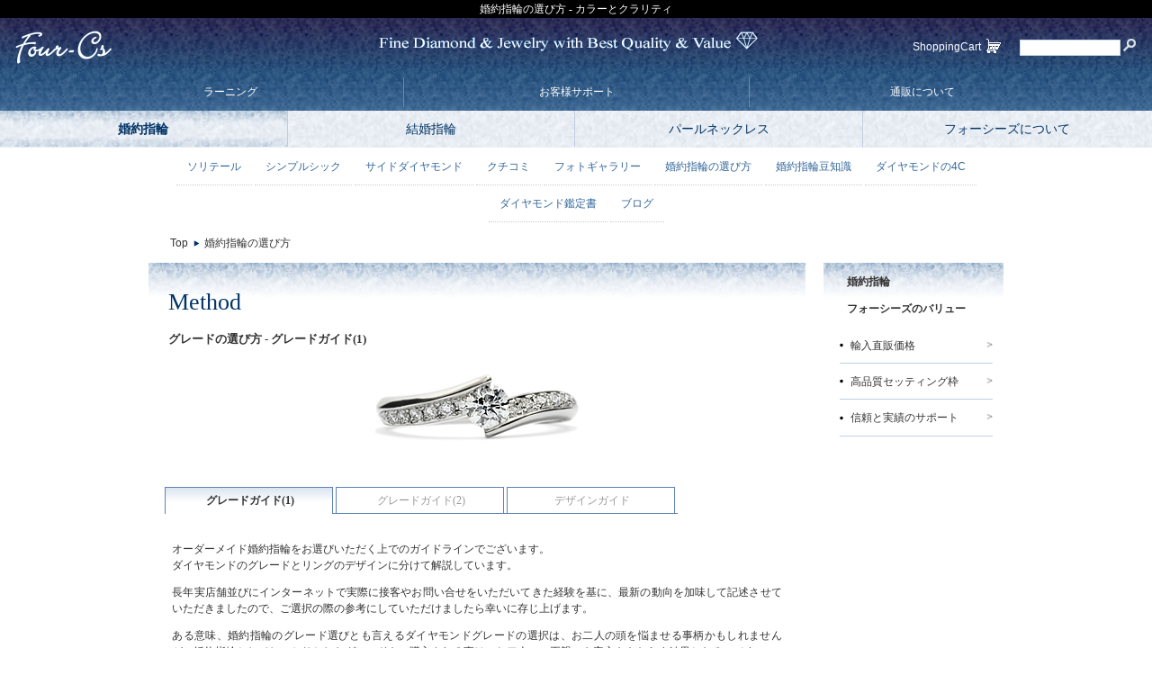

--- FILE ---
content_type: text/html
request_url: https://www.four-cs.com/engage_method.htm
body_size: 5669
content:
<?xml version="1.0" encoding="utf-8"?>
<!DOCTYPE html PUBLIC "-//W3C//DTD XHTML 1.0 Strict//EN" "http://www.w3.org/TR/xhtml1/DTD/xhtml1-strict.dtd">
<html xmlns="http://www.w3.org/1999/xhtml" xml:lang="ja" lang="ja">
<head>
<meta http-equiv="content-type" content="text/html; charset=utf-8" />
<meta http-equiv="content-script-type" content="text/javascript" />
<title>婚約指輪の選び方 - カラーとクラリティ | ブライダルジュエリー通販フォーシーズ</title>
<!-- Google Tag Manager -->
<script>(function(w,d,s,l,i){w[l]=w[l]||[];w[l].push({'gtm.start':
new Date().getTime(),event:'gtm.js'});var f=d.getElementsByTagName(s)[0],
j=d.createElement(s),dl=l!='dataLayer'?'&l='+l:'';j.async=true;j.src=
'https://www.googletagmanager.com/gtm.js?id='+i+dl;f.parentNode.insertBefore(j,f);
})(window,document,'script','dataLayer','GTM-MVJW8W4');</script>
<!-- End Google Tag Manager -->
<link rel="canonical" href="https://www.four-cs.com/jewelry_method.htm" />
<meta name="keywords" content="婚約指輪,選び方,選択,方法" />
<meta name="description" content="婚約指輪を選ぶ際のダイヤモンドのグレードガイド。カラーとクラリティ。" />
<script type="text/javascript" src="js/agent_bd.js"></script>
<link rel="apple-touch-icon-precomposed" href="https://www.four-cs.com/images/base_t1/fourcs_mobile.jpg" />
</head>
<body id="engage">
<!-- Google Tag Manager (noscript) -->
<noscript><iframe src="https://www.googletagmanager.com/ns.html?id=GTM-MVJW8W4"
height="0" width="0" style="display:none;visibility:hidden"></iframe></noscript>
<!-- End Google Tag Manager (noscript) --><div id="heading"><h1>婚約指輪の選び方 - カラーとクラリティ</h1></div>
<div id="found">
    <div id="logo_kakoi"><a href="https://www.four-cs.com/bridal/"><img src="images/base_t1/logo_top_2.gif" alt="Four-Cs" /></a>
    </div>
  <nav>
<ul>
<li id="tn5"><a href="https://www.four-cs.com/diamond_bd/">ラーニング</a></li><li id="tn6"><a href="https://www.four-cs.com/support_bd/">お客様サポート</a></li><li id="tn7"><a href="https://www.four-cs.com/paymethod_bd.htm">通販について</a></li>
</ul>
</nav>
    <div id="contents_nav">
<ul>
<li id="cn1"><a href="https://www.four-cs.com/bridal/">婚約指輪</a></li><li id="cn2"><a href="https://www.four-cs.com/pairrings/">結婚指輪</a></li><li id="cn3"><a href="https://www.four-cs.com/pearl/">パールネックレス</a></li><li id="cn4"><a href="https://www.four-cs.com/aboutus_bd.htm">フォーシーズについて</a></li>
</ul>
</div>
  <div id="base">
    <div id="contents">
	<div id="largeleft">
	<div id="largeup">
	  <div id="largedown">
  <p class="hyoudai_en_top">Method</p>
  <h2 class="textms">グレードの選び方 - グレードガイド(1)</h2>
  <p class="center"><img src="images/learning_t1/method_img1.jpg" width="280" height="120" /></p>
  <div class="clear">
    <div id="tabinl">
      <ul>
        <li id="tabopen"><a href="engage_method.htm">グレードガイド(1)</a></li>
        <li id="tabclose"><a href="engage_method_1.htm">グレードガイド(2)</a></li>
        <li id="tabclose"><a href="engage_method_2.htm">デザインガイド</a></li>
        </ul>
    </div>
  </div>
  <p class="textsz">オーダーメイド婚約指輪をお選びいただく上でのガイドラインでございます。</p>
  <p class="textzs">ダイヤモンドのグレードとリングのデザインに分けて解説しています。</p>
  <p class="textzs">長年実店舗並びにインターネットで実際に接客やお問い合せをいただいてきた経験を基に、最新の動向を加味して記述させていただきましたので、ご選択の際の参考にしていただけましたら幸いに存じ上げます。</p>
  <p>ある意味、婚約指輪のグレード選びとも言えるダイヤモンドグレードの選択は、お二人の頭を悩ませる事柄かもしれませんが、婚約指輪としてしっかりとしたグレードをご購入される事は、お二人のご両親にも安心をもたらす結果となるのです。  </p>
  <h2 class="textms">ダイヤモンドのグレードに関して</h2>
<h3 class="hyoudai_ms">推薦カラーグレード</h3>
<h4>感覚的な無色透明はGカラー以上</h4>
    <p class="textmm"><img src="images/learning_t1/method_color.gif" width="600" height="110" alt="カラーグレード表" /></p>
    <p>● カラーグレードに関しましては、どうしても最高のDカラーでないとと仰せの方以外に対しましては、基準グレードと致しましてGカラー以上お勧め致します。 </p>
    <p>Gカラー以上ですと単体で見た場合、どなたが見ても無色透明に見えます。</p>
    <p>ただし、Gカラー以上は単体では無色透明ではございますが、DカラーのものとGカラーのものをルースの状態で横に並べて比較致しますと、Gカラーのものは(目の良いお客様ではFカラーでも極僅かに)色付を感じます。 </p>
    <p class="centerss"><a href="diamond_bd/color.htm">ダイヤモンドのカラー</a></p>
<h3 class="hyoudai_ls">推薦クラリティグレード</h3>
<h4>肉眼で本当に無傷・無内包物はVS1以上</h4>
    <p class="textmm"><img src="images/learning_t1/method_clarity.gif" width="396" height="96" alt="クラリティグレード表" /></p>
<p>● クラリティグレードに関しましては、どうしてもIFやVVS1でないとと仰せの方以外に対しましては、基準グレードと致しましてVS2以上をお勧め致します。 </p>
<p>VS2以上は肉眼レベルでは違いが殆どありません。 </p>
<p>VS2以上であれば肉眼ではインクルージョンは確認出来ませんし、VS2において10倍のルーペで確認したと致しましても、輝きに大きく影響を与える様な大きいインクルージョンではありません。</p>
<p class="textss">但し10倍のルーペでは、VS2ですとやや容易にインクルージョンを発見できる場合があるのと、SIに近いVS2ですと一度10倍で確認した後、肉眼で見るとその場所を確定できるものも存在するため、ルーペクリーンを希望する場合はVS1以上にする方が賢明と言えます。</p>
<p class="centerss"><a href="diamond_bd/clarity.htm">ダイヤモンドのクラリティ</a></p>
<h3 class="hyoudai_ls">カラーとクラリティのどちらを優先するか</h3>
<h4 class="textzs">カラーは「色」だけではない</h4>
<p>Gカラー以上VS2以上で、どちらかのグレードを上げると致しましたら、実質的な考えでは次にカラーグレードを上げられる事をお勧め致します。</p>
<p class="textzs">これは、クラリティグレードは実質的な内包物の種類・大きさ・数を表すのに対し、カラーグレードは単に「色」という意味だけでなく、原石結晶レベルでの透明度にも意味を与えるものであるからです。</p>
<p>単一元素である炭素からできたダイヤモンドが、何故個々に色の違いが生じるのかと申しますと、わずかな不純物元素の含有と結晶の歪(ひずみ)が要因であるのです。</p>
<p>その事実から、カラーグレードが透明に近いダイヤモンドは、そのダイヤモンド原石も不純物元素の含有が少なく、結晶の配列も優れた原石からカットされた事を意味します。</p>
<p class="textzs">その事はすなわち、カラーグレードが良いものの方が単に色が透明に近いというだけでなく、光学的にも優れ、高価である事を意味するのです。</p>
<p class="textzs">枠付されたダイヤモンドの微妙なカラーグレードの判別は不可能な事から、より判り易いクラリティグレードを優先したくなりがちですが、この科学的要因がクラリティVS2以上であれば、次はカラーグレードを優先したい理由となっています。</p>
<p>ただしこの要因は、非常にわずかな違いであり、カラーとクラリティのどちらかを1グレード上げる場合に、カラーを上げるべき主旨であって、次に説明する2つのグレードほど輝きに対して優先順位は高くありません。</p>
	    <p class="textmm"><a href="engage_method_1.htm">輝きのため重視すべきグレード →</a></p><hr/ >
  <h3 class="hyoudai_ms">関連コラム</h3>
  <p class="textzs"><a href="blog_bd/quality_or_weight.htm">ダイヤモンドの4Cを考察</a></p>
  <p class="textzs"><a href="blog_bd/other_factor_1.htm">ダイヤモンド 4C以外の要因</a></p>
</div>
	</div>
    </div>
	<div id="smallright">
	  <div class="shortcontents">
  <div class="shortcontentsdown">
              <h3>婚約指輪</h3>
              <h4 class="textss">フォーシーズのバリュー</h4>
	          <ul>
	            <li class="dot"><a href="https://www.four-cs.com/diamond_bd/diamondprice.htm">輸入直販価格</a></li>
	            <li class="dot"><a href="https://www.four-cs.com/diamond_bd/setting.htm">高品質セッティング枠</a></li>
	            <li class="dot"><a href="https://www.four-cs.com/support_bd/support.htm">信頼と実績のサポート</a></li>
              </ul>
          </div>
		</div>
      </div>
<header>
  <div id="nav-drawer">
      <input id="nav-input" type="checkbox" class="nav-unshown">
      <label id="nav-open" for="nav-input"><span></span></label>
      <label class="nav-unshown" id="nav-close" for="nav-input"></label>
<div id="nav-content"><h3>婚約指輪 メニュー</h3>
    <ul>
      <li><a href="https://www.four-cs.com/engage_basic_bd.htm">ソリテール</a></li>
      <li><a href="https://www.four-cs.com/engage_simplechic_bd.htm">シンプルシック</a></li>
      <li><a href="https://www.four-cs.com/engage_sidediamond_bd.htm">サイドダイヤモンド</a></li>
      <li><a href="https://www.four-cs.com/review.htm">クチコミ</a></li>
      <li><a href="https://www.four-cs.com/recently.htm">フォトギャラリー</a></li>
      <li><a href="https://www.four-cs.com/engage_method.htm">婚約指輪の選び方</a></li>
      <li><a href="https://www.four-cs.com/engage_about.htm">婚約指輪豆知識</a></li>
      <li><a href="https://www.four-cs.com/diamond_bd/what4c.htm"><span class="to_lng">ダイヤモンドの4C</span></a></li>
      <li><a href="https://www.four-cs.com/diamond_bd/dgr.htm"><span class="to_lng">ダイヤモンド鑑定書</span></a></li>
      <li><a href="https://www.four-cs.com/blog_bd/">ブログ</a></li>
    </ul>
</div>
  </div>
</header>
  </div>
  <div id="pan">
      <ul>
        <li class="pan_home"><a href="https://www.four-cs.com/bridal/">Top</a></li>
        <li>婚約指輪の選び方</li>
      </ul>
    </div>
  <div id="head">
    <!-- Search Google -->
      <form method="get" action="//www.google.co.jp/custom">
        <fieldset>
          <input type="text" name="q" accesskey="1" tabindex="1" size="16" maxlength="255" class="kakoi" value="" />
          <input name="btnG" type="image" accesskey="2" tabindex="2" src="images/base_t1/kensaku_botan_0.gif" alt="検索" />
          <input type="hidden" name="hl" value="ja" />
          <input type="hidden" name="cof" value="AWFID:FSja717f1f20b70fff10;S:https://www.four-cs.com;GL:0;AH:center;LH:62;L:https://www.four-cs.com/images/main/searchlogo.gif;LW:460;" />
          <input type="hidden" name="domains" value="www.four-cs.com" />
          <input type="hidden" name="sitesearch" value="www.four-cs.com" />
        </fieldset>
      </form>
      <!-- Search Google -->
    </div>
    <div id="cart"><a href="https://www.shopmaker.jp/adv2/pro/order.cgi?user=sh043214" rel="nofollow">ShoppingCart</a></div>
  
</div>
</div>
<div id="footer">
    <div class="footernav">
      <dl>
      <dt><h4>婚約指輪</h4>
      </dt>
      <dd>
      <ul>
      <li><a href="https://www.four-cs.com/engagement_bd.htm">リング一覧</a></li>
      <li><a href="https://www.four-cs.com/review.htm">クチコミ</a></li>
      <li><a href="https://www.four-cs.com/recently.htm">フォトギャラリー</a></li>
      <li><a href="https://www.four-cs.com/engage_method.htm">選び方</a></li>
      <li><a href="https://www.four-cs.com/engage_price.htm">価格について</a></li>
      </ul>
      </dd>
      </dl>
      <dl>
      <dt><h4>知識を得る</h4></dt>
      <dd>
      <ul>
      <li><a href="https://www.four-cs.com/diamond_bd/dgrguide.htm">鑑定書の見方</a></li>
      <li><a href="https://www.four-cs.com/blog_bd/quality_or_weight.htm">4Cの優先順位</a></li>
      <li><a href="https://www.four-cs.com/blog_bd/other_factor_1.htm">4C以外の要因</a></li>
      <li><a href="https://www.four-cs.com/blog_bd/blog_famous_diamond.htm">有名なダイヤモンド</a></li>
        <li><a href="https://www.four-cs.com/blog_bd/">フォーシーズブログ</a></li>
      </ul>
      </dd>
      </dl>
      <dl>
      <dt><h4>サポート</h4></dt>
      <dd>
      <ul>
        <li><a href="https://www.four-cs.com/cancel_return_policy_bd.htm">キャンセル・返品について</a></li>
        <li><a href="https://www.four-cs.com/support_bd/support.htm">アフターサービス</a></li>
        <li><a href="https://www.four-cs.com/support_bd/faq.htm">よくあるご質問</a></li>
        <li><a href="https://www.four-cs.com/support_bd/question.htm">お問い合せ</a></li>
      </ul>
      </dd>
      </dl>
      <dl>
      <dt><h4>このサイトについて</h4></dt>
      <dd>
      <ul>
      <li><a href="https://www.four-cs.com/information_bd.htm">お知らせ</a></li>
      <li><a href="https://www.four-cs.com/specialoffers_bd.htm">キャンペーン</a></li>
      <li><a href="https://www.four-cs.com/aboutusj_bd.htm">会社案内とポリシー</a></li>
      <li><a href="https://www.four-cs.com/aboutus_bd/kyugyou.htm">営業日・営業時間</a></li>
      <li><a href="https://www.four-cs.com/aboutus_bd/introduction.htm">運営サイト</a></li>
      <li><a href="https://www.four-cs.com/sitemap_bd.htm">サイトマップ</a></li>
      <li class="footer_logo"><a href="https://www.four-cs.com/bridal/">ブライダルジュエリー通販フォーシーズ</a></li>
      </ul>
      </dd>
      </dl>
    </div>
<div class="social_link"><a href="https://twitter.com/fourcs_diamond/" rel="nofollow"><img src="https://www.four-cs.com/images/base_t1/Twitter_img1.gif" width="25" height="25" alt="Twitter" /></a><a href="https://www.instagram.com/fourcs_diamond/" rel="nofollow"><img src="https://www.four-cs.com/images/base_t1/Instagram_img1.gif" width="25" height="25" alt="Instagram" /></a></div>
</div>
<div class="clear"><div id="socks">
      <ul>
      <li><a href="https://www.four-cs.com/aboutus_bd/gaiyou.htm">会社概要</a></li>
      <li><a href="https://www.four-cs.com/stinfo_bd.htm">法律に基づく表示</a></li>
      <li><a href="https://www.four-cs.com/privacypolicy_bd.htm">プライバシーポリシー</a></li>
      <li><address>Copyright
&copy;1997-<script type="text/javascript">myDate = new Date();myYear = myDate.getFullYear();document.write(myYear);</script> Four-Cs Tsuchihashi Inc. All Rights Reserved.
    </address></li>
      </ul>
    </div></div>
</body>
</html>


--- FILE ---
content_type: text/css
request_url: https://www.four-cs.com/css/t1_bd.css
body_size: 37032
content:
@media screen and (min-width:971px) {
* {
	font-size: 1em;
	font-style: normal;
	margin: 0px;
	padding: 0px;
	font-weight: normal;
	list-style: none;
	text-decoration: none;
}
img {
	border-style: none;
	max-width: 100%;
	height: auto;
}

fieldset {
	border-style: none;
}

html {
	-webkit-text-size-adjust: 100%;
	margin: 0px;
	padding: 0px;
}

@font-face {
  font-family: YuGothicM;
  src: local("Yu Gothic Medium");
}
body {
	margin: 0px;
	padding: 0px;
	text-align: center;
	color: #333333;
	font-family:-apple-system,BlinkMacSystemFont,メイリオ,Meiryo,"Helvetica Neue","游ゴシック Medium",YuGothic,YuGothicM,"Hiragino Kaku Gothic ProN",sans-serif;
	font-size: 12px;
	line-height: 1.5em;
	overflow: auto;
	background-image: url(../images/base_t1/top_back_base_2.jpg);
	background-repeat: repeat-x;
	background-position: top;
}
p {
	margin: 0px 2.2em;
	text-justify: distribute;
	text-align: justify;
	letter-spacing: -0.01px;
	background-color: #FFF;
}
cite {
	margin-right: 2.2em;
	margin-left: 2.2em;
	font-style: italic;
	display: block;
}

a {
	outline: 0;
}
#contents a {
	color: #333333;
	text-decoration: underline;
}
#contents a:hover {
	color: #0099FF;
}
h1 {
	margin-left: 1.5em;
	font-weight: bold;
	color: #333333;
	font-family: "メイリオ", meiryo, "ヒラギノ角ゴ Pro W3", "Hiragino Kaku Gothic Pro";
	margin-right: 1.5em;
	font-size: 1.1em;
}
h2 {
	margin-left: 1.7em;
	font-weight: bold;
	color: #333333;
	font-family: "メイリオ", meiryo, "ヒラギノ角ゴ Pro W3", "Hiragino Kaku Gothic Pro";
	margin-right: 1.5em;
	font-size: 1.1em;
}
h3 {
	margin-left: 2.2em;
	font-weight: bold;
	color: #333333;
	font-family: "メイリオ", meiryo, "ヒラギノ角ゴ Pro W3", "Hiragino Kaku Gothic Pro";
	margin-right: 1.5em;
}
h4 {
	margin-left: 2.2em;
	font-weight: bold;
	color: #333333;
	font-family: "メイリオ", meiryo, "ヒラギノ角ゴ Pro W3", "Hiragino Kaku Gothic Pro";
	margin-right: 2.2em;
}
h5 {
	margin-left: 2.2em;
	font-weight: bold;
	color: #333333;
	font-family: "メイリオ", meiryo, "ヒラギノ角ゴ Pro W3", "Hiragino Kaku Gothic Pro";
	margin-right: 2.2em;
}

h1 a,h2 a,h3 a,h4 a,h5 a {
	background: url(../images/base_t1/pan.gif) no-repeat right center;
	padding-right: 12px;
	color: #333333;
	font-weight: bold;
}
h1 a:hover,h2 a:hover,h3 a:hover,h4 a:hover,h5 a:hover {
	background: url(../images/base_t1/panhover.gif) no-repeat right center;
}

#heading {
	height: 20px;
	line-height: 20px;
	color: #FFF;
	background-color: #000000;
}
#heading h1 {
	font-size: 1em;
	font-weight: normal;
	color: #FFF;
	margin-left: 0em;
	margin-right: 0em;
}

#base {
	padding: 0px;
	height: auto;
	width: 950px;
	position: relative;
	margin-top: 1em;
	margin-bottom: 0em;
	margin-right: auto;
	margin-left: auto;
}
#top #base {
	width: 100%;
}
#top_sub #base,#main #base,#main_j #base {
	width: 100%;
	max-width: 1200px;
}
#top_sub_shop #base {
	width: 100%;
	max-width: 1200px;
}
#top_sub_support #base {
	width: 100%;
	max-width: 1200px;
}
#top #contents {
	width: 100%;
}
#found {
	overflow: hidden;
	background-image: url(../images/base_t1/top_base_new_3.gif);
	background-repeat: no-repeat;
	background-position: center top;
	height: auto;
	width: 100%;
	margin-right: auto;
	margin-left: auto;
}

#head {
	margin: 0px;
	height: 19px;
	width: 152px;
	padding-top: 0px;
	position: fixed;
	top: 43px;
	right: 7px;
	overflow: hidden;
}

#cart a {
	top: 43px;
	right: 168px;
	position: fixed;
	background-image: url(../images/base_t1/cart_0.gif);
	background-repeat: no-repeat;
	background-position: right top;
	padding-right: 22px;
	text-align: left;
	color: #FFFFFF;
}

#logo_kakoi {
	position: absolute;
	left: 15px;
	top: 33px;
	display: block;
	height: auto;
	width: auto;
	margin-left: 1px;
}
#logo_kakoi img {
	height: 40px;
	width: 110px;
}

.kakoi {
	border: 1px solid #CEDAE8;
	width: 110px;
	padding-top: 1px;
	padding-bottom: 1px;
}


#contents {
	width: 950px;
	margin: 0px;
	padding: 260px 0px 0px;
	height: auto;
	overflow: hidden;
}

body#main #contents,body#main_j #contents {
	padding: 220px 0px 0px;
	width: 100%;
}
body#top #contents {
	padding: 184px 0px 0px;
	width: 100%;
}
body#top_sub #contents,body#top_sub_shop #contents,body#top_sub_support #contents,body#jewelry #contents {
	padding: 220px 0px 0px;
	width: 100%;
}
body#sub #contents,body#learning #contents,body#support #contents,body#shopping #contents {
	padding-top: 184px;
	width: 100%;
}

nav {
	width: 100%;
	position: absolute;
	top: 86px;
	height: 33px;
	z-index: 10;
	text-align: center;
}
nav ul {
}
nav ul li {
	font-family: "メイリオ", meiryo, "ヒラギノ角ゴ Pro W3", "Hiragino Kaku Gothic Pro";
	display: inline-block;
	width: 30%;
}
nav ul li a {
	color: #ffffff;
	display: block;
	line-height: 33px;
	height: 33px;
	min-width: 290px;
}
nav ul li#tn6 a {
	border-left-width: 1px;
	border-left-style: solid;
	border-left-color: #778899;
}

nav ul li#tn7 a {
	border-left-width: 1px;
	border-left-style: solid;
	border-left-color: #778899;
}
nav ul li a:hover {
	color: #0099FF;
	text-decoration: none;
}


#pan {
	position: absolute;
	height: 36px;
	width: 100%;
	top: 220px;
	left: 0px;
	padding-left: 2em;
	z-index: 10;
}

#pan a {
	color: #333;
}

#pan li {
	float: left;
	line-height: 36px;
	color: #333;
}
#pan li a {
	background: url(../images/base_t1/pan_new.gif) no-repeat right center;
	display: block;
	padding-right: 1em;
	margin-right: 0.5em;
}
body#top_sub #pan,body#top_sub_shop #pan,body#top_sub_support #pan,body#jewelry #pan {
	position: absolute;
	height: 36px;
	width: 100%;
	top: 180px;
	left: 0px;
	padding-left: 2em;
}
body#sub #pan,body#learning #pan,body#support #pan,body#shopping #pan {
	position: absolute;
	height: 36px;
	width: 100%;
	top: 140px;
	left: 0px;
	padding-left: 2em;
}

#subnavipd {
	position: absolute;
	height: 42px;
	width: 100%;
	top: 133px;
	z-index: 5;
	border-bottom-width: 1px;
	border-bottom-style: dotted;
	border-bottom-color: #CCC;
}
#subnavipd ul {
	text-align: center;
	line-height: 42px;
}
#subnavipd ul li {
	display: inline-block;
}
#subnavipd ul li a {
	text-decoration: none;
	display: block;
	padding-right: 1em;
	padding-left: 1em;
	color: #336699;
}
#subnavipd ul li a:hover,#sidenavi a:hover,#nav-content a:hover {
	color: #0099FF;
	text-decoration: none;
}

em {
	color: #0099FF;
}
strong {
	font-weight: bold;
}

body#engage nav li#tn1 a,body#wedding nav li#tn2 a,body#jewelry nav li#tn3 a,body#loose nav li#tn4 a,body#learning nav li#tn5 a,body#de nav li#tn5 a,body#support nav li#tn6 a,body#top_sub_support nav li#tn6 a,body#shopping nav li#tn7 a,body#top_sub_shop nav li#tn7 a {
	display: block;
	color: #003366;
	line-height: 35px;
	background-color: rgba(255,255,255,0.8);
}
body#engage nav li#tn1 a:hover,body#wedding nav li#tn2 a:hover,body#jewelry nav li#tn3 a:hover,body#loose nav li#tn4 a:hover,body#learning nav li#tn5 a:hover,body#de nav li#tn5 a:hover,body#support nav li#tn6 a:hover,body#top_sub_support nav li#tn6 a:hover,body#shopping nav li#tn7 a:hover,body#top_sub_shop nav li#tn7 a:hover {


	color: #0099FF;
}

#sidenavi {
	width: 200px;
	float: left;
	margin-bottom: 1em;
	background-color: #FFF;
	background-image: url(../images/base_t1/back_base_1_menu.jpg);
	background-repeat: no-repeat;
	background-position: top;
}
#sidenavi ul {
	height: auto;
	margin-bottom: 1em;
	padding-top: 35px;
	text-align: left;
}
#sidenavi li {
	line-height: 2.7em;
	margin-left: 1.5em;
	margin-right: 1em;
	border-bottom-width: 1px;
	border-bottom-style: solid;
	border-bottom-color: #C0CFE4;
	padding-top: 0.3em;
	padding-bottom: 0.3em;
}
#sidenavi a {
	color: #333333;
	background: url(../images/base_t1/pan.gif) no-repeat right center;
	display: block;
	text-decoration: none;
}
#sidenavi a:hover {
	background: url(../images/base_t1/panhover.gif) no-repeat right center;
}

#sidenavi .pulldown {
	padding-left: 1em;
	background: url(../images/base_t1/dot.gif) no-repeat left center;
}
#allup {
	width: 100%;
	overflow: hidden;
	background-image: url(../images/base_t1/back_base_1.jpg);
	background-repeat: repeat-x;
	background-position: top;
	background-color: #FFF;
	padding-top: 12px;
	padding-bottom: 12px;
	text-align: left;
}
#alldown {
}
#largeleft {
	float: left;
	width: 730px;
}
#largeright {
	float: right;
	width: 730px;
}
#largeup {
	width: 730px;
	overflow: hidden;
	background-image: url(../images/base_t1/back_base_1.jpg);
	background-repeat: repeat-x;
	background-position: top;
	background-color: #FFF;
	padding-top: 12px;
	padding-bottom: 12px;
	text-align: left;
}
#largedown {
}

#middleup {
	width: 510px;
	overflow: hidden;
	background-color: #FFF;
	background-image: url(../images/base_t1/back_base_1.jpg);
	background-repeat: repeat-x;
	background-position: top;
	padding-top: 12px;
	padding-bottom: 12px;
	text-align: left;
}
#middledown {
}
#middle {
	width: 510px;
	float: left;
}

.shortcontents {
	width: 200px;
	float: right;
	margin-bottom: 1em;
	background-color: #FFF;
	background-image: url(../images/base_t1/back_base_1.jpg);
	background-repeat: repeat-x;
	background-position: top;
}
.shortcontentsdown {
	height: auto;
	margin-bottom: 1em;
	padding-top: 1em;
	text-align: left;
}
.shortcontents ul {
	background: no-repeat center top;
	height: auto;
	text-align: left;
}
.shortcontents li {
	line-height: 2.7em;
	margin-left: 1.5em;
	margin-right: 1em;
	border-bottom-width: 1px;
	border-bottom-style: solid;
	border-bottom-color: #C0CFE4;
	padding-top: 0.3em;
	padding-bottom: 0.3em;
}
.shortcontents .dot {
	padding-left: 1em;
	background: url(../images/base_t1/dot.gif) no-repeat left center;
}
#contents .shortcontents li a {
	background: url(../images/base_t1/pan.gif) no-repeat right center;
	display: block;
	text-decoration: none;
}
#contents .shortcontents li a:hover {
	background: url(../images/base_t1/panhover.gif) no-repeat right center;
}
.shopnavi {
	width: 200px;
	float: right;
	margin-bottom: 1em;
	background-color: #FFF;
	background-image: url(../images/base_t1/back_base_1.jpg);
	background-repeat: repeat-x;
	background-position: top;
}
.shopnavidown {
	height: auto;
	margin-bottom: 1em;
	padding-top: 1em;
	text-align: left;
}
.shopnavi ul {
	background: no-repeat center top;
	height: auto;
	text-align: left;
}
.shopnavi li {
	line-height: 2.5em;
	margin-left: 1.5em;
	margin-right: 1em;
}
.shopnavi .dot {
	padding-left: 1em;
	background: url(../images/base_t1/dot.gif) no-repeat left center;
}
#contents .shopnavi li a {
	background: url(../images/base_t1/pan.gif) no-repeat right center;
	display: block;
	text-decoration: none;
}
#contents .shopnavi li a:hover {
	background: url(../images/base_t1/panhover.gif) no-repeat right center;
}
.largeup {
	width: 730px;
	overflow: hidden;
	margin-bottom: 11px;
	background-color: #FFF;
	background-image: url(../images/base_t1/back_base_1.jpg);
	background-repeat: repeat-x;
	background-position: top;
	padding-top: 12px;
	padding-bottom: 12px;
}
.largedown {
}

#middledowngr {
}

.allup_new {
	width: 950px;
	overflow: hidden;
	margin-top: 1.5em;
	margin-bottom: 1.5em;
	background-color: #FFF;
	padding-top: 2.7em;
	padding-bottom: 1.5em;
	text-align: left;
	border-top-width: 1px;
	border-top-style: dotted;
	border-top-color: #CCC;
}
.alldown_new {
}

.allup_new4 {
	width: 950px;
	overflow: hidden;
	background-color: #FFF;
	padding-top: 2.5em;
	text-align: left;
	margin-top: 2.5em;
	border-top-width: 1px;
	border-top-style: dotted;
	border-top-color: #CCC;
	margin-bottom: 2.5em;
	padding-bottom: 2.5em;
}

#smallright {
	float: right;
	width: 200px;
}

#review_s {
	width: 198px;
	height: 235px;
	margin-bottom: 1em;
	background-color: #FFF;
	background-image: url(../images/base_t1/back_base_1.jpg);
	background-repeat: repeat-x;
	background-position: top;
	border: 1px solid #5C82B9;
}
#reviewcontents_s {
	height: 155px;
	overflow: auto;
	margin-right: 12px;
}
#reviewcontents_s p {
	margin-right: 0.5em;
	line-height: 20px;
	background: url(../images/review_t1/kasen.gif);
}
#review {
	width: 198px;
	height: 318px;
	margin-bottom: 1em;
	background-color: #FFF;
	background-image: url(../images/base_t1/back_base_1.jpg);
	background-repeat: repeat-x;
	background-position: top;
	border: 1px solid #5C82B9;
}
#reviewcontents {
	height: 235px;
	overflow: auto;
	margin-right: 12px;
}
#reviewcontents p {
	margin-right: 0.5em;
	line-height: 20px;
	background: url(../images/review_t1/kasen.gif);
}
#review_l {
	width: 198px;
	height: 500px;
	margin-bottom: 1em;
	background-color: #FFF;
	background-image: url(../images/base_t1/back_base_1.jpg);
	background-repeat: repeat-x;
	background-position: top;
	border: 1px solid #5C82B9;
}
#reviewcontents_l {
	height: 417px;
	overflow: auto;
	margin-right: 12px;
}
#reviewcontents_l p {
	margin-right: 0.5em;
	line-height: 20px;
	background: url(../images/review_t1/kasen.gif);
}

#reviewdown {
	height: auto;
	margin-bottom: 1em;
	text-align: left;
	padding-top: 1em;
}

#review_left {
	width: 198px;
	height: 318px;
	margin-bottom: 1em;
	background-color: #FFF;
	background-image: url(../images/base_t1/back_base_1.jpg);
	background-repeat: repeat-x;
	background-position: top;
	border: 1px solid #5C82B9;
	float: left;
}
#reviewdown_left {
	background: #FFFFFF url(../images/base_t1/back_base_1.jpg)repeat-x top;
	height: auto;
	margin-bottom: 1em;
	text-align: left;
	padding-top: 1em;
}

#reviewcontentsl {
	width: 650px;
	background: url(../images/base_t1/back_base_2.jpg) repeat-x top;
	margin-left: 34px;
	padding-top: 20px;
	padding-bottom: 15px;
	margin-bottom: 15px;
	border: 1px solid #5C82B9;
}
#reviewcontentsl p {
	line-height: 20px;
	background: url(../images/review_t1/kasen.gif);
}

.tablehalf {
	float: left;
	width: 330px;
	text-align: center;
	margin: 0.5em 15px;
	font-family: "メイリオ", meiryo;
	line-height: 2em;
	border: 1px solid #CCCCCC;
}
.tablehalf td {
	border: 1px solid #CCCCCC;
}

.tablenormal {
	text-align: center;
	font-family: "メイリオ", meiryo;
	line-height: 2em;
	width: 95%;
	margin: 1em auto;
}
.tablenormal p {
	background-color: transparent;
}
.table_rpd {
	text-align: center;
	font-family: "メイリオ", meiryo;
	line-height: 2em;
	width: 95%;
	margin: 1em auto;
}
.table_rpd p {
	background-color: transparent;
}
.tableforms {
	font-family: "メイリオ", meiryo;
	line-height: 2em;
	width: 100%;
	margin-top: 1em;
	text-indent: 1em;
	margin-right: auto;
	margin-left: auto;
}
.tableforms_hyou {
	width: 28%;
}
.tableforms input {
	width: 80%;
}
.tableforms .btn_soushin {
	width: 30%;
	margin-top: 1em;
}
.tableforms .btn_reset {
	width: 30%;
	margin-top: 1em;
}
.tableforms textarea {
	width: 80%;
	height: 80px;
	margin-top: 5px;
}
.tablesearch {
	font-family: "メイリオ", meiryo;
	line-height: 3em;
	width: 470px;
	margin: 1em auto;
	padding-top: 1em;
	background-image: url(../images/base_t1/back_footer_3.jpg);
	background-repeat: repeat;
}
.tablestock {
	font-family: "メイリオ", meiryo;
	line-height: 2.5em;
	width: 460px;
	margin: 1em auto;
	background: url(../images/loose_t1/search_up.jpg) no-repeat center top;
	padding-top: 1em;
	border-right: 1px solid #CCCCCC;
	border-bottom: 1px solid #CCCCCC;
	border-left: 1px solid #CCCCCC;
}
.tablestock p {
	background-color: transparent;
}
.tablestockl {
	font-family: "メイリオ", meiryo;
	line-height: 2.2em;
	width: 690px;
	background: url(../images/loose_t1/table_top.jpg) no-repeat center top;
	border-right: 1px solid #CCCCCC;
	border-bottom: 1px solid #CCCCCC;
	border-left: 1px solid #CCCCCC;
	text-align: center;
	padding-top: 1em;
	margin-top: 1em;
	margin-right: auto;
	margin-bottom: 1em;
	margin-left: auto;
	padding-bottom: 1em;
}
.tablestockl p {
	background-color: transparent;
}
.tablepearl {
	font-family: "メイリオ", meiryo;
	line-height: 2.2em;
	width: 690px;
	background: url(../images/loose_t1/table_top.jpg) no-repeat center top;
	border-right: 1px solid #CCCCCC;
	border-bottom: 1px solid #CCCCCC;
	border-left: 1px solid #CCCCCC;
	text-align: center;
	padding-top: 1em;
	margin-top: 1em;
	margin-right: auto;
	margin-bottom: 1em;
	margin-left: auto;
	padding-bottom: 1em;
}
.tablepearl p {
	background-color: transparent;
}
.tableengage {
	line-height: 2em;
	width: 690px;
	margin: 2em auto;
	text-align: center;
	background-image: url(../images/base_t1/back_base_2.jpg);
	background-repeat: repeat-x;
	background-position: top;
}
.tableengage p {
	text-align: center;
}
.tableengage2 {
	width: 100%;
	margin-top: 8px;
	padding-bottom: 10px;
	margin-bottom: 10px;
	background-color: #F9FAFC;
}
.tableengage2 td {
	padding-top: 0.4em;
	padding-right: 0.5em;
	padding-bottom: 0.3em;
	padding-left: 0.5em;
}

.tableengage2 h4 {
	margin: 0px;
	padding: 0px;
}
.tableengage2 p {
	margin-right: 0px;
	margin-left: 0px;
	background-color: transparent;
}
.tableengage2 h2 {

	margin: 0px;
	padding: 0px;
}
.tableengage2 h3 {

	margin: 0px;
	padding: 0px;
}
.tableengage3 {
	width: 94%;
	margin-top: 8px;
	background: #F9FAFC url(../images/base_t1/table_back_3step.jpg) repeat-x bottom;
	padding-bottom: 10px;
	border-top-width: 3px;
	border-right-width: 3px;
	border-left-width: 3px;
	border-top-style: double;
	border-right-style: double;
	border-left-style: double;
	border-top-color: #999999;
	border-right-color: #999999;
	border-left-color: #999999;
	border-bottom-width: 3px;
	border-bottom-style: double;
	border-bottom-color: #999;
	margin-right: auto;
	margin-left: auto;
	margin-bottom: 10px;
}
.tableengage3 td {
	padding-top: 0.4em;
	padding-right: 0.5em;
	padding-bottom: 0.3em;
	padding-left: 0.5em;
}

.tableengage3 h5 {
	margin: 0px;
	padding: 0px;
}
.tableengage3 p {
	margin-right: 0px;
	margin-left: 0px;
	background-color: transparent;
}
.tableengage3 h4 {

	margin: 0px;
	padding: 0px;
}
.tableengage4 {
	font-family: "メイリオ", meiryo;
	line-height: 2.5em;
	width: 690px;
	margin: 1em auto;
	background: url(../images/loose_t1/table_top.jpg) no-repeat center top;
	border-right: 1px solid #CCCCCC;
	border-bottom: 1px solid #CCCCCC;
	border-left: 1px solid #CCCCCC;
	text-align: center;
	font-size: 0.9em;
}
.tableengage4 h5 {
	margin: 0px;
	padding: 0px;
}
.tablehikaku {
	width: 95%;
	margin-right: auto;
	margin-left: auto;
}
.tablehikaku td {
	width: 50%;
	vertical-align: top;
	border: 1px solid #E7F0F7;
}
.table3step {
	line-height: 1.8em;
	text-align: center;
	width: 100%;
	background: #F9FAFC;
}
.table3stepnew {
	line-height: 1.8em;
	text-align: center;
	width: 100%;
	background: #F9FAFC;
}
.table3step h4,.table3stepnew h4 {
	margin: 0px;
	padding: 0.3em 0px 0.5em;
	font-size: 0.9em;
}
.table3step h5,.table3stepnew h5 {
	font-size: 0.9em;
	margin: 0px 0px 0px 0.5em;
	padding: 0.3em 0em 0.5em 0px;
}

.table3step p,.table3stepnew p {
	margin: 0px;
	padding: 0px;
}
.tabledia {
	width: 340px;
	float: right;
}
.tableengagerk {
	width: 690px;
	background: url(../images/loose_t1/table_top.jpg) no-repeat center top;
	border-right: 1px solid #CCCCCC;
	border-bottom: 1px solid #CCCCCC;
	border-left: 1px solid #CCCCCC;
	text-align: center;
	margin-top: 2em;
	margin-right: auto;
	margin-bottom: 1em;
	margin-left: auto;
}
.tableengagerk h2 {
	margin-top: 15px;
	margin-bottom: 10px;
	font-family: "Times New Roman", Times, serif;
	font-size: 1.7em;
	color: #369;
}
.tableengagerk h3 {
	margin-top: 15px;
	margin-bottom: 10px;
	font-family: "Times New Roman", Times, serif;
	font-size: 1.7em;
	color: #369;
}
.tableengagerk td {
	vertical-align: top;
	padding-top: 10px;
	padding-bottom: 10px;
	width: 50%;
}
.tablelink {
	background: url(../images/base_t1/table_top_s.jpg) repeat-x;
	width: 90%;
	border-right: 1px solid #CCCCCC;
	border-bottom: 1px solid #CCCCCC;
	border-left: 1px solid #CCCCCC;
	vertical-align: middle;
	margin: 10px auto;
}
.tablelink td {
	padding-top: 10px;
	padding-bottom: 10px;
}

.tableengagepr {
	width: 690px;
	background: url(../images/loose_t1/table_top.jpg) no-repeat center top;
	border-right: 1px solid #CCCCCC;
	border-bottom: 1px solid #CCCCCC;
	border-left: 1px solid #CCCCCC;
	text-align: center;
	margin-top: 2em;
	margin-right: auto;
	margin-bottom: 1em;
	margin-left: auto;
	padding-bottom: 2em;
	padding-top: 1em;
}
.tableengagepr h3 {
	margin-top: 25px;
	margin-bottom: 10px;
	font-size: 1.1em;
}
.tableengagepr td {
	vertical-align: top;
	padding-top: 10px;
	padding-bottom: 10px;
	width: 50%;
}
.tableengagepr p {
	text-align: center;
	line-height: 2.5em;
}
.table_top_ranking {
	margin-left: 10px;
	float: left;
	width: 280px;
	line-height: 1.7em;
}
.table_top_ranking td {
	padding-top: 8px;
	text-align: center;
}
.table_top_ranking_2 {
	margin-top: 15px;
}
.table_top_ranking_2 td {
	padding-right: 2px;
	padding-left: 2px;
	text-align: left;
	padding-bottom: 5px;
	vertical-align: top;
}
.table_w_ranking {
	margin-left: 11px;
	float: left;
}
.table_w_ranking td {
	padding-right: 5px;
	padding-bottom: 5px;
	padding-left: 5px;
	text-align: left;
}

.select {
	background-color: #CEDAE8;
	background-repeat: repeat-x;
	background-position: bottom;
	background-image: url(../images/base_t1/back_footer_3.jpg);
}


.attention {
	background: url(../images/base_t1/q.gif) no-repeat left center;
	padding-left: 2em;
	margin-top: 1.5em;
	margin-bottom: 1.5em;
	margin-left: 2.5em;
}
.smile {
	background: url(../images/base_t1/smile.gif) no-repeat left center;
	padding-left: 2em;
	margin-top: 1.5em;
	margin-bottom: 1.5em;
	margin-left: 2.5em;
}
.topimg {
	margin-top: 10px;
	margin-left: -0.7em;
	margin-bottom: 12px;
	background-color: transparent;
}

input:focus,textarea:focus {
	background: #ffc;
}

.question {
	background: url(../images/support_t1/q.gif) no-repeat left center;
	padding-left: 27px;
	line-height: 1.5em;
	margin-left: 2.2em;
	border-bottom: 1px dotted #999999;
	margin-right: 2.2em;
	padding-top: 1em;
	padding-bottom: 1em;
}
#contents .question a {
	text-decoration: none;
	display: block;
}


.answer {
	background: url(../images/support_t1/a.gif) no-repeat left top;
	padding-left: 3px;
	line-height: 1.8em;
	margin-left: 2.4em;
	margin-right: 2.2em;
	margin-top: 2.2em;
	min-height: 334px;
}

.boxhalf {
	float: left;
	width: 358px;
}
.boxhalf_main {
	float: right;
	width: 50%;
}
.boxhalf_sub {
	float: left;
	width: 45%;
}
.box50 {
	float: left;
	width: 50%;
}
.box33 {
	float: left;
	width: 33%;
}
.boxhalf_lc {
	float: left;
	width: 45%;
}
.boxhalf_right {
	float: right;
	width: 358px;
	margin-right: 10px;
}
.boxhalf_mc {
	float: left;
	width: 340px;
	height: 340px;
	overflow: hidden;
	line-height: 2.5em;
}
.boxs {
	float: left;
	width: 235px;
}
.boxs_new {
	float: left;
	width: 228px;
	text-align: center;
}
.boxm_new {
	float: left;
	width: 341px;
	text-align: center;
}
.boxms {
	float: left;
	width: 250px;
}
.box_w_left {
	width: 100%;
}

.box_w_right {
	width: 100%;
}
.boxhalfg {
	background: url(../images/base_t1/table_top_s.jpg) repeat-x top;
	float: left;
	width: 325px;
	border-right: 1px solid #CCCCCC;
	border-bottom: 1px solid #CCCCCC;
	border-left: 1px solid #CCCCCC;
	margin-top: 1em;
	margin-bottom: 1em;
	margin-left: 2.2em;
}
.boxhalfgfx {
	float: left;
	width: 300px;
	margin-top: 1em;
	margin-bottom: 1em;
	margin-left: 42px;
	height: 235px;
	background-image: url(../images/base_t1/back_gr_base_new.jpg);
	background-repeat: repeat-x;
	background-position: top;
	border: 1px solid #cccccc;
}
.boxhalfgfxs {
	background: url(../images/base_t1/table_top_s.jpg) repeat-x top;
	float: left;
	width: 325px;
	border-right: 1px solid #CCCCCC;
	border-bottom: 1px solid #CCCCCC;
	border-left: 1px solid #CCCCCC;
	margin-top: 1em;
	margin-bottom: 1em;
	margin-left: 2.2em;
	height: 142px;
}
.boxdia {
	background: url(../images/base_t1/back_base_2.jpg) repeat-x top;
	width: 100%;
	clear: both;
	padding-top: 1.5em;
	padding-bottom: 1em;
	margin-top: 3em;
}
.boxnouki {
	background: url(../images/base_t1/back_base_2.jpg) repeat-x top;
	width: 100%;
	clear: both;
	padding-top: 1.5em;
	padding-bottom: 1em;
	margin-top: 3em;
}
.box2step {
	background: url(../images/base_t1/back_base_2.jpg) repeat-x top;
	width: 320px;
	clear: both;
	padding-top: 1.5em;
	padding-bottom: 1em;
	margin-top: 1.5em;
	margin-right: 6px;
	margin-left: 20px;
	border: 1px solid #CCCCCC;
}
.box1step {
	background: url(../images/base_t1/back_base_2.jpg) repeat-x top;
	border-right: 1px solid #CCCCCC;
	border-bottom: 1px solid #CCCCCC;
	border-left: 1px solid #CCCCCC;
	clear: both;
	padding-top: 1.5em;
	padding-bottom: 1em;
	margin-right: 1.5em;
	margin-left: 1.5em;
	margin-top: 0.5em;
}
.boxm {
	float: left;
	width: 470px;
}
.imgleftdia {
	float: left;
	padding-right: 3em;
	padding-bottom: 7px;
	padding-left: 1px;
	margin-top: 10px;
}

.imgleft {
	float: left;
	padding-right: 1.5em;
	padding-bottom: 7px;
	padding-left: 1px;
	margin-top: 3px;
}
.imgright {
	float: right;
	padding-bottom: 1em;
	padding-left: 1.5em;
}
.english {
	font-family: Geneva, Arial, Helvetica, sans-serif;
}
.clear {
	clear: both;
	overflow: hidden;
}

.qshort {
	background: url(../images/support_t1/q.gif) no-repeat left top;
	border-bottom: 1px dotted #999999;
	padding-left: 25px;
	margin-bottom: 1em;
	padding-bottom: 1em;
}

#ayumi {
	height: 660px;
	width: 90%;
	overflow: auto;
	border-top: 1px solid #999999;
	border-bottom: 1px solid #CCCCCC;
	border-left: 1px solid #999999;
	border-right: 1px solid #CCCCCC;
	margin-bottom: 2em;
	margin-top: 1.5em;
	margin-right: auto;
	margin-left: auto;
}

#tabin {
	clear: both;
	margin-left: 1.5em;
	height: 30px;
	text-align: center;
	font-family: "メイリオ", meiryo;
	margin-top: 1.5em;
	margin-bottom: 1.5em;
}
#tabin li {
	display: inline;
}

#tabin li#tabopen a {
	line-height: 2.5em;
	background: url(../images/sub_t1/tabu_170_open.gif) no-repeat;
	display: block;
	float: left;
	height: 30px;
	width: 170px;
	text-decoration: none;
	font-weight: bold;
	margin: 0px;
	padding: 0px;
}

#tabin li#tabclose a {
	line-height: 2.5em;
	background: url(../images/sub_t1/tabu_170_close.gif) no-repeat;
	display: block;
	float: left;
	height: 30px;
	width: 170px;
	text-decoration: none;
	color: #999999;
	margin: 0px;
	padding: 0px;
}
#tabin li#tabclose a:hover {
	line-height: 2.5em;
	background: url(../images/sub_t1/tabu_170_close.gif) no-repeat;
	display: block;
	float: left;
	height: 30px;
	width: 170px;
	text-decoration: none;
	color: #333333;
	font-weight: bold;
	margin: 0px;
	padding: 0px;
}
#tabin li#tabopen a:hover {
	color: #333333;
}

#tabinl {
	clear: both;
	margin-left: 1.5em;
	height: 30px;
	text-align: center;
	font-family: "メイリオ", meiryo;
	margin-top: 1.5em;
	margin-bottom: 1.5em;
}
#tabinl li {
	display: inline;
}
#tabinl li#tabopen a {
	line-height: 2.5em;
	background: url(../images/sub_t1/tabu_190_open.gif) no-repeat;
	display: block;
	float: left;
	height: 30px;
	width: 190px;
	text-decoration: none;
	font-weight: bold;
	margin: 0px;
	padding: 0px;
}
#tabinl li#tabclose a {
	line-height: 2.5em;
	background: url(../images/sub_t1/tabu_190_close.gif) no-repeat;
	display: block;
	float: left;
	height: 30px;
	width: 190px;
	text-decoration: none;
	color: #999999;
	margin: 0px;
	padding: 0px;
}
#tabinl li#tabclose a:hover {
	line-height: 2.5em;
	background: url(../images/sub_t1/tabu_190_close.gif) no-repeat;
	display: block;
	float: left;
	height: 30px;
	width: 190px;
	text-decoration: none;
	color: #333333;
	font-weight: bold;
	margin: 0px;
	padding: 0px;
}
#tabinl li#tabopen a:hover {
	color: #333333;
}

#tabinl_new {
	clear: both;
	margin-left: 1.5em;
	height: 30px;
	text-align: center;
	font-family: "メイリオ", meiryo;
	margin-top: 1.5em;
	margin-bottom: 1.5em;
}
#tabinl_new li {
	display: inline;
}
#tabinl_new li#tabopen a {
	line-height: 2.5em;
	background: url(../images/sub_t1/tabu_190_open.gif) no-repeat;
	display: block;
	float: left;
	height: 30px;
	width: 190px;
	text-decoration: none;
	font-weight: bold;
	margin: 0px;
	padding: 0px;
}
#tabinl_new li#tabclose a {
	line-height: 2.5em;
	background: url(../images/sub_t1/tabu_190_close.gif) no-repeat;
	display: block;
	float: left;
	height: 30px;
	width: 190px;
	text-decoration: none;
	color: #999999;
	margin: 0px;
	padding: 0px;
}
#tabinl_new li#tabclose a:hover {
	line-height: 2.5em;
	background: url(../images/sub_t1/tabu_190_close.gif) no-repeat;
	display: block;
	float: left;
	height: 30px;
	width: 190px;
	text-decoration: none;
	color: #333333;
	font-weight: bold;
	margin: 0px;
	padding: 0px;
}
#tabinl_new li#tabopen a:hover {
	color: #333333;
}

.imgaligncenter {
	vertical-align: middle;
}
a.arrow {
	background: url(../images/base_t1/pan.gif) no-repeat right center;
	padding-right: 10px;
}
a.arrow:hover {
	background: url(../images/base_t1/panhover.gif) no-repeat right center;
}
a.outlink {
	background: url(../images/base_t1/link_world.gif) no-repeat right center;
	padding-right: 20px;
}
a.outlink:hover {
	background: url(../images/base_t1/link_world_hover.gif) no-repeat right center;
}
a.outlink_de {
	background: url(../images/base_t1/link_de.jpg) no-repeat right center;
	padding-right: 58px;
}
a.outlink_de:hover {
	background: url(../images/base_t1/link_de_hover.jpg) no-repeat right center;
}
a.outlink_fcw {
	background: url(../images/base_t1/link_fcw.jpg) no-repeat right center;
	padding-right: 123px;
}
a.outlink_fcw:hover {
	background: url(../images/base_t1/link_fcw_hover.jpg) no-repeat right center;
}
a.photo {
	background: url(../images/base_t1/photo.gif) no-repeat right center;
	padding-right: 18px;
}
a.photo:hover {
	background: url(../images/base_t1/photo_hover.gif) no-repeat right center;
}

.topics300 {
	height: 328px;
	width: 320px;
	margin-top: 0px;
	margin-right: 0px;
	margin-bottom: 20px;
	margin-left: 28px;
	padding-top: 0px;
	padding-right: 0.5em;
	padding-bottom: 0px;
	padding-left: 0px;
}
.scrolllm {
}
.scrollm {
	height: 300px;
	overflow: auto;
}
.scroll300 {
	margin-top: 0px;
	margin-right: 0px;
	margin-bottom: 20px;
	margin-left: 28px;
	padding-top: 0px;
	padding-right: 0.5em;
	padding-bottom: 0px;
	padding-left: 0px;
}

.scroll300 dt {
	color: #336699;
	margin-top: 1.5em;
	margin-bottom: 1em;
	font-size: 1.2em;
}
#contents .scroll300 dt a {
	color: #336699;
}
.scroll300 dd {

	border-bottom: 1px dotted #CCCCCC;
	padding-bottom: 1.5em;
}
p.dot {
	border-bottom: 1px dotted #CCCCCC;
	margin-bottom: 5px;
	padding-bottom: 1px;
	padding-top: 5px;
	display: block;
	background-color: transparent;
}

.price {
	font-weight: bold;
	color: #CC0000;
}
.price_a {
	color: #CC0000;
}
.price_b {
	color: #FF7000;
}
.rapid {
	font-weight: bold;
	color: #36F;
}
.kaminari {
	background: url(../images/base_t1/kaminari.gif) no-repeat left center;
	padding-left: 1.5em;
	margin-top: 1.5em;
	margin-bottom: 1.5em;
	margin-left: 2.5em;
}
p.goup {
	position: fixed;
	right: 10px;
	bottom: 30px;
}
#contents p.button0 a {
	line-height: 35px;
	background: url(../images/base_t1/botan_1.jpg);
	text-align: center;
	height: 35px;
	width: 280px;
	display: block;
	text-decoration: none;
	color: #333333;
	margin-top: 2em;
	margin-right: auto;
	margin-bottom: 2em;
	margin-left: auto;
}
#contents p.button0 a:hover {
	background: url(../images/base_t1/botan_1.jpg) 0px -35px;
	color: #333333;
}
#contents p.button1 a {
	line-height: 35px;
	background: url(../images/base_t1/botan_1.jpg);
	text-align: center;
	height: 35px;
	width: 280px;
	display: block;
	text-decoration: none;
	margin: 1em auto;
	color: #333333;
}
#contents p.button1 a:hover {
	background: url(../images/base_t1/botan_1.jpg) 0px -35px;
	color: #333333;
}
#contents p.button1_mm a {
	line-height: 35px;
	background: url(../images/base_t1/botan_1.jpg);
	text-align: center;
	height: 35px;
	width: 280px;
	display: block;
	text-decoration: none;
	margin: 2.5em auto;
	color: #333333;
}
#contents p.button1_mm a:hover {
	background: url(../images/base_t1/botan_1.jpg) 0px -35px;
	color: #333333;
}
#contents p.button2 a {

	line-height: 35px;
	background: url(../images/base_t1/botan_2.jpg);
	text-align: center;
	height: 35px;
	width: 175px;
	display: block;
	text-decoration: none;
	margin: 2.5em auto;
	color: #333333;
}
#contents p.button2 a:hover {

	background: url(../images/base_t1/botan_2.jpg) 0px -35px;
	color: #333333;
}

.small {
	font-size: 0.9em;
	line-height: 1.2em;
}
.small_tax {
	font-size: 0.9em;
	color: #CC0000;
	line-height: 1.2em;
}
.smallsmall {
	font-size: 0.8em;
	line-height: 1.2em;
}
.h3img {
	margin-top: 1em;
	margin-bottom: 1em;
	margin-left: -0.7em;
}
#nextback {
	position: absolute;
	left: 600px;
	top: 285px;
	height: 40px;
	width: 120px;
}

.h3imgin {

	margin-top: 1em;
	margin-left: 0.7em;
}

#contents p.button4 a {
	line-height: 35px;
	background: url(../images/base_t1/botan_2.jpg);
	text-align: center;
	height: 35px;
	width: 175px;
	display: block;
	text-decoration: none;
	margin: 2em auto 1em;
	color: #333333;
}
#contents p.button4 a:hover {
	background: url(../images/base_t1/botan_2.jpg) 0px -35px;
	color: #333333;
}

#contents p.button5 a {
	line-height: 35px;
	background: url(../images/base_t1/botan_2.jpg);
	text-align: center;
	height: 35px;
	width: 175px;
	display: block;
	text-decoration: none;
	color: #333333;
	margin-top: 1em;
	margin-right: auto;
	margin-bottom: 3em;
	margin-left: auto;
}
#contents p.button5 a:hover {
	background: url(../images/base_t1/botan_2.jpg) 0px -35px;
	color: #333333;
}
#contents p.button6 a {
	line-height: 35px;
	background: url(../images/base_t1/botan_2.jpg);
	text-align: center;
	height: 35px;
	width: 175px;
	display: block;
	text-decoration: none;
	margin: 1em auto;
	color: #333333;
}
#contents p.button6 a:hover {
	background: url(../images/base_t1/botan_2.jpg) 0px -35px;
	color: #333333;
}
#contents p.button7 a {
	line-height: 35px;
	background: url(../images/base_t1/botan_2.jpg);
	text-align: center;
	height: 35px;
	width: 175px;
	display: block;
	text-decoration: none;
	margin: 2em auto;
	color: #333333;
}
#contents p.button7 a:hover {
	background: url(../images/base_t1/botan_2.jpg) 0px -35px;
	color: #333333;
}
#tabins {
	clear: both;
	margin-left: 1.5em;
	height: 30px;
	text-align: center;
	font-family: "メイリオ", meiryo;
	margin-top: 2em;
	margin-bottom: 2em;
}
#tabins li {
	display: inline;
}
#tabins li#tabopen a {
	line-height: 2.5em;
	background: url(../images/sub_t1/tabu_113_open.gif) no-repeat;
	display: block;
	float: left;
	height: 30px;
	width: 113px;
	text-decoration: none;
	font-weight: bold;
	margin: 0px;
	padding: 0px;
}
#tabins li#tabclose a {
	line-height: 2.5em;
	background: url(../images/sub_t1/tabu_113_close.gif) no-repeat;
	display: block;
	float: left;
	height: 30px;
	width: 113px;
	text-decoration: none;
	color: #999999;
	margin: 0px;
	padding: 0px;
}
#tabins li#tabclose a:hover {
	line-height: 2.5em;
	background: url(../images/sub_t1/tabu_113_close.gif) no-repeat;
	display: block;
	float: left;
	height: 30px;
	width: 113px;
	text-decoration: none;
	color: #333333;
	font-weight: bold;
	margin: 0px;
	padding: 0px;
}
#tabins li#tabopen a:hover {
	color: #333333;
}
#tabins li#tabarrow a {
	line-height: 2.5em;
	background: url(../images/sub_t1/tabu_arrow.gif) no-repeat;
	display: block;
	float: left;
	height: 30px;
	width: 113px;
	text-decoration: none;
	color: #999999;
	margin: 0px;
	padding: 0px;
}
#tabins li#tabarrow a:hover {
	line-height: 2.5em;
	background: url(../images/sub_t1/tabu_arrow.gif) no-repeat;
	display: block;
	float: left;
	height: 30px;
	width: 113px;
	text-decoration: none;
	color: #333333;
	font-weight: bold;
	margin: 0px;
	padding: 0px;
}
#tabins li#tabarrowopen a {
	line-height: 2.5em;
	background: url(../images/sub_t1/tabu_arrow_open.gif) no-repeat;
	display: block;
	float: left;
	height: 30px;
	width: 113px;
	text-decoration: none;
	color: #333333;
	font-weight: bold;
	margin: 0px;
	padding: 0px;
}
#tabinss {
	clear: both;
	margin-left: 1.5em;
	height: 30px;
	text-align: center;
	font-family: "メイリオ", meiryo;
	margin-top: 1.5em;
	margin-bottom: 1.5em;
}
#tabinss li {
	display: inline;
}
#tabinss li#tabopen a {
	line-height: 2.5em;
	background: url(../images/sub_t1/tabu_95_open.gif) no-repeat;
	display: block;
	float: left;
	height: 30px;
	width: 95px;
	text-decoration: none;
	font-weight: bold;
	margin: 0px;
	padding: 0px;
}
#tabinss li#tabclose a {
	line-height: 2.5em;
	background: url(../images/sub_t1/tabu_95_close.gif) no-repeat;
	display: block;
	float: left;
	height: 30px;
	width: 95px;
	text-decoration: none;
	color: #999999;
	margin: 0px;
	padding: 0px;
}
#tabinss li#tabclose a:hover {
	line-height: 2.5em;
	background: url(../images/sub_t1/tabu_95_close.gif) no-repeat;
	display: block;
	float: left;
	height: 30px;
	width: 95px;
	text-decoration: none;
	color: #333333;
	font-weight: bold;
	margin: 0px;
	padding: 0px;
}
#tabinss li#tabopen a:hover {
	color: #333333;
}
hr {
	margin-top: 2em;
	margin-bottom: 1.5em;
	border-top: 1px dotted #999999;
	color: #FFFFFF;
}

.hyoudai_ls {
	padding-left: 30px;
	margin-bottom: 12px;
	margin-top: 36px;
	background-image: url(../images/base_t1/hyoudai_arrow.gif);
	background-repeat: no-repeat;
	background-position: left center;
	padding-top: 3px;
	padding-bottom: 3px;
}
.hyoudai_ms {
	padding-left: 30px;
	margin-bottom: 12px;
	margin-top: 24px;
	background-image: url(../images/base_t1/hyoudai_arrow.gif);
	background-repeat: no-repeat;
	background-position: left center;
	padding-top: 3px;
	padding-bottom: 3px;
}
.hyoudai_zs {
	padding-left: 30px;
	margin-bottom: 12px;
	background-image: url(../images/base_t1/hyoudai_arrow.gif);
	background-repeat: no-repeat;
	background-position: left center;
	padding-top: 3px;
	padding-bottom: 3px;
}
.hyoudai_ss {
	padding-left: 30px;
	margin-bottom: 12px;
	margin-top: 12px;
	background-image: url(../images/base_t1/hyoudai_arrow.gif);
	background-repeat: no-repeat;
	background-position: left center;
	padding-top: 3px;
	padding-bottom: 3px;
}
.hyoudai_sm {
	padding-left: 30px;
	margin-bottom: 24px;
	margin-top: 12px;
	background-image: url(../images/base_t1/hyoudai_arrow.gif);
	background-repeat: no-repeat;
	background-position: left center;
	padding-top: 3px;
	padding-bottom: 3px;
}
.hyoudai_hyou {
	padding-left: 30px;
	margin-left: 0px;
	margin-top: 12px;
	margin-bottom: 12px;
	background-image: url(../images/base_t1/hyoudai_arrow.gif);
	background-repeat: no-repeat;
	background-position: left center;
	padding-top: 3px;
	padding-bottom: 3px;
	font-size: 1.1em;
}
.hyoudai_hyou2 {
	margin-left: 0px;
	margin-bottom: 12px;
	padding-top: 3px;
	padding-bottom: 3px;
}
#contents p.buttonss {
	background-color: transparent;
}
#contents p.buttonss a {
	text-align: center;
	height: 20px;
	width: 50px;
	display: block;
	background: url(../images/base_t1/botan_sss.jpg) no-repeat;
	text-decoration: none;
	line-height: 20px;
	margin: 0px;
	padding: 0px;
	float: right;
}
#contents p.buttonss a:hover {

	background: url(../images/base_t1/botan_sss.jpg) no-repeat center -20px;
	color: #333333;
}
.selectgr {
	background: url(../images/base_t1/back_footer_3.jpg) repeat-x bottom;
}

.kakoidot {
	margin: 1.2em auto;
	height: auto;
	width: 90%;
	padding-top: 1em;
	padding-bottom: 1.2em;
	border: 1px dotted #999999;
    border-radius: 10px;
}
.kakoidot_full {
	height: auto;
	width: 94%;
	padding-top: 1em;
	padding-bottom: 1.2em;
	border: 1px dotted #999999;
    border-radius: 10px;
	margin-top: 1.2em;
	margin-right: auto;
	margin-bottom: 1.2em;
	margin-left: auto;
}
.kakoidot_full_red {
	height: auto;
	width: 94%;
	padding-top: 1em;
	padding-bottom: 1.2em;
	border: 2px dotted #CC0000;
    border-radius: 10px;
	margin-top: 1.2em;
	margin-right: auto;
	margin-bottom: 1.2em;
	margin-left: auto;
}
.kakoidot_full_blue {
	height: auto;
	width: 94%;
	padding-top: 1em;
	padding-bottom: 1.2em;
	border: 1px dotted #5C82B9;
    border-radius: 10px;
	margin-top: 1.2em;
	margin-right: auto;
	margin-bottom: 1.2em;
	margin-left: auto;
}
.kakoi_full_blue {
	height: auto;
	width: 94%;
	padding-top: 1em;
	padding-bottom: 1.2em;
	border: 1px solid #5C82B9;
    border-radius: 10px;
	margin-top: 1.2em;
	margin-right: auto;
	margin-bottom: 1.2em;
	margin-left: auto;
}
.kakoi_full_blue_m {
	height: auto;
	width: 94%;
	padding-top: 1em;
	padding-bottom: 1em;
	border: 1px solid #336699;
    border-radius: 10px;
	margin-top: 2.5em;
	margin-right: auto;
	margin-bottom: 2.5em;
	margin-left: auto;
}
.kakoi_toukei {
	height: auto;
	width: 90%;
	padding-top: 1em;
	padding-bottom: 1em;
	border: 1px solid #5C82B9;
    border-radius: 10px;
	margin-top: 2em;
	margin-right: auto;
	margin-bottom: 2em;
	margin-left: auto;
}
.kakoidot_full_bottom {
	height: auto;
	width: 94%;
	padding-top: 1em;
	padding-bottom: 1.2em;
	border: 1px dotted #999999;
    border-radius: 10px;
	margin-top: 1.2em;
	margin-right: auto;
	margin-left: auto;
}

#contents p.buttonselect a {
	text-align: center;
	height: 28px;
	width: 54px;
	display: block;
	text-decoration: none;
	line-height: 28px;
	padding: 0px;
	float: right;
	color: #FFF;
	background-color: #336699;
	margin-top: 1px;
	margin-right: 0px;
	margin-bottom: 1px;
	margin-left: 0px;
	font-weight: bold;
	border-radius: 5px;
	-webkit-border-radius: 5px;
	-moz-border-radius: 5px;
}
#contents p.buttonselect a:hover {
	background-color: #0099FF;
}
#contents p.buttonback a {
	text-align: center;
	display: block;
	text-decoration: none;
	line-height: 24px;
	float: right;
	border: 2px solid #336699;
	color: #336699;
	background-color: #FFF;
	margin-top: 1px;
	margin-right: 0px;
	margin-bottom: 1px;
	margin-left: 0px;
	font-weight: bold;
	padding-right: 5px;
	padding-left: 5px;
}
#contents p.buttonback a:hover {
	border: 2px solid #0099FF;
	color: #0099FF;
}

#contents p.buttongage a {
	text-align: center;
	height: 20px;
	width: 65px;
	display: block;
	text-decoration: none;
	line-height: 20px;
	margin: 0px;
	padding: 0px;
	float: right;
	border: 1px solid #336699;
	color: #336699;
	background-color: #FFF;
	font-size: 0.8em;
}
#contents p.buttongage a:hover {
	border: 1px solid #0099FF;
	color: #0099FF;
}

#contents p.buttonstone a {
	text-align: center;
	height: 20px;
	width: 65px;
	display: block;
	text-decoration: none;
	line-height: 20px;
	margin: 0px;
	padding: 0px;
	float: right;
	border: 1px solid #336699;
	color: #336699;
	background-color: #FFF;
	font-size: 0.8em;
}
#contents p.buttonstone a:hover {
	border: 1px solid #0099FF;
	color: #0099FF;
}

#contents p.buttonkokuin a {
	text-align: center;
	height: 20px;
	width: 65px;
	display: block;
	text-decoration: none;
	line-height: 20px;
	margin: 0px;
	padding: 0px;
	float: right;
	border: 1px solid #336699;
	color: #336699;
	background-color: #FFF;
	font-size: 0.8em;
}
#contents p.buttonkokuin a:hover {
	border: 1px solid #0099FF;
	color: #0099FF;
}

#contents p.buttonpast a {
	text-align: center;
	height: 38px;
	width: 220px;
	display: block;
	text-decoration: none;
	line-height: 38px;
	padding: 0px;
	margin-top: 25px;
	margin-right: auto;
	margin-bottom: 25px;
	margin-left: auto;
	border: 1px solid #5C82B9;
	color: #5C82B9;
	background-color: #FFF;
}
#contents p.buttonpast a:hover {
	border: 1px solid #0099FF;
	color: #0099FF;
}

#contents p.buttonpast_last a {
	text-align: center;
	height: 38px;
	width: 220px;
	display: block;
	text-decoration: none;
	line-height: 38px;
	padding: 0px;
	margin-top: 25px;
	margin-right: auto;
	margin-bottom: 25px;
	margin-left: auto;
	border: 1px solid #5C82B9;
	color: #5C82B9;
	background-color: #FFF;
}
#contents p.buttonpast_last a:hover {
	border: 1px solid #0099FF;
	color: #0099FF;
}

#contents p.buttonlooses a {
	text-align: center;
	height: 34px;
	width: 204px;
	display: block;
	text-decoration: none;
	line-height: 34px;
	padding: 0px;
	margin-right: auto;
	margin-left: auto;
	color: #FFF;
	background-color: #336699;
	font-weight: bold;
	border-radius: 5px;
	-webkit-border-radius: 5px;
	-moz-border-radius: 5px;
}
#contents p.buttonlooses a:hover {
	background-color: #0099FF;
}

#contents p.buttonloose a {
	text-align: center;
	height: 44px;
	width: 284px;
	display: block;
	text-decoration: none;
	line-height: 44px;
	padding: 0px;
	margin: 1em auto;
	color: #FFF;
	background-color: #336699;
	font-size: 1.1em;
	font-weight: bold;
	border-radius: 5px;
	-webkit-border-radius: 5px;
	-moz-border-radius: 5px;
}
#contents p.buttonloose a:hover {
	background-color: #0099FF;
}
#contents p.buttonsetting a {
	text-align: center;
	height: 25px;
	width: 280px;
	display: block;
	text-decoration: none;
	padding: 0px;
	margin-top: 0.7em;
	margin-right: auto;
	margin-bottom: 0.7em;
	margin-left: auto;
	border: 1px solid #336699;
	color: #336699;
	background-color: #FFF;
	line-height: 25px;
	font-size: 0.8em;
}
#contents p.buttonsetting a:hover {
	border: 1px solid #0099FF;
	color: #0099FF;
}
#contents p.button_oisogi a {
	text-align: center;
	height: 25px;
	width: 245px;
	display: block;
	text-decoration: none;
	padding: 0px;
	margin-top: 0.7em;
	margin-right: auto;
	margin-bottom: 0.7em;
	margin-left: auto;
	border: 1px solid #5C82B9;
	color: #b20000;
	background-color: #FFF;
	line-height: 25px;
	font-size: 0.9em;
}
#contents p.button_oisogi a:hover {
	border: 1px solid #0099FF;
	color: #b20000;
}
p.buttonqask a {

	line-height: 35px;
	background: url(../images/base_t1/botan_1.jpg);
	text-align: center;
	height: 35px;
	width: 280px;
	display: block;
	text-decoration: none;
	margin: 1em auto;
	color: #333333;
}
p.buttonqask a:hover {

	background: url(../images/base_t1/botan_1.jpg) 0px -35px;
	color: #333333;
}
.selectnormal {
	background: #CEDAE8;
}

.scope {
	line-height: 25px;
	background: url(../images/loose_t1/dgr_gspet.gif) no-repeat left center;
	text-align: left;
	padding-left: 110px;
	border-top: 1px dotted #CCCCCC;
	padding-top: 0.8em;
	padding-bottom: 0.5em;
}
.new {
	background: url(../images/base_t1/new.jpg) no-repeat left center;
	padding-left: 40px;
}
.new:hover {
	background: url(../images/base_t1/new.jpg) no-repeat left center;
	padding-left: 40px;
}
.kabe {
	border-left: 1px dotted #999999;
}

#contents p.top_l a {
	height: 121px;
	width: 164px;
	display: block;
	background-image: url(../images/toppage_t1/hyoudai_learning.jpg);
	background-repeat: no-repeat;
	background-position: 0px 0px;
	padding-top: 9px;
	padding-right: 12px;
	padding-bottom: 5px;
	padding-left: 12px;
	line-height: 1.2em;
	text-decoration: none;
	margin-left: 5px;
}
#contents p.top_l a:hover {
	background-image: url(../images/toppage_t1/hyoudai_learning.jpg);
	background-repeat: no-repeat;
	background-position: 0px -135px;
	color: #333;
}
#contents p.top_s a {
	height: 121px;
	width: 164px;
	display: block;
	background-image: url(../images/toppage_t1/hyoudai_support.jpg);
	background-repeat: no-repeat;
	background-position: 0px 0px;
	padding-top: 9px;
	padding-right: 12px;
	padding-bottom: 5px;
	padding-left: 12px;
	line-height: 1.2em;
	text-decoration: none;
	margin-left: 5px;
}
#contents p.top_s a:hover {
	background-image: url(../images/toppage_t1/hyoudai_support.jpg);
	background-repeat: no-repeat;
	background-position: 0px -135px;
	color: #333;
}
#contents p.top_k a {
	height: 121px;
	width: 164px;
	display: block;
	background-image: url(../images/wedding_t1/hyoudai_kokuin.jpg);
	background-repeat: no-repeat;
	background-position: 0px 0px;
	padding-top: 9px;
	padding-right: 12px;
	padding-bottom: 5px;
	padding-left: 12px;
	line-height: 1.2em;
	text-decoration: none;
	margin-bottom: 5px;
}
#contents p.top_k a:hover {
	background-image: url(../images/wedding_t1/hyoudai_kokuin.jpg);
	background-repeat: no-repeat;
	background-position: 0px -135px;
	color: #333;
}
#contents p.top_c a {
	height: 121px;
	width: 164px;
	display: block;
	background-image: url(../images/wedding_t1/hyoudai_case.jpg);
	background-repeat: no-repeat;
	background-position: 0px 0px;
	padding-top: 9px;
	padding-right: 12px;
	padding-bottom: 5px;
	padding-left: 12px;
	line-height: 1.2em;
	text-decoration: none;
	margin-bottom: 5px;
}
#contents p.top_c a:hover {
	background-image: url(../images/wedding_t1/hyoudai_case.jpg);
	background-repeat: no-repeat;
	background-position: 0px -135px;
	color: #333;
}
#contents p.top_ss a {
	height: 121px;
	width: 164px;
	display: block;
	background-image: url(../images/wedding_t1/hyoudai_size.jpg);
	background-repeat: no-repeat;
	background-position: 0px 0px;
	padding-top: 9px;
	padding-right: 12px;
	padding-bottom: 5px;
	padding-left: 12px;
	line-height: 1.2em;
	text-decoration: none;
	margin-bottom: 5px;
}
#contents p.top_ss a:hover {
	background-image: url(../images/wedding_t1/hyoudai_size.jpg);
	background-repeat: no-repeat;
	background-position: 0px -135px;
	color: #333;
}
.phone {
	background-image: url(../images/base_t1/telephone.gif);
	background-repeat: no-repeat;
	background-position: left top;
	padding-left: 17px;
}

body .dia_link3 a{
	font-weight: 600;
}

body .dia_link3{
	color: #333;
	font-family: "メイリオ", meiryo;
	margin-left: 2.2em;
	margin-right: 1.5em;
	margin-top: 20px;
	margin-bottom: 10px;
	font-weight: 600;
}

.pulldownmenu {
	max-height: 492px;
	overflow: auto;
	width: 120px;
}
body#main_j .pulldownmenu,body#jewelry .pulldownmenu,body#loose .pulldownmenu {
	max-height: 492px;
	overflow: auto;
	width: 175px;
}

#contents p.button_waribiki a {
	text-align: center;
	height: 45px;
	width: 225px;
	display: block;
	text-decoration: none;
	margin-bottom: 5px;
	margin-right: auto;
	margin-left: auto;
	font-size: 1.1em;
	line-height: 45px;
	border: 2px solid #C00;
	color: #C00;
}
#contents p.button_waribiki a:hover {
	border: 2px solid #F90;
	color: #F90;
}

#contents .gage a {
	height: 20px;
	width: 75px;
	display: inline-block;
	float: right;
	border: 1px solid #5C82B9;
	color: #5C82B9;
	background-color: #FFF;
	line-height: 20px;
	font-size: 0.8em;
	text-decoration: none;
	text-align: center;
}
#contents .gage a:hover {
	border: 1px solid #0099FF;
	color: #0099FF;
}
#contents .syotai a {
	height: 20px;
	width: 75px;
	display: inline-block;
	border: 1px solid #5C82B9;
	color: #5C82B9;
	background-color: #FFF;
	line-height: 20px;
	font-size: 0.8em;
	text-decoration: none;
	text-align: center;
}
#contents .syotai a:hover {
	border: 1px solid #0099FF;
	color: #0099FF;
}

.input {
	display: block;
	height: 56px;
	width: 294px;
	cursor: pointer;
	margin-right: auto;
	margin-left: auto;
	margin-top: 20px;
	color: #FFF;
	background: linear-gradient(#FFA039, #FF8706);
	font-size: 1.3em;
	font-weight: bold;
	border-top-style: none;
	border-right-style: none;
	border-bottom-style: none;
	border-left-style: none;
	border-radius: 5px;
	-webkit-border-radius: 5px;
	-moz-border-radius: 5px;
}
.input:hover {
	background: linear-gradient(#FFB25F, #FF9A2F);
	border-top-style: none;
	border-right-style: none;
	border-bottom-style: none;
	border-left-style: none;
}
.kensaku {
	display: block;
	height: 50px;
	width: 168px;
	cursor: pointer;
	margin-right: auto;
	margin-left: auto;
	margin-top: 1.5em;
	border: 3px solid #5C82B9;
	color: #5C82B9;
	background-color: #FFF;
	font-size: 1.3em;
	font-weight: bold;
	margin-bottom: 2em;
}
.kensaku:hover {
	border: 3px solid #0099FF;
	color: #0099FF;
}
.soushin {
	display: block;
	height: 50px;
	width: 168px;
	cursor: pointer;
	margin-right: auto;
	margin-left: auto;
	margin-top: 1em;
	border: 3px solid #5C82B9;
	color: #5C82B9;
	background-color: #FFF;
	font-size: 1.3em;
	font-weight: bold;
}
.soushin:hover {
	border: 3px solid #0099FF;
	color: #0099FF;
}
.tantou {
	width: 90%;
}
.tantou2 {
	width: 99%;
	height: 222px;
}

a:hover strong {
	color: #0099FF;
}

.select_bright {
	background-color: #E0DAC2;
	background-image: url(../images/base_t1/top_recently_back.jpg);
	background-repeat: repeat-x;
	background-position: center top;
}
.form_hyoudai_back {
	background-color: #CEDAE8;
	background-image: url(../images/base_t1/form_hyoudai_back.jpg);
	background-repeat: repeat-x;
	background-position: center top;
}

#reviewpop {
	position: absolute;
	height: 33px;
	width: 300px;
	top: 128px;
	right: 0px;
	background: url(../images/review_t1/pop.jpg) no-repeat;
	line-height: 29px;
	overflow: hidden;
}
#reviewpop p {
	color: #ffffff;
	margin: 0px;
	padding-right: 6px;
	padding-left: 6px;
	font-family: "メイリオ", meiryo, "ヒラギノ角ゴ Pro W3", Hiragino Kaku Gothic Pro;
	font-weight: bold;
	text-align: center;
	background-color: transparent;
}
#pop_top_special {
	position: absolute;
	height: 36px;
	width: 160px;
	top: 555px;
	right: 250px;
	overflow: hidden;
	z-index: 10;
}

#pop_top_special_2 {
	position: absolute;
	height: 36px;
	width: 160px;
	top: 555px;
	right: 120px;
	overflow: hidden;
	z-index: 10;
}

#pop_top_special_3 {
	position: absolute;
	height: 36px;
	width: 160px;
	top: 555px;
	right: 80px;
	overflow: hidden;
	z-index: 10;
}

#pop_top_special_4 {
	position: absolute;
	height: 36px;
	width: 160px;
	top: 555px;
	left: 120px;
	overflow: hidden;
	z-index: 10;
}

#reviewpop_l {
	position: absolute;
	height: 33px;
	width: 375px;
	top: 128px;
	right: 0px;
	background: url(../images/review_t1/pop_l.jpg) no-repeat;
	line-height: 29px;
	overflow: hidden;
}
#reviewpop_l p {
	color: #ffffff;
	margin: 0px;
	padding-right: 6px;
	padding-left: 6px;
	font-family: "メイリオ", meiryo, "ヒラギノ角ゴ Pro W3", Hiragino Kaku Gothic Pro;
	font-weight: bold;
	text-align: center;
	background-color: transparent;
}

.center_review {
	text-align: center;
	clear: both;
	margin-top: 10px;
	margin-bottom: 30px;
	font-size: 1.1em;
	color: #996633;
}
#banner_space {
	height: 50px;
	width: 950px;
	margin-bottom: 15px;
	margin-right: auto;
	margin-left: auto;
	padding: 0px;
}

.kakoi_gra {
	margin: 1.5em auto;
	height: auto;
	width: 90%;
	padding-top: 1em;
	padding-bottom: 1em;
	background-image: url(../images/base_t1/back_base_2.jpg);
	background-repeat: repeat-x;
	background-position: top;
	border-top-width: 1px;
	border-right-width: 1px;
	border-bottom-width: 1px;
	border-left-width: 1px;
	border-top-style: none;
	border-right-style: solid;
	border-bottom-style: solid;
	border-left-style: solid;
	border-top-color: #CCC;
	border-right-color: #CCC;
	border-bottom-color: #CCC;
	border-left-color: #CCC;
    border-radius: 10px;
}

.kakoi_gra p {
	background-color: transparent;
}

.ship {
	font-weight: bold;
}
.ship_a {
	font-weight: bold;
}
.bold_a {
	font-weight: bold;
	color: #069;
}
.bold {
	font-weight: bold;
}

.botan_1 {
	margin-top: 3px;
	margin-bottom: 5px;
	padding-top: 4px;
	padding-right: 3px;
	padding-bottom: 4px;
	padding-left: 3px;
}

.btn_soushin {
	margin-top: 3px;
	margin-bottom: 5px;
	padding-top: 4px;
	padding-right: 7px;
	padding-bottom: 4px;
	padding-left: 7px;
}
.btn_reset {
	margin-top: 3px;
	margin-bottom: 5px;
	padding-top: 4px;
	padding-right: 3px;
	padding-bottom: 4px;
	padding-left: 3px;
}
.form_kakoi_gr {
	background-image: url(../images/base_t1/table_top_s.jpg);
	background-repeat: repeat-x;
	background-position: top;
	width: 90%;
	margin-right: auto;
	margin-left: auto;
	border-right-width: 1px;
	border-bottom-width: 1px;
	border-left-width: 1px;
	border-right-style: solid;
	border-bottom-style: solid;
	border-left-style: solid;
	border-right-color: #CCC;
	border-bottom-color: #CCC;
	border-left-color: #CCC;
	margin-top: 1em;
	margin-bottom: 1em;
	padding-top: 1em;
	padding-left: 0.5em;
}

.goukei {
	color: #C00;
	font-size: 1.2em;
	line-height: 1.8em;
}

.quicksearch_en {
	width: 648px;
	float: left;
	padding-left: 5px;
}
.quicksearch_en td {
	text-align: center;
}
.quicksearch_en_box {
	width: 310px;
	line-height: 1.2em;
}

#tabinll {
	clear: both;
	margin-left: 1.5em;
	height: 30px;
	text-align: center;
	font-family: "メイリオ", meiryo;
	margin-top: 1.5em;
	margin-bottom: 1.5em;
}
#tabinll li {
	display: inline;
}
#tabinll li#tabopen a {
	line-height: 2.5em;
	background: url(../images/sub_t1/tabu_345_open.gif) no-repeat;
	display: block;
	float: left;
	height: 30px;
	width: 345px;
	text-decoration: none;
	font-weight: bold;
	margin: 0px;
	padding: 0px;
}
#tabinll li#tabclose a {
	line-height: 2.5em;
	background: url(../images/sub_t1/tabu_345_close.gif) no-repeat;
	display: block;
	float: left;
	height: 30px;
	width: 345px;
	text-decoration: none;
	color: #999999;
	margin: 0px;
	padding: 0px;
}
#tabinll li#tabclose a:hover {
	line-height: 2.5em;
	background: url(../images/sub_t1/tabu_345_close.gif) no-repeat;
	display: block;
	float: left;
	height: 30px;
	width: 345px;
	text-decoration: none;
	color: #333333;
	font-weight: bold;
	margin: 0px;
	padding: 0px;
}
#tabinll li#tabopen a:hover {
	color: #333333;
}

#contents .case_hyoudai {
	margin-top: 15px;
	margin-left: 12px;
	margin-bottom: 10px;
	margin-right: 0px;
	padding: 0px;
	float: left;
}

.top_en_box {
	float: left;
	height: 215px;
	width: 280px;
	margin-top: 5px;
	margin-right: 0px;
	margin-bottom: 0px;
	margin-left: 23px;
	clear: both;
}

.wedding_brand {
	width: auto;
	height: 180px;
	float: left;
	margin-left: 12px;
	margin-top: 10px;
	margin-bottom: 5px;
}
.wedding_brand img {
	padding: 0px;
	border: 1px solid #CCC;
	margin-top: 0px;
	margin-right: 0px;
	margin-bottom: 0px;
}
.wedding_brand td{
	padding-left: 5px;
}

.top_about_box {
	height: 244px;
	width: 760px;
	margin: 0px;
	padding-top: 1px;
	padding-right: 0px;
	padding-bottom: 0px;
	padding-left: 0px;
}

.g-plusone {
	float: left;
}

.jewelrysearch_en {
	height: 245px;
	width: 780px;
}
.jewelrysearch_en td {
	text-align: center;
}
.jewelrysearch_en_box {

}

#contents p.top_souba {
	background-color: transparent;
	float: left;
	margin-right: 0px;
	margin-left: 17px;
	text-align: center;
}
#contents p.top_souba a {
	height: 117px;
	width: 260px;
	display: block;
	background-image: url(../images/toppage_t1/hyoudai_souba.jpg);
	background-repeat: no-repeat;
	background-position: 0px 0px;
	padding-top: 68px;
	padding-right: 15px;
	padding-left: 15px;
	line-height: 1.2em;
	text-decoration: none;
	margin-bottom: 12px;
	margin-top: 12px;
}
#contents p.top_souba a:hover {
	background-image: url(../images/toppage_t1/hyoudai_souba.jpg);
	background-repeat: no-repeat;
	background-position: 0px -185px;
	color: #333;
}#contents p.top_setfc {
	background-color: transparent;
	float: left;
	margin-right: 0px;
	margin-left: 17px;
	text-align: center;
}
#contents p.top_setfc a {
	height: 117px;
	width: 260px;
	display: block;
	background-image: url(../images/toppage_t1/hyoudai_setting_fc.jpg);
	background-repeat: no-repeat;
	background-position: 0px 0px;
	padding-top: 68px;
	padding-right: 15px;
	padding-left: 15px;
	line-height: 1.2em;
	text-decoration: none;
	margin-bottom: 12px;
	margin-top: 12px;
}
#contents p.top_setfc a:hover {
	background-image: url(../images/toppage_t1/hyoudai_setting_fc.jpg);
	background-repeat: no-repeat;
	background-position: 0px -185px;
	color: #333;
}
#contents .top_setde {
	width: 33%;
	float: left;
	text-align: center;
}
#contents .top_setde a {
	height: 135px;
	width: 260px;
	display: block;
	background-image: url(../images/toppage_t1/hyoudai_setting_de.jpg);
	background-repeat: no-repeat;
	background-position: 0px 0px;
	padding-top: 50px;
	padding-right: 15px;
	padding-left: 15px;
	line-height: 1.2em;
	text-decoration: none;
	margin-bottom: 12px;
	margin-top: 12px;
	margin-right: auto;
	margin-left: auto;
}
#contents .top_setde a:hover {
	background-image: url(../images/toppage_t1/hyoudai_setting_de.jpg);
	background-repeat: no-repeat;
	background-position: 0px -185px;
	color: #333;
}
#contents p.top_ranking {
	background-color: transparent;
	float: left;
	margin-right: 0px;
	margin-left: 17px;
	text-align: center;
}
#contents p.top_ranking a {
	height: 117px;
	width: 260px;
	display: block;
	background-image: url(../images/toppage_t1/hyoudai_ranking_new.jpg);
	background-repeat: no-repeat;
	background-position: 0px 0px;
	padding-top: 68px;
	padding-right: 15px;
	padding-left: 15px;
	line-height: 1.2em;
	text-decoration: none;
	margin-bottom: 12px;
	margin-top: 12px;
}
#contents p.top_ranking a:hover {
	background-image: url(../images/toppage_t1/hyoudai_ranking_new.jpg);
	background-repeat: no-repeat;
	background-position: 0px -185px;
	color: #333;
}
#contents .top_blog {
	width: 33%;
	float: left;
	text-align: center;
}
#contents .top_blog a {
	height: 135px;
	width: 260px;
	display: block;
	background-image: url(../images/toppage_t1/hyoudai_blog_new.jpg);
	background-repeat: no-repeat;
	background-position: 0px 0px;
	padding-top: 50px;
	padding-right: 15px;
	padding-left: 15px;
	line-height: 1.2em;
	text-decoration: none;
	margin-bottom: 12px;
	margin-top: 12px;
	margin-right: auto;
	margin-left: auto;
}
#contents .top_blog a:hover {
	background-image: url(../images/toppage_t1/hyoudai_blog_new.jpg);
	background-repeat: no-repeat;
	background-position: 0px -185px;
	color: #333;
}
#contents .top_price {
	width: 33%;
	float: left;
	text-align: center;
}
#contents .top_price a {
	height: 135px;
	width: 260px;
	display: block;
	background-image: url(../images/toppage_t1/hyoudai_price.jpg);
	background-repeat: no-repeat;
	background-position: 0px 0px;
	padding-top: 50px;
	padding-right: 15px;
	padding-left: 15px;
	line-height: 1.2em;
	text-decoration: none;
	margin-bottom: 12px;
	margin-top: 12px;
	margin-right: auto;
	margin-left: auto;
}
#contents .top_price a:hover {
	background-image: url(../images/toppage_t1/hyoudai_price.jpg);
	background-repeat: no-repeat;
	background-position: 0px -185px;
	color: #333;
}
#contents .top_price_de {
	width: 33%;
	float: left;
	text-align: center;
}
#contents .top_price_de a {
	height: 135px;
	width: 260px;
	display: block;
	background-image: url(../images/toppage_t1/hyoudai_price_de.jpg);
	background-repeat: no-repeat;
	background-position: 0px 0px;
	padding-top: 50px;
	padding-right: 15px;
	padding-left: 15px;
	line-height: 1.2em;
	text-decoration: none;
	margin-bottom: 12px;
	margin-top: 12px;
	margin-right: auto;
	margin-left: auto;
}
#contents .top_price_de a:hover {
	background-image: url(../images/toppage_t1/hyoudai_price_de.jpg);
	background-repeat: no-repeat;
	background-position: 0px -185px;
	color: #333;
}
#contents .top_method {
	width: 33%;
	float: left;
	text-align: center;
}
#contents .top_method a {
	height: 135px;
	width: 260px;
	display: block;
	background-image: url(../images/toppage_t1/hyoudai_method.jpg);
	background-repeat: no-repeat;
	background-position: 0px 0px;
	padding-top: 50px;
	padding-right: 15px;
	padding-left: 15px;
	line-height: 1.2em;
	text-decoration: none;
	margin-bottom: 12px;
	margin-top: 12px;
	margin-right: auto;
	margin-left: auto;
}
#contents .top_method a:hover {
	background-image: url(../images/toppage_t1/hyoudai_method.jpg);
	background-repeat: no-repeat;
	background-position: 0px -185px;
	color: #333;
}
#contents p.top_way {
	background-color: transparent;
	float: left;
	margin-right: 0px;
	margin-left: 17px;
	text-align: center;
}
#contents p.top_way a {
	height: 117px;
	width: 260px;
	display: block;
	background-image: url(../images/toppage_t1/hyoudai_way.jpg);
	background-repeat: no-repeat;
	background-position: 0px 0px;
	padding-top: 68px;
	padding-right: 15px;
	padding-left: 15px;
	line-height: 1.2em;
	text-decoration: none;
	margin-bottom: 12px;
	margin-top: 12px;
}
#contents p.top_way a:hover {
	background-image: url(../images/toppage_t1/hyoudai_way.jpg);
	background-repeat: no-repeat;
	background-position: 0px -185px;
	color: #333;
}
#contents p.top_recently {
	background-color: transparent;
	float: left;
	margin-right: 0px;
	margin-left: 0px;
	margin-left: 17px;
}
#contents p.top_recently img {
	height: 130px;
	width: 170px;
}
#contents p.top_recently a {
	height: 155px;
	width: 217px;
	display: block;
	background-image: url(../images/toppage_t1/hyoudai_recently_new.gif);
	background-repeat: no-repeat;
	background-position: 0px 0px;
	padding-top: 30px;
	padding-right: 15px;
	padding-left: 58px;
	line-height: 1.7em;
	text-decoration: none;
	margin-bottom: 12px;
	margin-top: 12px;
}
#contents p.top_recently a:hover {
	background-image: url(../images/toppage_t1/hyoudai_recently_new.gif);
	background-repeat: no-repeat;
	background-position: 0px -185px;
	color: #333;
}
#contents p.top_gold {
	background-color: transparent;
	float: left;
	margin-right: 0px;
	margin-left: 0px;
	margin-left: 17px;
}
#contents p.top_gold img {
	height: 130px;
	width: 170px;
}
#contents p.top_gold a {
	height: 155px;
	width: 217px;
	display: block;
	background-image: url(../images/toppage_t1/hyoudai_gold_new.gif);
	background-repeat: no-repeat;
	background-position: 0px 0px;
	padding-top: 30px;
	padding-right: 15px;
	padding-left: 58px;
	line-height: 1.7em;
	text-decoration: none;
	margin-bottom: 12px;
	margin-top: 12px;
}
#contents p.top_gold a:hover {
	background-image: url(../images/toppage_t1/hyoudai_gold_new.gif);
	background-repeat: no-repeat;
	background-position: 0px -185px;
	color: #333;
}
#contents p.top_gold_de {
	background-color: transparent;
	float: left;
	margin-right: 0px;
	margin-left: 0px;
	margin-left: 17px;
}
#contents p.top_gold_de img {
	height: 130px;
	width: 170px;
}
#contents p.top_gold_de a {
	height: 155px;
	width: 217px;
	display: block;
	background-image: url(../images/toppage_t1/hyoudai_gold_de.gif);
	background-repeat: no-repeat;
	background-position: 0px 0px;
	padding-top: 30px;
	padding-right: 15px;
	padding-left: 58px;
	line-height: 1.7em;
	text-decoration: none;
	margin-bottom: 12px;
	margin-top: 12px;
}
#contents p.top_gold_de a:hover {
	background-image: url(../images/toppage_t1/hyoudai_gold_de.gif);
	background-repeat: no-repeat;
	background-position: 0px -185px;
	color: #333;
}
#contents .top_learning {
	width: 33%;
	float: left;
}
#contents .top_learning a {
	height: 140px;
	width: 260px;
	display: block;
	background-image: url(../images/toppage_t1/hyoudai_learning_new.gif);
	background-repeat: no-repeat;
	background-position: 0px 0px;
	padding-top: 45px;
	padding-right: 15px;
	padding-left: 15px;
	line-height: 1.2em;
	text-decoration: none;
	margin-bottom: 12px;
	margin-top: 12px;
	margin-right: auto;
	margin-left: auto;
}
#contents .top_learning a:hover {
	background-image: url(../images/toppage_t1/hyoudai_learning_new.gif);
	background-repeat: no-repeat;
	background-position: 0px -185px;
	color: #333;
}

#contents .top_support {
	width: 33%;
	float: left;
}
#contents .top_support a {
	height: 140px;
	width: 260px;
	display: block;
	background-image: url(../images/toppage_t1/hyoudai_support_new.gif);
	background-repeat: no-repeat;
	background-position: 0px 0px;
	padding-top: 45px;
	padding-right: 15px;
	padding-left: 15px;
	line-height: 1.2em;
	text-decoration: none;
	margin-bottom: 12px;
	margin-top: 12px;
	margin-right: auto;
	margin-left: auto;
}
#contents .top_support a:hover {
	background-image: url(../images/toppage_t1/hyoudai_support_new.gif);
	background-repeat: no-repeat;
	background-position: 0px -185px;
	color: #333;
}
#contents p.top_support_e {
	background-color: transparent;
	float: left;
	margin-right: 0px;
	margin-left: 19px;
}
#contents p.top_support_e a {
	height: 140px;
	width: 260px;
	display: block;
	background-image: url(../images/toppage_t1/hyoudai_support_new.gif);
	background-repeat: no-repeat;
	background-position: 0px 0px;
	padding-top: 45px;
	padding-right: 15px;
	padding-left: 15px;
	line-height: 1.2em;
	text-decoration: none;
	margin-bottom: 12px;
	margin-top: 12px;
}
#contents p.top_support_e a:hover {
	background-image: url(../images/toppage_t1/hyoudai_support_new.gif);
	background-repeat: no-repeat;
	background-position: 0px -185px;
	color: #333;
}
#contents .top_famousdiamond {
	width: 33%;
	float: left;
}
#contents .top_famousdiamond a {
	height: 140px;
	width: 260px;
	display: block;
	background-image: url(../images/toppage_t1/hyoudai_famous_diamond.gif);
	background-repeat: no-repeat;
	background-position: 0px 0px;
	padding-top: 45px;
	padding-right: 15px;
	padding-left: 15px;
	line-height: 1.2em;
	text-decoration: none;
	margin-bottom: 12px;
	margin-top: 12px;
	margin-right: auto;
	margin-left: auto;
}
#contents .top_famousdiamond a:hover {
	background-image: url(../images/toppage_t1/hyoudai_famous_diamond.gif);
	background-repeat: no-repeat;
	background-position: 0px -185px;
	color: #333;
}
#contents p.top_famousdiamond_2 {
	background-color: transparent;
	float: left;
	margin-right: 0px;
	margin-left: 17px;
	text-align: center;
}
#contents p.top_famousdiamond_2 a {
	height: 117px;
	width: 260px;
	display: block;
	background-image: url(../images/toppage_t1/hyoudai_famous_diamond_2.jpg);
	background-repeat: no-repeat;
	background-position: 0px 0px;
	padding-top: 68px;
	padding-right: 15px;
	padding-left: 15px;
	line-height: 1.2em;
	text-decoration: none;
	margin-bottom: 12px;
	margin-top: 12px;
}
#contents p.top_famousdiamond_2 a:hover {
	background-image: url(../images/toppage_t1/hyoudai_famous_diamond_2.jpg);
	background-repeat: no-repeat;
	background-position: 0px -185px;
	color: #333;
}
#contents p.top_propose {
	background-color: transparent;
	float: left;
	margin-right: 0px;
	margin-left: 19px;
}
#contents p.top_propose a {
	height: 140px;
	width: 260px;
	display: block;
	background-image: url(../images/toppage_t1/hyoudai_propose_new.gif);
	background-repeat: no-repeat;
	background-position: 0px 0px;
	padding-top: 45px;
	padding-right: 15px;
	padding-left: 15px;
	line-height: 1.2em;
	text-decoration: none;
	margin-bottom: 12px;
	margin-top: 12px;
}
#contents p.top_propose a:hover {
	background-image: url(../images/toppage_t1/hyoudai_propose_new.gif);
	background-repeat: no-repeat;
	background-position: 0px -185px;
	color: #333;
}
#contents p.top_setting {
	background-color: transparent;
	float: left;
	margin-right: 0px;
	margin-left: 19px;
}
#contents p.top_setting a {
	height: 140px;
	width: 260px;
	display: block;
	background-image: url(../images/toppage_t1/hyoudai_setting_new.gif);
	background-repeat: no-repeat;
	background-position: 0px 0px;
	padding-top: 45px;
	padding-right: 15px;
	padding-left: 15px;
	line-height: 1.2em;
	text-decoration: none;
	margin-bottom: 12px;
	margin-top: 12px;
}
#contents p.top_setting a:hover {
	background-image: url(../images/toppage_t1/hyoudai_setting_new.gif);
	background-repeat: no-repeat;
	background-position: 0px -185px;
	color: #333;
}
#contents .top_report {
	width: 33%;
	float: left;
}
#contents .top_report a {
	height: 140px;
	width: 260px;
	display: block;
	background-image: url(../images/toppage_t1/hyoudai_report_new.gif);
	background-repeat: no-repeat;
	background-position: 0px 0px;
	padding-top: 45px;
	padding-right: 15px;
	padding-left: 15px;
	line-height: 1.2em;
	text-decoration: none;
	margin-bottom: 12px;
	margin-top: 12px;
	margin-right: auto;
	margin-left: auto;
}
#contents .top_report a:hover {
	background-image: url(../images/toppage_t1/hyoudai_report_new.gif);
	background-repeat: no-repeat;
	background-position: 0px -185px;
	color: #333;
}
#contents p.top_conflict {
	background-color: transparent;
	float: left;
	margin-right: 0px;
	margin-left: 19px;
}
#contents p.top_conflict a {
	height: 140px;
	width: 260px;
	display: block;
	background-image: url(../images/toppage_t1/hyoudai_conflict_new.gif);
	background-repeat: no-repeat;
	background-position: 0px 0px;
	padding-top: 45px;
	padding-right: 15px;
	padding-left: 15px;
	line-height: 1.2em;
	text-decoration: none;
	margin-bottom: 12px;
	margin-top: 12px;
}
#contents p.top_conflict a:hover {
	background-image: url(../images/toppage_t1/hyoudai_conflict_new.gif);
	background-repeat: no-repeat;
	background-position: 0px -185px;
	color: #333;
}
#contents p.top_about {
	background-color: transparent;
	float: left;
	margin-right: 0px;
	margin-left: 19px;
}
#contents p.top_about a {
	height: 140px;
	width: 260px;
	display: block;
	background-image: url(../images/toppage_t1/hyoudai_about_new.gif);
	background-repeat: no-repeat;
	background-position: 0px 0px;
	padding-top: 45px;
	padding-right: 15px;
	padding-left: 15px;
	line-height: 1.2em;
	text-decoration: none;
	margin-bottom: 12px;
	margin-top: 12px;
}
#contents p.top_about a:hover {
	background-image: url(../images/toppage_t1/hyoudai_about_new.gif);
	background-repeat: no-repeat;
	background-position: 0px -185px;
	color: #333;
}

#contents p.top_jewelry {
	background-color: transparent;
}
#contents p.top_jewelry a {
	height: 143px;
	width: 135px;
	display: block;
	background-image: url(../images/toppage_t1/hyoudai_jewelry_new.gif);
	background-repeat: no-repeat;
	background-position: 0px 0px;
	padding-top: 33px;
	line-height: 1.2em;
	text-decoration: none;
	margin-left: auto;
	margin-right: auto;
}
#contents p.top_jewelry a:hover {
	background-image: url(../images/toppage_t1/hyoudai_jewelry_new.gif);
	background-repeat: no-repeat;
	background-position: 0px -176px;
	color: #333;
}
.fbbtn_sub1 {
	position: absolute;
	top: 28px;
	right: 12px;
	z-index: 5;
}
.introtd {
	width: 55%;
}
.loosetd {
	width: 46%;
}
.ordertd {
	width: 31%;
	text-align: right;
}
.transparent {
	background-color: transparent;
}
.transparent_center {
	background-color: transparent;
	text-align: center;
	clear: both;
}

.transparent_centerss {
	background-color: transparent;
	text-align: center;
	clear: both;
	margin-top: 15px;
	margin-bottom: 10px;
}

.center {
	text-align: center;
	clear: both;
}
.centerss {
	text-align: center;
	clear: both;
	margin-top: 1.2em;
	margin-bottom: 1em;
}
.centersz {
	text-align: center;
	clear: both;
	margin-top: 1.2em;
}
.centersm {
	text-align: center;
	clear: both;
	margin-top: 1.2em;
	margin-bottom: 2em;
}
.centerzs {
	text-align: center;
	clear: both;
	margin-bottom: 1em;
}
.centerlm {
	text-align: center;
	clear: both;
	margin-top: 3.2em;
	margin-bottom: 2em;
}
.centerll {
	text-align: center;
	clear: both;
	margin-top: 3.2em;
	margin-bottom: 3em;
}
.centermm {
	text-align: center;
	clear: both;
	margin-top: 2.2em;
	margin-bottom: 2em;
}

.centerms {
	text-align: center;
	clear: both;
	margin-top: 2.2em;
	margin-bottom: 1em;
}
.centerls {
	text-align: center;
	clear: both;
	margin-top: 3.2em;
	margin-bottom: 1em;
}
.textzs {
	margin-bottom: 12px;
}
.textsz {
	margin-top: 12px;
}
.textmsz {
	margin-top: 18px;
}

.textmssz {
	margin-top: 15px;
}
.textss {
	margin-top: 12px;
	margin-bottom: 12px;
}
.textmm {
	margin-top: 24px;
	margin-bottom: 24px;
}
.textsss {
	margin-top: 6px;
	margin-bottom: 6px;
}
.textsm {
	margin-top: 12px;
	margin-bottom: 24px;
}
.textzm {
	margin-bottom: 24px;
}
.textzl {
	margin-bottom: 36px;
}
.textms {
	margin-top: 24px;
	margin-bottom: 12px;
}
.textlz {
	margin-top: 36px;
}
.textmz {
	margin-top: 24px;
}

.textls {
	margin-top: 36px;
	margin-bottom: 12px;
}

/* wedding.css */

.tablewp_top {
	line-height: 1.6em;
	width: 470px;
	background: url(../images/base_t1/table_top_s.jpg) repeat-x;
	border-right: 1px solid #CCCCCC;
	border-bottom: 1px solid #CCCCCC;
	border-left: 1px solid #CCCCCC;
	text-align: center;
	margin-top: 1.5em;
	margin-right: auto;
	margin-bottom: 1em;
	margin-left: auto;
	padding-bottom: 1em;
}
.tablewp_top h4 {
	margin-bottom: 1em;
	margin-top: 0px;
	padding: 0px;
	margin-right: 0px;
	margin-left: 0px;
}
.tablewp_top td {
	vertical-align: top;
	width: 235px;
}
.tablewp_top_new {
	line-height: 1.6em;
	text-align: center;
	margin-top: 1em;
	margin-right: auto;
	margin-left: auto;
	padding-bottom: 1em;
}
.tablewp_top_new h3 {
	margin-bottom: 1em;
	margin-top: 0px;
	padding: 0px;
	margin-right: 0px;
	margin-left: 0px;
}
.tablewp_top_new td {
	vertical-align: top;
	width: 230px;
}
.tablewp {
	font-family: "メイリオ", meiryo;
	line-height: 2.2em;
	width: 95%;
	margin: 1em auto;
	background: url(../images/base_t1/table_top_s.jpg) repeat-x;
	border-right: 1px solid #CCCCCC;
	border-bottom: 1px solid #CCCCCC;
	border-left: 1px solid #CCCCCC;
	text-align: center;
}
.tablewp h4 {
	margin-bottom: 2em;
	margin-top: 0px;
	padding: 0px;
	margin-right: 0px;
	margin-left: 0px;
}
.tablewp_new {
	font-family: "メイリオ", meiryo;
	line-height: 2.2em;
	width: 470px;
	margin: 1em auto;
	background: url(../images/base_t1/table_top_s.jpg) repeat-x;
	border-right: 1px solid #CCCCCC;
	border-bottom: 1px solid #CCCCCC;
	border-left: 1px solid #CCCCCC;
	text-align: center;
}
.tablewp_new h4 {
	margin-bottom: 0px;
	margin-top: 0px;
	padding: 0px;
	margin-right: 0px;
	margin-left: 0px;
}
.tablewp_new p {
	text-align: center;
	margin-right: 0px;
	margin-left: 0px;
}
.tablewp2 {
	width: 95%;
	border-right: 1px solid #CCCCCC;
	border-bottom: 1px solid #CCCCCC;
	border-left: 1px solid #CCCCCC;
	margin: 1em auto;
	border-top: 1px solid #999999;
	background: url(../images/base_t1/table_back_3step_new2.jpg) repeat-x bottom;
	padding-bottom: 10px;
}
.tablewp2 td {
	padding-top: 0.4em;
	padding-right: 0.5em;
	padding-bottom: 0.3em;
	padding-left: 0.5em;
}

.tablewp2 p {
	margin-right: 0px;
	margin-left: 0px;
	background-color: transparent;
}
.tablewp2 h4 {

	margin: 0px;
	padding: 0px;
}
.tablewp2 h5 {


	margin: 0px;
	padding: 0px;
}
.tablewprk {
	line-height: 2em;
	width: 95%;
	background: url(../images/base_t1/table_top_s.jpg) repeat-x;
	border-right: 1px solid #CCCCCC;
	border-bottom: 1px solid #CCCCCC;
	border-left: 1px solid #CCCCCC;
	text-align: center;
	margin-top: 2em;
	margin-right: auto;
	margin-bottom: 2em;
	margin-left: auto;
	padding-bottom: 2em;
}
.tablewprk td {
	width: 50%;
}
.tablewprk h2 {
	margin-top: 1.5em;
	margin-bottom: 1em;
	font-family: "Times New Roman", Times, serif;
	font-size: 1.7em;
	color: #369;
}
.tablewprk h3 {
	margin-top: 1.5em;
	margin-bottom: 1em;
	font-family: "Times New Roman", Times, serif;
	font-size: 1.7em;
	color: #369;
}
.tablewprk h4 {
	margin-bottom: 1em;
	text-align: left;
}

.tabletc {
	font-family: "メイリオ", meiryo;
	line-height: 2.2em;
	width: 470px;
	margin: 1em auto;
	background: url(../images/base_t1/table_top_s.jpg) repeat-x;
	border-right: 1px solid #CCCCCC;
	border-bottom: 1px solid #CCCCCC;
	border-left: 1px solid #CCCCCC;
	text-align: center;
}
.tabletc h4 {
	margin-bottom: 1em;
	margin-top: 2em;
	padding: 0px;
	margin-right: 0px;
	margin-left: 0px;
}
.table_wd_top_rk {
	margin-right: auto;
	margin-left: auto;
}
.table_wd_top_rk td {
	padding-right: 5px;
	padding-left: 5px;
}

.table_w_case {
	width: 470px;
	margin-right: auto;
	margin-left: auto;
}
.table_w_case td {
	vertical-align: top;
	width: 235px;
}

#contents p.top_kokuin a {
	height: 135px;
	width: 165px;
	display: block;
	background-image: url(../images/wedding_t1/hyoudai_kokuin_new.gif);
	background-repeat: no-repeat;
	background-position: 0px 0px;
	padding-top: 50px;
	padding-right: 15px;
	padding-left: 15px;
	line-height: 1.2em;
	text-decoration: none;
	margin-left: auto;
	margin-bottom: 15px;
	margin-top: 15px;
	margin-right: auto;
}
#contents p.top_kokuin a:hover {
	background-image: url(../images/wedding_t1/hyoudai_kokuin_new.gif);
	background-repeat: no-repeat;
	background-position: 0px -185px;
	color: #333;
}

#contents p.top_case a {
	height: 135px;
	width: 165px;
	display: block;
	background-image: url(../images/wedding_t1/hyoudai_case_new.gif);
	background-repeat: no-repeat;
	background-position: 0px 0px;
	padding-top: 50px;
	padding-right: 15px;
	padding-left: 15px;
	line-height: 1.2em;
	text-decoration: none;
	margin-left: auto;
	margin-bottom: 15px;
	margin-top: 15px;
	margin-right: auto;
}
#contents p.top_case a:hover {
	background-image: url(../images/wedding_t1/hyoudai_case_new.gif);
	background-repeat: no-repeat;
	background-position: 0px -185px;
	color: #333;
}
.imgleft_ok {
	float: left;
	padding-right: 1.5em;
	padding-bottom: 7px;
	padding-left: 1px;
	margin-top: 3px;
}
.imgright_ok {
	float: right;
	padding-bottom: 1em;
	padding-left: 1.5em;
}

/* recently */

#gallery {
	text-align: center;
}
#gallery h3 {
	text-align: center;
	background-color: transparent;
	margin-bottom: 1em;
	padding-top: 1em;
}
#gallery p {
	text-align: center;
	background-color: transparent;
	margin-bottom: 1em;
}
#gallery .imageElement {
	background-image: url(../images/base_t1/back_base_2.jpg);
	background-repeat: repeat-x;
	background-position: top;
	height: auto;
	width: 90%;
	margin-right: auto;
	margin-left: auto;
	margin-top: 1em;
	margin-bottom: 1em;
}
#gallery .thumbnail {
	display: none;
}
/* recentlyここまで */

/* gallery.css */

.gallery {
	margin-left: auto;
	margin-right: auto;
	height: 280px;
	width: 250px;
}
#holder {
	float: left;
	height: 280px;
	width: 250px;
	margin-bottom: 10px;
}

.gallery ul {
	margin-left: 5px;


}
.gallery ul li {
	float: left;
	height: 50px;
	width: 45px;
	margin-right: 1px;
	margin-left: 1px;
	margin-bottom: 2px;
}

/* gallery.cssここまで */


#top_special {
	margin-bottom: 20px;
}

#top_special img {
	margin-right: 5px;
	margin-left: 5px;
}
#top_special_top {
	margin-bottom: 20px;
	margin-right: auto;
	margin-left: auto;
	width: 950px;
	border-top-width: 1px;
	border-top-style: solid;
	border-top-color: #5C82B9;
	border-bottom-width: 1px;
	border-bottom-style: solid;
	border-bottom-color: #5C82B9;
	padding-top: 5px;
}

#banner_space_top {
	height: auto;
	width: 100%;
	margin-top: 77px;
	margin-bottom: 25px;
	margin-right: auto;
	margin-left: auto;
	background-color: #FFF;
	padding-top: 12px;
	padding-bottom: 19px;
	text-align: center;
	border-bottom-width: 1px;
	border-bottom-style: dotted;
	border-bottom-color: #CCC;
	border-top-width: 1px;
	border-top-style: dotted;
	border-top-color: #CCC;
}
#banner_space_top img {
	margin-right: 10px;
	margin-left: 10px;
}
.banner_space_top_mb  {
	height: auto;
	width: 33%;
	float: left;
}
#pop_top_cr {
	height: 15px;
	width: 88px;
	overflow: hidden;
	color: #CC6600;
	background-color: #fff;
	text-align: center;
	font-size: 11px;
	font-weight: bold;
	float: left;
	margin-top: -7px;
	margin-left: 175px;
}
#pop_top_rp {
	height: 15px;
	width: 88px;
	overflow: hidden;
	color: #CC6600;
	background-color: #fff;
	text-align: center;
	font-size: 11px;
	font-weight: bold;
	float: left;
	margin-top: -7px;
	margin-left: 175px;
}
#pop_top_pd {
	height: 15px;
	width: 88px;
	overflow: hidden;
	color: #CC6600;
	background-color: #fff;
	text-align: center;
	font-size: 11px;
	font-weight: bold;
	float: left;
	margin-top: -7px;
	margin-left: 175px;
}

.box_top_rc {
	float: left;
	width: 304px;
	background-color: #FFF;
	margin-right: 6px;
	margin-left: 6px;
	margin-bottom: 1.5em;
	padding-top: 1.5em;
}

.box_top_new {
	float: left;
	width: 33%;
	background-color: #FFF;
	padding-bottom: 1.7em;
	margin-bottom: 1.7em;
	padding-top: 1.2em;
}
.box_top_new img {
	padding-bottom: 1.5em;
}
.box_top_new_s {
	float: left;
	width: 290px;
	background-color: #FFF;
	margin-left: 20px;
	padding-bottom: 5px;
	margin-bottom: 1em;
	padding-top: 1em;
	background-color: transparent;
	text-align: center;
	background-image: url(../images/base_t1/back_white_grey_510_upgr.jpg);
	background-repeat: repeat-x;
	background-position: center top;
}
.box_top_new_s h3 {
	text-align: left;
	font-size: 1.1em;
}
.box_top_new_s p {
	background-color: transparent;
}
#top_clear_topics {
	width: 290px;
	height: 185px;
	float: left;
	text-align: left;
	margin-top: 12px;
	margin-bottom: 12px;
	margin-left: 17px;

}

#top_clear_topics dl {
	overflow: auto;
	height: 155px;
	width: 290px;
	padding-top: 3px;
	padding-left: 5px;
}
#top_clear_topics dl a {
	text-decoration: none;
	color: #5C82B9;
}
#top_clear_topics dd {
	border-bottom-width: 1px;
	border-bottom-style: dotted;
	border-bottom-color: #999;
	padding-top: 1px;
	padding-bottom: 2px;
	margin-bottom: 4px;
}
.hyoudai_topics_img {
	height: 22px;
	width: 290px;
}
.contents_space_top {
	height: auto;
	width: 950px;
	margin-bottom: 12px;
	margin-right: auto;
	margin-left: auto;
	background-color: #FFF;
	text-align: center;
	margin-top: 10px;
	padding-top: 10px;
	padding-bottom: 12px;
}
.contents_space_top h3 {
	color: #336699;
	padding-bottom: 0.9em;
	font-size: 1.2em;
}
.contents_space_top_2 {
	height: auto;
	width: 100%;
	margin-bottom: 20px;
	margin-right: auto;
	margin-left: auto;
	background-color: #FFF;
	text-align: center;
	border-top-width: 1px;
	border-top-style: dotted;
	border-top-color: #CCC;
	padding-top: 17px;
	padding-bottom: 12px;
	margin-top: 5px;
}

.contents_space_top_2 h3 {
	color: #336699;
	padding-bottom: 0.9em;
	font-size: 1.2em;
}
.wedding_space_top {
	height: auto;
	width: 950px;
	background-color: #FFF;
	padding-top: 5px;
	padding-bottom: 5px;
	margin-bottom: 12px;
	margin-right: auto;
	margin-left: auto;
	text-align: center;
}
.wedding_space_top img {
	border: 1px solid #5C82B9;
	margin-top: 5px;
	margin-right: 5px;
	margin-bottom: 5px;
	margin-left: 5px;
}

/* bxsliderのpager */
.bx-wrapper .bx-pager {
    bottom: -48px;
}
.bx-wrapper .bx-pager a {
    border: solid #fff 1px;
    display: block;
    margin: 0 5px;
    padding: 3px;
}
.bx-wrapper .bx-pager a:hover,
.bx-wrapper .bx-pager a.active {
    border: solid #5280DD 1px;
}
.bx-wrapper {
    margin-bottom: 0px;
}
/* bxsliderのpagerここまで */

.hyoudai_sp {
	padding-left: 10px;
	margin-bottom: 12px;
	margin-top: 12px;
	padding-top: 7px;
	padding-bottom: 6px;
	background-color: #EEF3F9;
	font-size: 1.1em;
	background-image: url(../images/base_t1/back_footer_3.jpg);
	background-repeat: repeat-x;
	background-position: bottom;
}
.hyoudai_sp_m {
	padding-left: 10px;
	margin-bottom: 24px;
	margin-top: 24px;
	padding-top: 7px;
	padding-bottom: 6px;
	background-color: #EEF3F9;
	font-size: 1.1em;
	background-image: url(../images/base_t1/back_footer_3.jpg);
	background-repeat: repeat-x;
	background-position: bottom;
}
.hyoudai_sp_l {
	padding-left: 10px;
	margin-bottom: 24px;
	margin-top: 36px;
	padding-top: 7px;
	padding-bottom: 6px;
	background-color: #EEF3F9;
	font-size: 1.1em;
	background-image: url(../images/base_t1/back_footer_3.jpg);
	background-repeat: repeat-x;
	background-position: bottom;
}
h1.hyoudai_sp,h2.hyoudai_sp,h3.hyoudai_sp,h4.hyoudai_sp,h1.hyoudai_sp_m,h2.hyoudai_sp_m,h3.hyoudai_sp_m,h4.hyoudai_sp_m,h1.hyoudai_sp_l,h2.hyoudai_sp_l,h3.hyoudai_sp_l,h4.hyoudai_sp_l {
	margin-right: 1em;
	margin-left: 1em;
}
.imgaligncenter_case {
	vertical-align: middle;
}
.imgaligncenter_case_en {
	vertical-align: middle;
}
.imgaligncenter_kc {
	vertical-align: middle;
	margin-right: 10px;
	margin-left: 10px;
}
.imgaligncenter_kp {
	vertical-align: middle;
	margin-right: 18px;
	margin-left: 18px;
}
.imgaligncenter_gf {
	vertical-align: middle;
}
.nextback_w {
	position: absolute;
	top: 245px;
	right: 220px;
}
.nextback_w p {
	background-color: transparent;
}
.wedding_letter_2 {
	height: auto;
	width: 450px;
}
.review_fuki_m {
	color: #FFF;
	background-color: #006699;
	text-align: left;
	height: auto;
	width: auto;
	margin-right: 0px;
	margin-left: 0px;
	background-image: url(../images/base_t1/fuki_img1.gif);
	background-repeat: no-repeat;
	background-position: bottom;
    background-size:100% auto; 
    -moz-background-size:100% auto;
	padding-top: 8px;
	padding-right: 3px;
	padding-bottom: 22px;
	padding-left: 10px;
	margin-top: 15px;
	margin-bottom: 5px;
    border-top-right-radius: 6px;
    border-top-left-radius: 6px;
    -webkit-border-top-right-radius: 6px;
    -webkit-border-top-left-radius: 6px;
    -moz-border-radius-topright: 6px;
    -moz-border-radius-topleft: 6px;
}
.review_contents_in {
	max-height: 500px;
	width: 200px;
	overflow: auto;
	margin-bottom: 15px;
	padding-bottom: 15px;
	background-color: #FFF7ED;
	text-align: left;
}
.review_contents_in h4,.review_contents_in h5 {
	margin-left: 15px;
	margin-right: 15px;
}
.review_contents_in p {
	background-color: #FFF7ED;
	line-height: 20px;
	background: url(../images/review_t1/kasen.gif);
	margin-left: 15px;
	margin-right: 15px;
}
.top_review_contents {
	width: 96%;
	margin-top: 20px;
	padding-top: 20px;
	margin-bottom: 20px;
	padding-bottom: 20px;
	background-color: #FFF7ED;
	text-align: left;
	margin-right: auto;
	margin-left: auto;
	height: 265px;
	overflow: auto;
}
.top_review_contents h4,.top_review_contents h5 {
	margin-left: 30px;
	margin-right: 30px;
}
.top_review_contents p {
	background-color: #FFF7ED;
	line-height: 20px;
	background: url(../images/review_t1/kasen.gif);
	margin-left: 30px;
	margin-right: 30px;
}
.top_review_fuki_m {
	color: #FFF;
	background-color: #006699;
	text-align: left;
	height: auto;
	width: 168px;
	margin-right: 0px;
	margin-left: 0px;
	background-image: url(../images/base_t1/fuki_img1.gif);
	background-repeat: no-repeat;
	background-position: bottom;
	background-size:100% auto;
	-moz-background-size:100% auto;
	padding-top: 8px;
	padding-right: 15px;
	padding-bottom: 22px;
	padding-left: 15px;
	margin-top: 15px;
	margin-bottom: 5px;
	border-top-right-radius: 6px;
	border-top-left-radius: 6px;
	-webkit-border-top-right-radius: 6px;
	-webkit-border-top-left-radius: 6px;
	-moz-border-radius-topright: 6px;
	-moz-border-radius-topleft: 6px;
}
.tentou {
	margin: 1em auto;
	height: auto;
	width: 90%;
	padding-top: 1em;
	padding-bottom: 1em;
	background-image: url(../images/base_t1/back_gr_base_new.jpg);
	background-repeat: repeat-x;
	background-position: top;
	border: 1px solid #CCC;
}
.tentou p {
	background-color: transparent;
	background-image: url(../images/base_t1/q.gif);
	background-repeat: no-repeat;
	background-position: left center;
	display: block;
	height: auto;
	width: 160px;
	padding-left: 25px;
	margin-right: auto;
	margin-left: auto;
}

.yt_icon {
	height: 50px;
	width: 45px;
}
#to_review {
	position: absolute;
	height: 29px;
	width: 200px;
	top: 223px;
	right: 0px;
	background: url(../images/review_t1/to_review.gif) no-repeat;
	line-height: 29px;
	overflow: hidden;
}
body#jewelry #to_review {
	position: absolute;
	height: 29px;
	width: 200px;
	top: 183px;
	right: 0px;
	background: url(../images/review_t1/to_review.gif) no-repeat;
	line-height: 29px;
	overflow: hidden;
}
#to_review p {
	color: #006699;
	margin: 0px;
	padding-left: 105px;
	font-family: "メイリオ", meiryo, "ヒラギノ角ゴ Pro W3", Hiragino Kaku Gothic Pro;
	font-weight: bold;
	background-color: transparent;
}
#review_flag {
	padding-left: 95px;
	margin-bottom: 10px;
	margin-top: 20px;
	background-image: url(../images/review_t1/review_flag.gif);
	background-repeat: no-repeat;
	background-position: left center;
	padding-top: 3px;
	padding-bottom: 3px;
}


#footer {
	overflow: hidden;
	width: 100%;
	background-color: #EEF3F9;
	margin-top: 1em;
	background-image: url(../images/base_t1/back_footer_3.jpg);
	background-repeat: repeat;
}
#footer a,#footer a strong {

	color: #333333;
}
#footer a:hover,#pan a:hover,#cart a:hover {
	text-decoration: underline;
}
.footernav {
	width: 1024px;
	overflow: hidden;
	padding-top: 22px;
	padding-bottom: 22px;
	text-align: left;
	margin-right: auto;
	margin-left: auto;
}
.footernav h4 {
	font-size: 1.1em;
	color: #003366;
	margin-left: -3px;
	line-height: 2.2em;
}
.footernav h4.flogo {
	line-height: 0.5em;
}
.footernav dl {
	float: left;
	display: block;
	padding-left: 3px;
	width: 24%;
}
.footernav dt {
	margin-top: 13px;
	margin-bottom: 13px;
}
.footernav ul li {
	padding-top: 4px;
	padding-bottom: 4px;
}
.footernav .dot {
	padding-left: 1em;
	background: url(../images/base_t1/dot.gif) no-repeat left center;
}

#footer .footer_logo a {
	background-image: url(../images/base_t1/footer_logo_28.gif);
	background-repeat: no-repeat;
	background-position: left top;
	display: block;
	height: 20px;
	width: 210px;
	padding-top: 31px;
	margin-top: 20px;
	color: #336699;
	font-size: 0.9em;
	text-align: center;
}
.table_laser {
	width: 94%;
	margin-top: 10px;
	padding-bottom: 10px;
	margin-right: auto;
	margin-left: auto;
	margin-bottom: 10px;
	background-color: #F9FAFC;
	background-image: url(../images/base_t1/back_footer_3.jpg);
	background-repeat: repeat;
}
.table_laser td {
	padding: 0.1em 0.5em;
}

.table_laser p {
	background-color: transparent;
}
.table_laser h4 {

	margin: 0px;
	padding: 7px;
}
.table_q {
	width: 92%;
	margin-top: 1em;
	margin-bottom: 1em;
	padding-top: 1.2em;
	padding-bottom: 1.5em;
	margin-right: auto;
	margin-left: auto;
	background-color: #EEF3F9;
	background-image: url(../images/base_t1/back_footer_3.jpg);
	background-repeat: repeat;
}
.table_q td {
	padding-top: 0.5em;
	padding-right: 1.5em;
	padding-bottom: 0.5em;
	padding-left: 1.5em;
}
.table_q p {
	background-color: transparent;
}
.table_q h4 {
	margin: 0px;
	padding: 0px;
	color: #336699;
	font-size: 1.1em;
}
.text_up {
	font-weight: bold;
	font-size: 1.2em;
}
.text_up_top {
	font-weight: bold;
	font-size: 1.4em;
	color: #336699;
}
.top_main {
	width: 100%;
	overflow: hidden;
	margin-top: 1em;
	margin-bottom: 1em;
	background-color: #FFF;
	padding-top: 12px;
	padding-bottom: 12px;
	text-align: left;
	background-image: url(../images/base_t1/contents_back.gif);
	background-repeat: no-repeat;
	background-position: right top;
}
.top_main p {
	background-color: transparent;
}
.lead_back {
	margin-right: 20px;
}
.blog_kakoi_1 {
	margin-top: 10px;
	margin-bottom: 10px;
}
.table_sunpou {
	width: 100%;
	line-height: 1.2em;
	text-align: center;
}
.imgaligncenter_rvimg {
	vertical-align: middle;
	margin-top: 1em;
	margin-bottom: 1em;
}
.hyoudai_en_top {
	margin-top: 22px;
	margin-bottom: 22px;
	background-color: transparent;
	font-family: "Times New Roman", Times, serif;
	font-size: 2.2em;
	margin-left: 22px;
	font-weight: normal;
	color: #036;
}
.hyoudai_en_top_new {
	font-family: "Times New Roman", Times, serif;
	font-size: 2em;
	font-weight: normal;
}
.hyoudai_en {
	margin-top: 15px;
	margin-bottom: 15px;
	background-color: transparent;
	font-family: "Times New Roman", Times, serif;
	font-size: 1.7em;
	margin-left: 17px;
	font-weight: normal;
}
.hyoudai_en_h3 {
	margin-top: 12px;
	margin-bottom: 15px;
	background-color: transparent;
	font-family: "Times New Roman", Times, serif;
	font-size: 1.8em;
	margin-left: 22px;
	font-weight: normal;
	color: #036;
}
.main_pic_w {
	border-bottom-width: 1px;
	border-bottom-style: dotted;
	border-bottom-color: #CCC;
	margin-top: 12px;
}
.main_pic_w p {
	text-align: center;
}
#contents .after_s a {
	height: 25px;
	width: 170px;
	display: inline-block;
	border: 1px solid #5C82B9;
	color: #5C82B9;
	background-color: #FFF;
	line-height: 25px;
	font-size: 0.9em;
	text-decoration: none;
	text-align: center;
	margin-top: 1.3em;
	margin-bottom: 1.3em;
}
#contents .after_s a:hover {
	border: 1px solid #0099FF;
	color: #0099FF;
}

.hyoudais_ss {
	padding-left: 7px;
	margin-bottom: 13px;
	margin-top: 15px;
	border-left-width: 10px;
	border-left-style: solid;
	border-left-color: #CEDAE8;
	padding-top: 1px;
}
.nav_eng {
	font-family: "Times New Roman", Times, serif;
	padding-left: 0.7em;
	color: #5B81B8;
}
nav li a:hover .nav_eng {
	color: #0099FF;
}

#footer .footer_link_blog a {
	background-image: url(../images/footer/footer_link_blog.gif);
	background-repeat: no-repeat;
	background-position: left top;
	display: block;
	height: 20px;
	width: 125px;
	padding-top: 15px;
	font-size: 0.7em;
	color: #336699;
	margin-bottom: 3px;
}
#footer .footer_link_fc a {
	background-image: url(../images/footer/footer_link_fc.gif);
	background-repeat: no-repeat;
	background-position: left top;
	display: block;
	height: 20px;
	width: 125px;
	padding-top: 15px;
	font-size: 0.7em;
	color: #336699;
	margin-bottom: 3px;
}
#footer .footer_link_net a {
	background-image: url(../images/footer/footer_link_net.gif);
	background-repeat: no-repeat;
	background-position: left top;
	display: block;
	height: 20px;
	width: 125px;
	padding-top: 15px;
	font-size: 0.7em;
	color: #336699;
	margin-bottom: 3px;
}
#footer .footer_link_decom a {
	background-image: url(../images/footer/footer_link_decom.gif);
	background-repeat: no-repeat;
	background-position: left top;
	display: block;
	height: 20px;
	width: 125px;
	padding-top: 15px;
	font-size: 0.7em;
	color: #336699;
	margin-bottom: 3px;
}
#footer .footer_link_de a {
	background-image: url(../images/footer/footer_link_de.gif);
	background-repeat: no-repeat;
	background-position: left top;
	display: block;
	height: 20px;
	width: 125px;
	padding-top: 14px;
	font-size: 0.7em;
	color: #336699;
	margin-bottom: 3px;
}
#contents_nav {
	width: 100%;
	position: absolute;
	height: 41px;
	margin-top: 103px;
	z-index: 10;
	text-align: center;
	background-color: #fff;
	background-image: url(../images/base_t1/back_footer_3.jpg);
	background-repeat: repeat-x;
	background-position: top;
}
#contents_nav ul li {
	font-size: 1.2em;
}
#contents_nav ul li a {
	display: block;
	height: 40px;
	width: 24.9%;
	min-width: 220px;
	line-height: 40px;
	color: #003366;
	float: left;
}

#contents_nav ul li a:hover {
	color: #0099FF;
}
body#main #contents_nav li#cn1 a,body#engage #contents_nav li#cn1 a,body#wedding #contents_nav li#cn2 a,body#main_j #contents_nav li#cn3 a,body#jewelry #contents_nav li#cn3 a,body#top_sub #contents_nav li#cn4 a {
	color: #003366;
	font-weight: bold;
	background-image: url(../images/base_t1/back_base_3.jpg);
	background-repeat: repeat-x;
	background-position: top;
}
body#main #contents_nav li#cn1 a:hover,body#engage #contents_nav li#cn1 a:hover,body#wedding #contents_nav li#cn2 a:hover,body#main_j #contents_nav li#cn3 a:hover,body#jewelry #contents_nav li#cn3 a:hover,body#top_sub #contents_nav li#cn4 a:hover {
	color: #0099FF;
	font-weight: bold;
}
#contents_nav li#cn2 a {
	border-left-width: 1px;
	border-left-style: solid;
	border-left-color: #BDCDDF;
}
#contents_nav li#cn3 a {
	border-left-width: 1px;
	border-left-style: solid;
	border-left-color: #BDCDDF;
}
#contents_nav li#cn4 a {
	border-left-width: 1px;
	border-left-style: solid;
	border-left-color: #BDCDDF;
}
.wed_navy {
	color: #336699;
	margin-top: 1.3em;
	margin-bottom: 1.3em;
	font-size: 1.3em;
}
#contents .sitemap_base p {
	margin-top: 1em;
	margin-bottom: 1em;
}
#contents .sitemap_base p a {
	color: #336699;
}
#contents .sitemap_base p a:hover {
	color: #0099FF;
}
.grade_guide p {
	margin-right: 0px;
	margin-left: 0px;
	background-color: transparent;
	font-size: 1em;
	margin-bottom: 0.5em;
	padding-top: 0.5em;
}
.setting_guide p {
	margin-right: 0px;
	margin-left: 0px;
	background-color: transparent;
	font-size: 1em;
	margin-bottom: 0.5em;
	padding-top: 0.5em;
}
#top_tweet {
	width: 295px;
	height: 205px;
	float: left;
	margin-top: 10px;
	margin-left: 25px;
	overflow: hidden;
	border-bottom-width: 6px;
	border-bottom-style: solid;
	border-bottom-color: #EEF3F9;
	background-color: #EEF3F9;
	padding-top: 5px;
	padding-right: 5px;
	padding-left: 5px;
}
.allup_de {
	width: 950px;
	overflow: hidden;
	margin-top: 1.2em;
	margin-bottom: 1.2em;
	background-color: #FFF;
	padding-top: 2.7em;
	padding-bottom: 1em;
	text-align: left;
	border-top-width: 1px;
	border-top-style: dotted;
	border-top-color: #CCC;
}
.side_tweet {
	height: 275px;
	overflow: hidden;
	border-bottom-width: 6px;
	border-bottom-style: solid;
	border-bottom-color: #EEF3F9;
	background-color: #EEF3F9;
	padding-top: 5px;
	padding-right: 5px;
	padding-left: 5px;
	margin-bottom: 1em;
}
#nav2-content li.blog_side_cat {
	color: #369;
	font-weight: bold;
	padding-top: 1em;
	padding-bottom: 1em;
	font-size: 1.2em;
}
.blog_contents p {
	line-height: 2.2em;
	font-size: 1.2em;
}
.blog_contents h2,.blog_contents h3,.blog_contents h4 {
	margin-left: 2.0em;
	line-height: 2.5em;
	font-size: 1.3em;
	color: #369;
	padding-bottom: 1em;
	padding-top: 1.2em;
}
.blog_h2 {
	line-height: 2.5em;
	font-size: 1.5em;
	color: #036;
}

.blog_acv {
	padding: 1em;
	width: auto;
	border: 1px solid #336699;
	-webkit-border-radius: 5px;
	-moz-border-radius: 5px;
	border-radius: 5px;
	margin: 2.2em;
	text-align: center;
}
.blog_acv img {
	height: 25%;
	width: 25%;
}

.blog_ex {
	border: 1px solid #336699;
	-webkit-border-radius: 5px;
	-moz-border-radius: 5px;
	border-radius: 5px;
	margin: 2.2em;
	padding-top: 1.5em;
	padding-bottom: 1.5em;
}
.blog_ex h3 {
	padding-top: 0em;
	padding-bottom: 0.5em;
}
.blog_end_navi {
	font-size: 1em;
	clear: both;
	margin-top: 2.5em;
	padding-top: 2.5em;
	padding-bottom: 2.5em;
	border-top-width: 1px;
	border-top-style: solid;
	border-top-color: #336699;
	padding-right: 2.5em;
	padding-left: 2.5em;
}
.blog_end_navi_l {
	float: left;
	width: 45%;
	text-align: left;
}
.blog_end_navi_r {
	float: right;
	width: 45%;
	text-align: right;
}
.blog_link {
	font-size: 1em;
	border-top-width: 1px;
	border-top-style: dotted;
	border-top-color: #999;
	margin-top: 2em;
	margin-bottom: 1em;
	padding-top: 2em;
	padding-bottom: 1em;
}
.img_full {
	width: 98%;
	margin-right: auto;
	margin-left: auto;
	text-align: center;
}

#sidenavi_blog {
	width: 200px;
	float: left;
	margin-bottom: 1em;
	background-color: #FFF;
	background-image: url(../images/base_t1/back_white_grey_200_upbl_menu.jpg);
	background-repeat: no-repeat;
	background-position: top;
}
#sidenavi_blog ul {
	height: auto;
	margin-bottom: 1em;
	padding-top: 35px;
	text-align: left;
}
#sidenavi_blog li {
	line-height: 2.7em;
	margin-left: 1.5em;
	margin-right: 1em;
	border-bottom-width: 1px;
	border-bottom-style: solid;
	border-bottom-color: #C0CFE4;
	padding-top: 0.5em;
	padding-bottom: 0.5em;
}
#sidenavi_blog a {
	color: #333333;
	background: url(../images/base_t1/pan.gif) no-repeat right center;
	display: block;
	text-decoration: none;
}
#sidenavi_blog a:hover {
	background: url(../images/base_t1/panhover.gif) no-repeat right center;
}

#sidenavi_blog .pulldown {
	padding-left: 1em;
	background: url(../images/base_t1/dot.gif) no-repeat left center;
}
.ctup {
	font-size: 0.7em;
}
.date_loose {
	background-color: #F1F4F9;
	display: block;
	margin-top: 1em;
	margin-bottom: 1em;
	text-align: center;
	padding-top: 5px;
	padding-bottom: 5px;
}

.top_review_pickup {
	width: 950px;
	overflow: hidden;
	margin-top: 1.5em;
	margin-bottom: 1.5em;
	background-color: #FFF;
	padding-top: 2.7em;
	padding-bottom: 1.5em;
	text-align: center;
	background-image: url(../images/base_t1/back_white_grey_200_upbl.jpg);
	background-repeat: repeat-x;
	background-position: top;
}
.top_review_pickup h3 {
	margin-bottom: 20px;
	font-family: "Times New Roman", Times, serif;
	font-size: 2em;
	margin-left: 22px;
	font-weight: normal;
	text-align: left;
	float: left;
}
.top_review_pickup h4 {
	margin-bottom: 7px;
	text-align: left;
}
.top_review_box {
	display: inline-block;
	height: auto;
	width: 280px;
	border: 1px solid #CCC;
	margin-top: 3px;
	margin-bottom: 3px;
	padding-top: 10px;
	padding-bottom: 6px;
	padding-left: 10px;
	vertical-align: top;
}
.box_swf {
}

.top_produce {
	width: 950px;
	overflow: hidden;
	margin-top: 1.5em;
	margin-bottom: 1.5em;
	background-color: #FFF;
	padding-top: 2.7em;
	padding-bottom: 1.5em;
	text-align: center;
	border-top-width: 1px;
	border-top-style: dotted;
	border-top-color: #CCC;
}

.top_hyoudai {
	font-family: "times new roman","Yu Mincho DemiBold",YuMincho,"Hiragino Mincho ProN",HGS明朝E,メイリオ,Meiryo,serif;
	font-size: 20px;
}

.top_hyoudai_m {
	font-family: "times new roman","Yu Mincho DemiBold",YuMincho,"Hiragino Mincho ProN",HGS明朝E,メイリオ,Meiryo,serif;
	font-size: 18px;
	color: #003366;
}

.top_ranking_en {
	line-height: 2em;
	width: 100%;
	text-align: center;
	margin-top: 1.5em;
	margin-right: auto;
	margin-bottom: 1em;
	margin-left: auto;
	padding-top: 2em;
	border-top-width: 1px;
	border-top-style: dotted;
	border-top-color: #CCC;
}
.top_ranking_en h3 a {
	font-weight: normal;
}
.top_ranking_en h4 {
	font-size: 1.5em;
	margin-top: 1.5em;
}
.top_ranking_en p {
	text-align: center;
}
.top_ranking_en .boxs_new {
	border-bottom-width: 1px;
	border-bottom-style: dotted;
	border-bottom-color: #CCC;
	margin-bottom: 2.5em;
	margin-right: 4px;
	margin-left: 5px;
	padding-bottom: 1.5em;
}

.main_img {
	width: 100%;
	overflow: hidden;
	margin-top: 0em;
	margin-right: auto;
	margin-bottom: 0em;
	margin-left: auto;
	padding-top: 1.8em;
	padding-bottom: 1.8em;
}
.tabBox {
	margin-bottom: 20px;
	padding-bottom: 15px;
}

.tabBox:last-child {
	border-bottom-width: 0px;
	margin-bottom: 0px;
	padding-bottom: 0px;
}
/*スライドメニューPC用設定*/
#nav-content {
	position: absolute;
	height: 80px;
	width: 100%;
	top: 133px;
	z-index: 5;
}
#nav-content ul {
	text-align: center;
	line-height: 40px;
}
#nav-content ul li {
	display: inline-block;
	border-bottom-width: 1px;
	border-bottom-style: dotted;
	border-bottom-color: #CCC;
}
#nav-content ul li a {
	text-decoration: none;
	display: block;
	padding-right: 1em;
	padding-left: 1em;
	color: #336699;
}
#nav-content ul li a:hover {
	color: #0099FF;
	text-decoration: none;
}
#nav-content h3 {
	display: none;
}
#nav-drawer input,#nav-drawer label {
	display: none;
}

#nav2-content {
	width: 200px;
	float: left;
	margin-bottom: 1em;
	background-color: #FFF;
	background-image: url(../images/base_t1/back_base_1_menu.jpg);
	background-repeat: repeat-x;
	background-position: top;
}
#nav2-content ul {
	height: auto;
	margin-bottom: 1em;
	padding-top: 35px;
	text-align: left;
}
#nav2-content li {
	line-height: 2.7em;
	margin-left: 1.5em;
	margin-right: 1em;
	border-bottom-width: 1px;
	border-bottom-style: solid;
	border-bottom-color: #C0CFE4;
	padding-top: 0.3em;
	padding-bottom: 0.3em;
}
#nav2-content a {
	color: #333333;
	display: block;
	text-decoration: none;
}
#nav2-content a:hover {
}

#nav2-content .pulldown {
	padding-left: 1em;
	background: url(../images/base_t1/dot.gif) no-repeat left center;
}
#nav2-content h3 {
	display: none;
}
#nav2-drawer input,#nav2-drawer label {
	display: none;
}
/*スライドメニューPC用設定ここまで*/
.topics_tw {
	text-align: center;
	height: auto;
	width: 80%;
	margin-top: 1.5em;
	margin-right: auto;
	margin-bottom: 1.5em;
	margin-left: auto;
}

#nav-content .nc-sub {
	display: none;
}
#nav2-content .nc-sub {
	display: none;
}
#main_view {
	margin-bottom: 10px;
}

#contents .top_ichiran a {
	text-decoration: none;
}
.top_ichiran {
	width: 100%;
	border-bottom-width: 1px;
	border-bottom-style: dotted;
	border-bottom-color: #CCC;
}
.top_ichiran:last-child {
	margin-bottom: 30px;
}
.top_ichiran img {
	width: 140px;
	height: 130px;
	object-fit: cover;
	margin-right: 5px;
	margin-left: 5px;
}

.boxhalf_np {
	float: left;
	width: 48%;
	margin-left: 1em;
}
.boxhalf_enp {
	float: left;
	width: 31%;
	margin-left: 1em;
}
.table_cal {
	margin-left: 2em;
	width: 46.7%;
	float: left;
	text-align: center;
	line-height: 2.5em;
	margin-bottom: 2em;
	margin-top: 2em;
	border: 1px solid #333;
}
.table_cal_select {
	background-color: #C00;
	color: #FFF;
}
.table_cal caption {
	margin-bottom: 1em;
	font-size: 1.2em;
}
.table_cal th {
	font-weight: bold;
	color: #FFF;
	background-color: #CCC;
}

.at_box {
	width: 50%;
	margin-top: 5em;
	margin-right: auto;
	margin-left: auto;
	padding-top: 1em;
	padding-bottom: 1em;
	text-align: center;
	background-color: #CC0000;
}
#contents .at_box a {
	text-decoration: none;
	color: #FFF;
}
#shopping .at_box {
	width: 50%;
	margin-top: 3em;
	margin-right: auto;
	margin-left: auto;
	padding-top: 1em;
	padding-bottom: 1em;
	text-align: center;
	background-color: #CC0000;
	margin-bottom: 2em;
}

.recom_box {
	width: 100%;
	margin-top: 3em;
	margin-bottom: 2em;
	padding-top: 2.5em;
	padding-bottom: 1em;
	border-top-width: 1px;
	border-top-style: dotted;
	border-top-color: #333333;
}

.grad-trigger {
  display: none; /*チェックボックスは常に非表示*/
}

.social_link {
	padding-bottom: 1.5em;
	margin-top: -4em;
}
.social_link img {
	margin-right: 0.7em;
	margin-left: 0.7em;
}
.to_lng {
}
.to_engage {
}
.to_jewelry {
}
.to_loose {
}
.viewer_back {
	background-image: url(../images/toppage_t1/viewer_back.jpg);
	background-repeat: repeat-x;
	background-color: #000;
	height: auto;
	width: 100%;
}

.top_box_cover {
	width: 100%;
	max-width: 1500px;
	text-align: center;
	margin-right: auto;
	margin-left: auto;
	margin-top: 1em;
	margin-bottom: 1em;
	clear: both;
}
.top_box_half {
	width: 25%;
	float: left;
	margin-top: 1em;
	margin-bottom: 1em;
}
.top_box_cover_2 {
	width: 100%;
	max-width: 1400px;
	text-align: center;
	margin-right: auto;
	margin-left: auto;
	padding-top: 3em;
	padding-bottom: 3em;
	clear: both;
}
.top_box_quarter {
	width: 25%;
	float: left;
	margin-top: 1em;
	margin-bottom: 1em;
}
#top .allup_new4,#main .allup_new4,#main_j .allup_new4 {
	width: 100%;
	max-width: 1500px;
	text-align: center;
	margin-right: auto;
	margin-left: auto;
	border-top-width: 0px;
}
#top .box_top_rc,#main .box_top_rc,#main_j .box_top_rc {
	float: left;
	width: 32%;
	background-color: #FFF;
	margin-right: 5px;
	margin-left: 5px;
	margin-bottom: 1.5em;
	padding-top: 1.5em;
}
#top h1 a,h2 a,h3 a,h4 a,h5 a {
	background: none;
	padding-right: 0px;
}
.table_cut_1 {
	line-height: 2em;
	width: 100%;
	margin: 1em auto;
	text-align: center;
}
.top_info_date {
	font-size: 1.3em;
	color: #003366;
	display: block;
	margin-top: -18%;
}
#top .top_box_quarter a {
	text-decoration: none;
}
.model {
	font-style: italic;
	margin-left: 5px;
	font-size: 0.9em;
}
.none_or_faint {
	font-style: italic;
	font-size: 0.9em;
}
#socks {
	margin-right: auto;
	margin-left: auto;
	color: #FFFFFF;
	font-weight: bold;
	background-color: #000;
	width: 100%;
	padding-top: 10px;
	padding-bottom: 10px;
	border-top-width: 1px;
	border-top-style: solid;
	border-top-color: #FFF;
}
#socks ul li {
	display: inline-block;
	margin-right: 1em;
	margin-left: 1em;
}
#socks ul li a {
	color: #FFF;
	text-decoration: none;
}

address {
	font-family: Arial, Helvetica, sans-serif;
}

.box_top_rei {
	float: left;
	width: 49%;
	padding-bottom: 1.7em;
	margin-bottom: 1.7em;
	padding-top: 1.2em;
	text-align: center;
}
.box_top_rei img {
	padding-bottom: 1.5em;
	margin-right: auto;
	margin-left: auto;
}
.box_center {
	margin-right: auto;
	margin-left: auto;
	width: 400px;
}
.box_center_2 {
	margin-right: auto;
	margin-left: auto;
	width: 400px;
}
.key_word {
	width: 90%;
	margin-right: auto;
	margin-left: auto;
	padding-top: 1.5em;
	padding-bottom: 1.5em;
}
.key_word ul li a {
	padding-top: 5px;
	padding-bottom: 5px;
	background-color: #EEF3F9;
	background-image: url(../images/base_t1/back_footer_3.jpg);
	background-repeat: repeat-x;
	display: block;
	padding-right: 8px;
	padding-left: 8px;
	margin: 3px;
	float: left;
}
.box_dia_1 {
	width: 88%;
	margin-right: auto;
	margin-left: auto;
	margin-top: 1.5em;
}
.box_dia_1 img {
	width: 100px;
	padding-top: 5px;
	padding-bottom: 20px;
}
.cut_scale {
	width: 90%;
	margin-right: auto;
	margin-left: auto;
	border-spacing: 0;
	border: 1px solid #231F20;
	margin-top: 1.5em;
	margin-bottom: 1.5em;
}
.cut_scale th,.cut_scale td {
	padding: 1px;
	border: 1px solid #231F20;
	margin: 0px;
}
.cut_scale th {
	color: #FFF;
	font-weight: bold;
}
.cut_scale tr {
	text-align: center;
}
.cut_scale td {
	width: 50%;
}
.cut_scale tr:nth-child(1) {
	background-color: #555555;
}
.cut_scale tr:nth-child(2) {
	background-color: #FFFFFF;
}
.cut_scale tr:nth-child(3) {
	background-color: #B9D1EC;
}
.cut_scale tr:nth-child(4) {
	background-color: #CAE7DD;
}
.cut_scale tr:nth-child(5) {
	background-color: #FEF0C6;
}
.cut_scale tr:nth-child(6) {
	background-color: #FDDBBC;
}
.cut_scale tr:nth-child(7) {
	background-color: #F9BEB7;
}
#suuji1 {
	color: #C00;
}
#suuji2 {
	color: #C00;
}
.yen {
	color: #C00;
}
}

@media screen and ( max-width:970px) {
* {
	font-size: 1em;
	font-style: normal;
	margin: 0px;
	padding: 0px;
	font-weight: normal;
	list-style: none;
	text-decoration: none;
}
img {
	border-style: none;
	max-width: 100%;
	height: auto;
}

fieldset {
	border-style: none;
}

html {
	-webkit-text-size-adjust: 100%;
	margin: 0px;
	padding: 0px;
}

body {
	margin: 0px;
	padding: 0px;
	text-align: center;
	color: #333333;
	background-color: #FFFFFF;
	font-family: "メイリオ", meiryo;
	font-size: 13.5px;
	line-height: 1.5em;
	background-image: url(../images/base_t1/top_back_base_2_m.jpg);
	background-repeat: repeat-x;
	background-position: top;
}
body#engage,body#wedding,body#jewelry,body#loose,body#learning,body#de,body#support,body#shopping,body#main,body#sub,body#top_sub,body#top_sub_shop {
	background-color: #FFFFFF;
}
p {
	text-justify: distribute;
	text-align: justify;
	letter-spacing: -0.01px;
	background-color: #FFF;
	margin-top: 0px;
	margin-right: 1.7em;
	margin-bottom: 0px;
	margin-left: 1.7em;
}
cite {
	margin-right: 2.2em;
	margin-left: 2.2em;
	font-style: italic;
	display: block;
}

a {
	outline: 0;
}
#contents a {
	color: #333333;
	text-decoration: underline;
}
#contents a:hover {
}
#logo_kakoi {
	position: absolute;
	left: 7px;
	top: 47px;
	display: block;
	height: auto;
	width: auto;
	text-align: left;
}
#logo_kakoi img {
	height: 38px;
	width: 105px;
}

.kakoi {
	border: 1px solid #CCC;
	width: 88px;
	padding-top: 1px;
	padding-bottom: 1px;
}

#head {
	margin: 0px;
	height: 19px;
	width: 150px;
	text-align: right;
	padding-top: 0px;
	position: absolute;
	top: 73px;
	right: 7px;
}

#cart {
	top: 46px;
	right: 7px;
	position: absolute;
}
#cart a {
	background-image: url(../images/base_t1/cart_0.gif);
	background-repeat: no-repeat;
	background-position: right top;
	-webkit-background-size: 14px 14px;
	padding-right: 20px;
	color: #ffffff;
}
h1 {
	margin-left: 1.0em;
	font-weight: bold;
	color: #333333;
	font-family: "メイリオ", meiryo;
	margin-right: 1.5em;
	font-size: 1.1em;
}
h2 {
	margin-left: 1.2em;
	font-weight: bold;
	color: #333333;
	font-family: "メイリオ", meiryo;
	margin-right: 1.5em;
	font-size: 1.1em;
}
h3 {
	margin-left: 1.7em;
	font-weight: bold;
	color: #333333;
	font-family: "メイリオ", meiryo;
	margin-right: 1.5em;
}
h4 {
	margin-left: 1.7em;
	font-weight: bold;
	color: #333333;
	font-family: "メイリオ", meiryo;
	margin-right: 2.2em;
}
h5 {
	margin-left: 1.7em;
	font-weight: bold;
	color: #333333;
	font-family: "メイリオ", meiryo;
	margin-right: 2.2em;
}

h1 a,h2 a,h3 a,h4 a,h5 a {
	background: url(../images/base_t1/pan.gif) no-repeat right center;
	padding-right: 12px;
	color: #333333;
	font-weight: bold;
	text-decoration: underline;
}
h1 a:hover,h2 a:hover,h3 a:hover,h4 a:hover,h5 a:hover {
	background: url(../images/base_t1/panhover.gif) no-repeat right center;
}

#heading {
	font-size: 0.9em;
	height: 20px;
	line-height: 20px;
	color: #FFF;
	background-color: #000000;
}
#heading h1 {
	font-size: 1em;
	font-weight: normal;
	color: #FFF;
	margin-left: 0em;
	margin-right: 0em;
}
#base {
	padding: 0px;
	height: auto;
	width: 100%;
	margin-top: 1em;
	margin-bottom: 0em;
	margin-right: auto;
	margin-left: auto;
}
#top #base {
	margin-top: 0px;
}
#found {
	overflow: hidden;
	background-image: url(../images/base_t1/top_base_mobile_new.gif);
	background-repeat: no-repeat;
	background-position: center top;
	-webkit-background-size: 190px 100px;
	height: auto;
	width: 100%;
	margin-right: auto;
	margin-left: auto;
	position: relative;
}



#contents {
	width: 100%;
	margin: 0px;
	padding: 216px 0px 0px;
	height: auto;
	overflow: hidden;
}

body#main #contents,body#main_j #contents {
	padding: 170px 0px 0px;
	width: 100%;
	overflow: hidden;
}
body#sub #contents {
	padding-top: 211px;
	width: 100%;
	overflow: hidden;
}

body#top #contents {
	padding-top: 184px;
	width: 100%;
	overflow: hidden;
}
#pan {
	position: absolute;
	height: auto;
	height: 45px;
	width: 100%;
	top: 184px;
	left: 0px;
	padding-left: 8px;
	padding-top: 2px;
	padding-bottom: 2px;
	overflow: hidden;
	border-bottom-width: 1px;
	border-bottom-style: dotted;
	border-bottom-color: #CCC;
}

#pan a {
	color: #333;
}
#pan li {
	float: left;
	line-height: 2.1em;
	font-size: 0.9em;
}
#pan li a {
	background: url(../images/base_t1/pan.gif) no-repeat right center;
	display: block;
	padding-right: 0.8em;
	margin-right: 0.3em;
	text-decoration: underline;
	-webkit-background-size: 5px 25px;
}

body#sub #pan {
	position: absolute;
	height: auto;
	height: 45px;
	width: 100%;
	top: 184px;
	left: 0px;
	padding-left: 8px;
	padding-top: 2px;
	padding-bottom: 2px;
	border-bottom-width: 1px;
	border-bottom-style: dotted;
	border-bottom-color: #CCC;
}

#subnavipd {
	width: 100%;
	padding-left: 12px;
	padding-top: 12px;
	padding-bottom: 12px;
	background-color: #E7EBF7;
}
#subnavipd ul {
	line-height: 2.9em;
	text-align: left;
}
#subnavipd ul .pulldown {
	display:none;
}
#subnavipd ul li a {
	text-decoration: underline;
	display: block;
	padding-left: 1em;
	color: #333333;
	padding-left: 1em;
	background: url(../images/base_t1/dot.gif) no-repeat left center;
}
#subnavipd ul li a:hover,#sidenavi a:hover {
	color: #0099FF;
	text-decoration: none;
}

em {
	color: #0099FF;
}
strong {
	font-weight: bold;
}

#sidenavi {
	width: 100%;
}
#sidenavi ul {
	height: auto;
	margin-bottom: 1em;
	text-align: left;
	width: 100%;
}
#sidenavi li {
	line-height: 2em;
	margin-left: 1.5em;
	margin-right: 1em;
	padding-top: 0.3em;
	padding-bottom: 0.3em;
}
#sidenavi a {
	color: #333333;
	background: url(../images/base_t1/pan.gif) no-repeat right center;
	display: block;
	text-decoration: underline;
}
#sidenavi a:hover {
	background: url(../images/base_t1/panhover.gif) no-repeat right center;
}

#sidenavi .pulldown {
	padding-left: 1em;
	background: url(../images/base_t1/dot.gif) no-repeat left center;
}

#allup {
	width: 100%;
	overflow: hidden;
	background-color: #FFF;
}
#alldown {
	height:auto
	width: 100%;
	margin-bottom: 1em;
	text-align: left;
	padding-top: 1em;
	overflow: hidden;
}
#largeleft {
	width: 100%;
}
#largeright {
	width: 100%;
}
#largeup {
	width: 100%;
	overflow: hidden;
	background-color: #FFF;
}
#largedown {
	height:auto
	width: 100%;
	margin-bottom: 1em;
	text-align: left;
	padding-top: 1em;
	overflow: hidden;
}

#middleup {
	width: 100%;
	overflow: hidden;
}
#middledown {
	height:auto
	width: 100%;
	margin-bottom: 1em;
	text-align: left;
	padding-top: 1em;
	overflow: hidden;
	padding-bottom: 1em;
}
#middle {
	width: 100%;
}

.shortcontents {
	margin-top: 1em;
	width: 100%;
}
.shortcontentsdown {
	padding-top: 1em;
	background-image: url(../images/base_t1/back_base_1.jpg);
	background-repeat: repeat-x;
	background-position: top;
}

.shortcontents ul {
	background: no-repeat center top;
	height: auto;
	text-align: left;
}
.shortcontents li {
	line-height: 2em;
	margin-left: 1.5em;
	margin-right: 1em;
	padding-top: 0.3em;
	padding-bottom: 0.3em;
}
.shortcontents .dot {
	padding-left: 1em;
	background: url(../images/base_t1/dot.gif) no-repeat left center;
}
#contents .shortcontents li a {
	background: url(../images/base_t1/pan.gif) no-repeat right center;
	display: block;
	text-decoration: underline;
}
#contents .shortcontents li a:hover {
	background: url(../images/base_t1/panhover.gif) no-repeat right center;
}
.shopnavi {
	margin-top: 1em;
	width: 100%;
}
.shopnavidown {
	padding-top: 1em;
	background-image: url(../images/base_t1/back_base_1.jpg);
	background-repeat: repeat-x;
	background-position: top;
}
.shopnavi ul {
	background: no-repeat center top;
	height: auto;
	text-align: left;
}
.shopnavi li {
	line-height: 2em;
	margin-left: 1.5em;
	margin-right: 1em;
}
.shopnavi .dot {
	padding-left: 1em;
	background: url(../images/base_t1/dot.gif) no-repeat left center;
}
#contents .shopnavi li a {
	background: url(../images/base_t1/pan.gif) no-repeat right center;
	display: block;
	text-decoration: underline;
}
#contents .shopnavi li a:hover {
	background: url(../images/base_t1/panhover.gif) no-repeat right center;
}
.largeup {
	width: 100%;
	overflow: hidden;
	margin-bottom: 11px;
}
.largedown {
	height:auto
	width: 100%;
	text-align: left;
	margin-bottom: 10px;
	overflow: hidden;
	background-color: #FFF;
}
#loose #middledown {
	height:auto
	width: 100%;
	margin-bottom: 1em;
	text-align: left;
	padding-top: 1em;
	overflow: hidden;
	padding-bottom: 1em;
}
#middledowngr {
	height:auto
	width: 100%;
	margin-bottom: 1em;
	text-align: left;
	padding-top: 1em;
	overflow: hidden;
	padding-bottom: 1em;
	background-color: #FFF;
}
#jewelry #middledown {
	height:auto
	width: 100%;
	margin-bottom: 1em;
	text-align: left;
	padding-top: 1em;
	overflow: hidden;
	padding-bottom: 1em;
}

.allup_new {
	width: 100%;
	overflow: hidden;
	margin-bottom: 1em;
}
.alldown_new {
	height:auto
	width: 100%;
	text-align: left;
	padding-top: 1em;
	overflow: hidden;
	margin-bottom: 0.5em;
}

.allup_new4 {
	width: 100%;
	overflow: hidden;
	margin-bottom: 2em;
	padding-top: 1em;
	padding-bottom: 1em;
}

#smallright {
	width: 100%;
	background-color: #FFF;
	text-align: left;
	padding-bottom: 1.5em;
}

#review_s {
}
#reviewcontents_s {
}
#reviewcontents_s p {
}
#review {
}
#reviewcontents {
}
#reviewcontents p {
}
#review_l {
}
#reviewcontents_l {
}
#reviewcontents_l p {
}
#reviewcontents_l h5.textsz {
	border-top-width: 1px;
	border-top-style: dotted;
	border-top-color: #999;
	padding-top: 10px;
}
#reviewdown {
	background-image: url(../images/base_t1/shortcontents_back.jpg);
	background-repeat: repeat-x;
	background-position: top;
	padding-top: 0.5em;
}

#review_left {
	text-align: left;
}
#reviewdown_left {
	background-image: url(../images/base_t1/shortcontents_back.jpg);
	background-repeat: repeat-x;
	background-position: top;
	padding-top: 0.5em;
}

#reviewcontentsl {
	width: 100%;
	padding-top: 20px;
	padding-bottom: 15px;
	margin-bottom: 15px;
	background-image: url(../images/base_t1/back_base_2.jpg);
	background-repeat: repeat-x;
	background-position: top;
	margin-top: 15px;
}
#reviewcontentsl p {
}

.tablehalf {
	width: 94%;
	text-align: center;
	font-family: "メイリオ", meiryo;
	line-height: 2em;
	border: 1px solid #CCCCCC;
	margin-top: 0.5em;
	margin-bottom: 0.5em;
	margin-right: auto;
	margin-left: auto;
}
.tablehalf td {
	border: 1px solid #CCCCCC;
}

.tablenormal {
	text-align: center;
	font-family: "メイリオ", meiryo;
	line-height: 2em;
	width: 100%;
	margin-top: 1em;
	margin-bottom: 1em;
	font-size: 0.8em;
	padding-right: 1em;
	padding-left: 1em;
}
.tablenormal p {
	background-color: transparent;
}
.tablenormal .select p {
	font-size: 0.7em;
}
.table_rpd {
	text-align: center;
	font-family: "メイリオ", meiryo;
	line-height: 2em;
	width: 95%;
	margin-top: 1em;
	margin-bottom: 1em;
	font-size: 0.8em;
	margin-right: auto;
	margin-left: auto;
}
.table_rpd p {
	background-color: transparent;
}
.table_rpd .select p {
	font-size: 0.7em;
}
.tableforms {
	font-family: "メイリオ", meiryo;
	line-height: 2em;
	width: 100%;
	margin-top: 1em;
	text-indent: 1em;
	margin-right: auto;
	margin-left: auto;
}

.tableforms_hyou {
	width: 25%;
}
.tableforms input {
	width: 80%;
}
.tableforms .btn_soushin {
	width: 30%;
	margin-top: 1em;
}
.tableforms .btn_reset {
	width: 30%;
	margin-top: 1em;
}
.tableforms textarea {
	width: 80%;
	height: 80px;
	margin-top: 5px;
}
.tablesearch {
	font-family: "メイリオ", meiryo;
	line-height: 3em;
	width: 100%;
	padding-top: 1em;
	margin-top: 1em;
	margin-bottom: 1em;
	font-size: 0.8em;
	background-image: url(../images/base_t1/back_footer_3.jpg);
	background-repeat: repeat;
}
.tablestock {
	font-family: "メイリオ", meiryo;
	line-height: 2.5em;
	width: 100%;
	margin: 1em auto;
	background: url(../images/loose_t1/search_up.jpg) no-repeat center top;
	padding-top: 1em;
	border-right: 1px solid #CCCCCC;
	border-bottom: 1px solid #CCCCCC;
	border-left: 1px solid #CCCCCC;
}
.tablestock p {
	background-color: transparent;
}
.tablestockl {
	font-family: "メイリオ", meiryo;
	line-height: 2.2em;
	width: 100%;
	background: url(../images/loose_t1/table_top.jpg) no-repeat center top;
	border-right: 1px solid #CCCCCC;
	border-bottom: 1px solid #CCCCCC;
	border-left: 1px solid #CCCCCC;
	text-align: center;
	padding-top: 1em;
	margin-top: 1em;
	margin-right: auto;
	margin-bottom: 1em;
	margin-left: auto;
	padding-bottom: 1em;
	font-size: 0.9em;
}
.tablestockl p {
	background-color: transparent;
	font-size: 0.9em;
}
.tablepearl {
	font-family: "メイリオ", meiryo;
	line-height: 2.2em;
	width: 100%;
	background: url(../images/loose_t1/table_top.jpg) no-repeat center top;
	border-right: 1px solid #CCCCCC;
	border-bottom: 1px solid #CCCCCC;
	border-left: 1px solid #CCCCCC;
	text-align: center;
	padding-top: 1em;
	margin-top: 1em;
	margin-right: auto;
	margin-bottom: 1em;
	margin-left: auto;
	padding-bottom: 1em;
	font-size: 0.9em;
}
.tablepearl p {
	background-color: transparent;
	font-size: 0.9em;
}
.tableengage {
	line-height: 2em;
	width: 100%;
	margin: 1em auto;
	text-align: center;
	background-image: url(../images/base_t1/back_base_2.jpg);
	background-repeat: repeat-x;
	background-position: top;
}
.tableengage p {
	text-align: center;
}
.tableengage2 {
	width: 100%;
	margin-top: 1em;
	padding-bottom: 10px;
	background-color: #F9FAFC;
}
.tableengage2 td {
	padding-top: 0.5em;
	padding-right: 0.5em;
	padding-bottom: 0.4em;
	padding-left: 0.5em;
}
.tableengage2 h4 {
	margin: 0px;
	padding: 0px;
}
.tableengage2 p {
	margin-right: 0px;
	margin-left: 0px;
	background-color: transparent;
}
.tableengage2 h2 {

	margin: 0px;
	padding: 0px;
}
.tableengage2 h3 {

	margin: 0px;
	padding: 0px;
}
.tableengage3 {
	width: 100%;
	margin-top: 8px;
	padding-bottom: 10px;
	margin-right: auto;
	margin-left: auto;
	margin-bottom: 10px;
	background-color: #F9FAFC;
}
.tableengage3 td {
	padding-top: 0.5em;
	padding-right: 0.5em;
	padding-bottom: 0.4em;
	padding-left: 0.5em;
}

.tableengage3 h5 {
	margin: 0px;
	padding: 0px;
}
.tableengage3 p {
	margin-right: 0px;
	margin-left: 0px;
	background-color: transparent;
}
.tableengage3 h4 {

	margin: 0px;
	padding: 0px;
}

.tableengage4 {
	font-family: "メイリオ", meiryo;
	line-height: 2.5em;
	width: 100%;
	margin: 1em auto;
	background: url(../images/loose_t1/table_top.jpg) no-repeat center top;
	border-right: 1px solid #CCCCCC;
	border-bottom: 1px solid #CCCCCC;
	border-left: 1px solid #CCCCCC;
	text-align: center;
	font-size: 0.7em;
}
.tableengage4 h5 {
	margin: 0px;
	padding: 0px;
}
.tablehikaku {
	width: 95%;
	margin-right: auto;
	margin-left: auto;
}
.tablehikaku td {
	width: 50%;
	vertical-align: top;
	border: 1px solid #E7F0F7;
}
.table3step {
	line-height: 1.8em;
	text-align: center;
	width: 100%;
	background: #F9FAFC;
}
.table3stepnew {
	line-height: 1.8em;
	text-align: center;
	width: 100%;
	background: #F9FAFC;
}
.table3step h4,.table3stepnew h4 {
	margin: 0px;
	padding: 0.3em 0px 0.5em;
	font-size: 0.9em;
}
.table3step h5,.table3stepnew h5 {
	font-size: 0.8em;
	margin: 0px 0px 0px 0.5em;
	padding: 0.3em 0em 0.5em 0px;
}

.table3step p,.table3stepnew p {
	margin: 0px;
	padding: 0px;
}
.tabledia {
	width: 90%;
	float: right;
}
.tabledia img {
	height: auto;
	width: 91px;
}
.tableengagerk {
	width: 100%;
	background: url(../images/loose_t1/table_top.jpg) no-repeat center top;
	border-right: 1px solid #CCCCCC;
	border-bottom: 1px solid #CCCCCC;
	border-left: 1px solid #CCCCCC;
	text-align: center;
	margin-top: 2em;
	margin-right: auto;
	margin-bottom: 1em;
	margin-left: auto;
}
.tableengagerk h2 {
	margin-top: 15px;
	margin-bottom: 10px;
	font-family: "Times New Roman", Times, serif;
	font-size: 1.7em;
	color: #369;
}
.tableengagerk h3 {
	margin-top: 15px;
	margin-bottom: 10px;
	font-family: "Times New Roman", Times, serif;
	font-size: 1.7em;
	color: #369;
}
.tableengagerk td {
	vertical-align: top;
	padding-top: 10px;
	padding-bottom: 10px;
	width: 50%;
}
.tablelink {
	background: url(../images/base_t1/table_top_s.jpg) repeat-x;
	width: 90%;
	border-right: 1px solid #CCCCCC;
	border-bottom: 1px solid #CCCCCC;
	border-left: 1px solid #CCCCCC;
	vertical-align: middle;
	margin: 10px auto;
}
.tablelink td {
	padding-top: 10px;
	padding-bottom: 10px;
}

.tableengagepr {
	width: 100%;
	background: url(../images/loose_t1/table_top.jpg) no-repeat center top;
	border-right: 1px solid #CCCCCC;
	border-bottom: 1px solid #CCCCCC;
	border-left: 1px solid #CCCCCC;
	text-align: center;
	margin-top: 2em;
	margin-right: auto;
	margin-bottom: 1em;
	margin-left: auto;
	padding-bottom: 2em;
	padding-top: 1em;
}
.tableengagepr h3 {
	margin-top: 25px;
	margin-bottom: 10px;
	font-size: 1.1em;
}
.tableengagepr td {
	vertical-align: top;
	padding-top: 10px;
	padding-bottom: 10px;
	width: 50%;
}
.tableengagepr p {
	text-align: center;
	line-height: 2.5em;
}
.table_top_ranking {
	margin-left: 10px;
	float: left;
	width: 100%;
	line-height: 1.7em;
}
.table_top_ranking td {
	padding-top: 8px;
	text-align: center;
}
.table_top_ranking_2 {
	margin-top: 15px;
}
.table_top_ranking_2 td {
	padding-right: 2px;
	padding-left: 2px;
	text-align: left;
	padding-bottom: 5px;
	vertical-align: top;
}
.table_w_ranking {
	margin-left: 11px;
	float: left;
}
.table_w_ranking td {
	padding-right: 5px;
	padding-bottom: 5px;
	padding-left: 5px;
	text-align: left;
}

.select {
	background-color: #CEDAE8;
	background-repeat: repeat-x;
	background-position: bottom;
	background-image: url(../images/base_t1/back_footer_3.jpg);
}


.attention {
	background: url(../images/base_t1/q.gif) no-repeat left center;
	padding-left: 2em;
	margin-top: 1.5em;
	margin-bottom: 1.5em;
	margin-left: 2.5em;
}
.smile {
	background: url(../images/base_t1/smile.gif) no-repeat left center;
	padding-left: 2em;
	margin-top: 1.5em;
	margin-bottom: 1.5em;
	margin-left: 2.5em;
}
.topimg {
	margin-top: 10px;
	margin-left: -1.0em;
	margin-bottom: 12px;
	background-color: transparent;
}

input:focus,textarea:focus {
	background: #ffc;
}

.question {
	background: url(../images/support_t1/q.gif) no-repeat left center;
	padding-left: 27px;
	line-height: 1.5em;
	margin-left: 1.5em;
	border-bottom: 1px dotted #999999;
	margin-right: 1.5em;
	margin-top: 1.0em;
	margin-bottom: 1.0em;
	padding-top: 1em;
	padding-bottom: 1em;
}
#contents .question a {
	text-decoration: none;
	display: block;
}


.answer {
	background: url(../images/support_t1/a.gif) no-repeat left top;
	padding-left: 3px;
	line-height: 1.8em;
	margin-left: 1.5em;
	margin-right: 1.5em;
	margin-top: 2.2em;
}
.boxhalf {
	width: 100%;
}
.boxhalf_main {
	width: 100%;
}
.boxhalf_sub {
	width: 100%;
}
.boxhalf_lc {
	width: 100%;
	display: none;
}
.boxhalf_right {
	width: 100%;
}
.boxhalf_mc {
	width: 100%;
}
.boxs {
	width: 100%;
}
.boxs_new {
	float: left;
	width: 50%;
	text-align: center;
}
.boxm_new {
	float: left;
	width: 50%;
	text-align: center;
}
.boxms {
	width: 100%;
}
.box_w_left {
	width: 100%;
}

.box_w_right {
	width: 100%;
}
.boxhalfg {
	width: 85%;
	margin-top: 1em;
	margin-bottom: 1em;
	margin-left: 2.2em;
	border: 1px solid #CCC;
}
.boxhalfgfx {
	float: left;
	width: 100%;
	margin-top: 1em;
	margin-bottom: 1em;
	height: auto;
	border-bottom-width: 1px;
	border-bottom-style: solid;
	border-bottom-color: #5C82B9;
}
a .boxhalfgfx {
	text-decoration: underline;
}
.boxhalfgfx .imgleft_ok {
	height: 104px;
	width: 120px;
}

.boxhalfgfxs {
	width: 90%;
	margin-top: 1em;
	margin-bottom: 1em;
	margin-right: auto;
	margin-left: auto;
	height: auto;
	min-height: 100px;
	background: url(../images/base_t1/table_top_s.jpg) repeat-x top;
	border-right: 1px solid #CCCCCC;
	border-bottom: 1px solid #CCCCCC;
	border-left: 1px solid #CCCCCC;
	padding-top: 1em;
	padding-bottom: 1em;
}
a .boxhalfgfxs {
	text-decoration: underline;
}
.boxhalfgfxs .imgleft_ok {
	height: 59px;
	width: 77px;
}
.boxdia {
	width: 100%;
	clear: both;
	padding-top: 1.5em;
	padding-bottom: 1em;
	margin-top: 2.5em;
	background: url(../images/base_t1/back_base_2.jpg) repeat-x top;
	border-top-width: 1px;
	border-bottom-width: 1px;
	border-top-style: solid;
	border-bottom-style: solid;
	border-top-color: #CCC;
	border-bottom-color: #CCC;
}
.boxnouki {
	width: 100%;
	clear: both;
	margin-bottom: 2.5em;
	padding-top: 1.5em;
	background: url(../images/base_t1/back_base_2.jpg) repeat-x top;
}
.box2step {
	width: 100%;
	clear: both;
	padding-top: 1.5em;
	padding-bottom: 1em;
	margin-top: 1.5em;
	border: 1px solid #CCCCCC;
	margin-bottom: 12px;
	background: url(../images/base_t1/back_base_2.jpg) repeat-x top;
}
.box1step {
	width: 100%;
	clear: both;
	margin-bottom: 2.5em;
	padding-top: 1.5em;
	background: url(../images/base_t1/back_base_2.jpg) repeat-x top;
}
.boxm {
	float: left;
	width: 470px;
}
.imgleftdia {
	float: left;
	padding-right: 3em;
	padding-bottom: 7px;
	padding-left: 1px;
	margin-top: 10px;
	margin-bottom: 10px;
}

.imgleft {
	float: left;
	padding-right: 1.5em;
	padding-bottom: 7px;
	padding-left: 1px;
	margin-top: 3px;
	display: none;
}
.imgright {
	float: right;
	padding-bottom: 1em;
	padding-left: 1.5em;
	display: none;
}
.english {
	font-family: Geneva, Arial, Helvetica, sans-serif;
}
.clear {
	clear: both;
	overflow: hidden;
}

.qshort {
	background: url(../images/support_t1/q.gif) no-repeat left top;
	border-bottom: 1px dotted #999999;
	padding-left: 25px;
	margin-bottom: 1em;
	padding-bottom: 1em;
}

#ayumi {
	height: auto;
	width: 100%;
	margin-bottom: 2em;
}

#tabin {
	clear: both;
	margin-left: 1.0em;
	height: 30px;
	text-align: center;
	font-family: "メイリオ", meiryo;
	margin-top: 1.5em;
	margin-bottom: 1.5em;
}
#tabin li {
	display: inline;
}

#tabin li#tabopen a {
	line-height: 2.5em;
	background: url(../images/sub_t1/tabu_arrow_170.gif) no-repeat;
	display: block;
	float: left;
	height: 30px;
	width: 170px;
	text-decoration: none;
	font-weight: bold;
	margin: 0px;
	padding: 0px;
}

#tabin li#tabclose a {
	line-height: 2.5em;
	background: url(../images/sub_t1/tabu_arrow_170.gif) no-repeat;
	display: block;
	float: left;
	height: 30px;
	width: 170px;
	text-decoration: none;
	color: #999999;
	margin: 0px;
	padding: 0px;
}
#tabin li#tabclose a:hover {
	line-height: 2.5em;
	background: url(../images/sub_t1/tabu_arrow_170.gif) no-repeat;
	display: block;
	float: left;
	height: 30px;
	width: 170px;
	text-decoration: none;
	color: #333333;
	font-weight: bold;
	margin: 0px;
	padding: 0px;
}
#tabin li#tabopen a:hover {
	color: #333333;
}

#tabinl {
	clear: both;
	margin-left: 1.0em;
	height: 30px;
	text-align: center;
	font-family: "メイリオ", meiryo;
	margin-top: 1em;
	margin-bottom: 1em;
}
#tabinl li {
	display: inline;
}
#tabinl li#tabopen a {
	line-height: 2.5em;
	display: block;
	float: left;
	text-decoration: none;
	font-weight: bold;
	margin-left: 5px;
	margin-bottom: 5px;
	padding-right: 10px;
	padding-left: 10px;
	border-right-width: 1px;
	border-left-width: 1px;
	border-right-style: solid;
	border-left-style: solid;
	border-right-color: #999;
	border-left-color: #999;
	border-top-width: 1px;
	border-top-style: solid;
	border-top-color: #999;
}
#tabinl li#tabclose a {
	line-height: 2.5em;
	display: block;
	float: left;
	text-decoration: none;
	color: #999999;
	margin-left: 5px;
	margin-bottom: 5px;
	padding-right: 10px;
	padding-left: 10px;
	border-right-width: 1px;
	border-left-width: 1px;
	border-right-style: solid;
	border-left-style: solid;
	border-right-color: #CCC;
	border-left-color: #CCC;
	border-top-width: 1px;
	border-top-style: solid;
	border-top-color: #CCC;
}
#tabinl li#tabclose a:hover {
	line-height: 2.5em;
	display: block;
	float: left;
	text-decoration: none;
	color: #333333;
	font-weight: bold;
}
#tabinl li#tabopen a:hover {
	color: #333333;
}

#tabinl_new {
	clear: both;
	margin-left: 1.0em;
	height: 30px;
	text-align: center;
	font-family: "メイリオ", meiryo;
	margin-top: 1.5em;
	margin-bottom: 1.5em;
	display: none;
}
#tabinl_new li {
	display: inline;
}
#tabinl_new li#tabopen a {
	line-height: 2.5em;
	background: url(../images/sub_t1/tabu_arrow_190_new.gif) no-repeat;
	display: block;
	float: left;
	height: 30px;
	width: 190px;
	text-decoration: none;
	font-weight: bold;
	margin: 0px;
	padding: 0px;
}
#tabinl_new li#tabclose a {
	line-height: 2.5em;
	background: url(../images/sub_t1/tabu_arrow_190_new.gif) no-repeat;
	display: block;
	float: left;
	height: 30px;
	width: 190px;
	text-decoration: none;
	color: #999999;
	margin: 0px;
	padding: 0px;
}
#tabinl_new li#tabclose a:hover {
	line-height: 2.5em;
	background: url(../images/sub_t1/tabu_arrow_190_new.gif) no-repeat;
	display: block;
	float: left;
	height: 30px;
	width: 190px;
	text-decoration: none;
	color: #333333;
	font-weight: bold;
	margin: 0px;
	padding: 0px;
}
#tabinl_new li#tabopen a:hover {
	color: #333333;
}
.imgaligncenter {
	vertical-align: middle;
}
a.arrow {
	background: url(../images/base_t1/pan.gif) no-repeat right center;
	padding-right: 10px;
}
a.arrow:hover {
	background: url(../images/base_t1/panhover.gif) no-repeat right center;
}
a.outlink {
	background: url(../images/base_t1/link_world.gif) no-repeat right center;
	padding-right: 20px;
}
a.outlink:hover {
	background: url(../images/base_t1/link_world_hover.gif) no-repeat right center;
}
a.outlink_de {
	background: url(../images/base_t1/link_de.jpg) no-repeat right center;
	padding-right: 58px;
}
a.outlink_de:hover {
	background: url(../images/base_t1/link_de_hover.jpg) no-repeat right center;
}
a.outlink_fcw {
	background: url(../images/base_t1/link_fcw.jpg) no-repeat right center;
	padding-right: 123px;
}
a.outlink_fcw:hover {
	background: url(../images/base_t1/link_fcw_hover.jpg) no-repeat right center;
}
a.photo {
	background: url(../images/base_t1/photo.gif) no-repeat right center;
	padding-right: 18px;
}
a.photo:hover {
	background: url(../images/base_t1/photo_hover.gif) no-repeat right center;
}

.topics300 {
	height: 328px;
	width: 90%;
	margin-top: 0px;
	margin-right: 0px;
	margin-bottom: 20px;
	margin-left: 20px;
}
.scrolllm {
}
.scrollm {
	height: 300px;
	overflow: auto;
}
.scroll300 {
	width: 90%;
	margin-top: 0px;
	margin-right: 0px;
	margin-bottom: 20px;
	margin-left: 20px;
}
.scroll300 dt {
	color: #336699;
	margin-top: 1em;
	margin-bottom: 1em;
	font-size: 1.2em;
}
#contents .scroll300 dt a {
	color: #336699;
}
.scroll300 dd {

	border-bottom: 1px dotted #CCCCCC;
	padding-bottom: 1.5em;
}
p.dot {
	border-bottom: 1px dotted #CCCCCC;
	margin-bottom: 5px;
	padding-bottom: 1px;
	padding-top: 5px;
	display: block;
	background-color: transparent;
}

.price {
	font-weight: bold;
	color: #CC0000;
}
.price_a {
	color: #CC0000;
}
.price_b {
	color: #FF7000;
}
.rapid {
	font-weight: bold;
	color: #36F;
}
.kaminari {
	background: url(../images/base_t1/kaminari.gif) no-repeat left center;
	padding-left: 1.5em;
	margin-top: 1.5em;
	margin-bottom: 1.5em;
	margin-left: 2.5em;
}
p.goup {
	position: fixed;
	right: 10px;
	bottom: 30px;
}
#contents p.button0 a {
	line-height: 35px;
	background: url(../images/base_t1/botan_1.jpg);
	text-align: center;
	height: 35px;
	width: 280px;
	display: block;
	text-decoration: none;
	color: #333333;
	margin-top: 2em;
	margin-right: auto;
	margin-bottom: 2em;
	margin-left: auto;
}
#contents p.button0 a:hover {
	background: url(../images/base_t1/botan_1.jpg) 0px -35px;
	color: #333333;
}
#contents p.button1 a {
	line-height: 35px;
	background: url(../images/base_t1/botan_1.jpg);
	text-align: center;
	height: 35px;
	width: 280px;
	display: block;
	text-decoration: none;
	margin: 1em auto;
	color: #333333;
}
#contents p.button1 a:hover {
	background: url(../images/base_t1/botan_1.jpg) 0px -35px;
	color: #333333;
}
#contents p.button2 a {

	line-height: 35px;
	background: url(../images/base_t1/botan_2.jpg);
	text-align: center;
	height: 35px;
	width: 175px;
	display: block;
	text-decoration: none;
	margin: 2.5em auto;
	color: #333333;
}
#contents p.button2 a:hover {

	background: url(../images/base_t1/botan_2.jpg) 0px -35px;
	color: #333333;
}

.small {
	font-size: 0.9em;
	line-height: 1.2em;
}
.small_tax {
	font-size: 0.9em;
	color: #CC0000;
	line-height: 1.2em;
}
.smallsmall {
	font-size: 0.8em;
	line-height: 1.2em;
}
.h3img {
	margin-top: 1em;
	margin-bottom: 1em;
	margin-left: -0.7em;
}
#nextback {
	display: none;
	position: absolute;
	right: 0px;
	top: 300px;
	height: 28px;
	width: 95px;
}
#nextback img {
	height: auto;
	max-width: 30px;
}

.h3imgin {

	margin-top: 1em;
}

#contents p.button4 a {
	line-height: 35px;
	background: url(../images/base_t1/botan_2.jpg);
	text-align: center;
	height: 35px;
	width: 175px;
	display: block;
	text-decoration: none;
	margin: 2em auto 1em;
	color: #333333;
}
#contents p.button4 a:hover {
	background: url(../images/base_t1/botan_2.jpg) 0px -35px;
	color: #333333;
}
#contents p.button5 a {
	line-height: 35px;
	background: url(../images/base_t1/botan_2.jpg);
	text-align: center;
	height: 35px;
	width: 175px;
	display: block;
	text-decoration: none;
	color: #333333;
	margin-top: 1em;
	margin-right: auto;
	margin-bottom: 3em;
	margin-left: auto;
}
#contents p.button5 a:hover {
	background: url(../images/base_t1/botan_2.jpg) 0px -35px;
	color: #333333;
}

#contents p.button6 a {
	line-height: 35px;
	background: url(../images/base_t1/botan_2.jpg);
	text-align: center;
	height: 35px;
	width: 175px;
	display: block;
	text-decoration: none;
	margin: 1em auto;
	color: #333333;
}
#contents p.button6 a:hover {
	background: url(../images/base_t1/botan_2.jpg) 0px -35px;
	color: #333333;
}
#contents p.button7 a {
	line-height: 35px;
	background: url(../images/base_t1/botan_2.jpg);
	text-align: center;
	height: 35px;
	width: 175px;
	display: block;
	text-decoration: none;
	margin: 2em auto;
	color: #333333;
}
#contents p.button7 a:hover {
	background: url(../images/base_t1/botan_2.jpg) 0px -35px;
	color: #333333;
}
#tabins {
	clear: both;
	margin-left: 1.0em;
	height: 30px;
	text-align: center;
	font-family: "メイリオ", meiryo;
	margin-top: 1em;
	margin-bottom: 1em;
}
#tabins li {
	display: inline;
}
#tabins li#tabopen a {
	line-height: 2.4em;
	display: block;
	float: left;
	text-decoration: none;
	font-weight: bold;
	padding-right: 10px;
	padding-left: 10px;
	margin-bottom: 5px;
	margin-right: 2px;
	border-top-width: 1px;
	border-right-width: 1px;
	border-left-width: 1px;
	border-top-style: solid;
	border-right-style: solid;
	border-left-style: solid;
	border-top-color: #999;
	border-right-color: #999;
	border-left-color: #999;
}
#tabins li#tabclose a {
	line-height: 2.4em;
	display: block;
	float: left;
	text-decoration: none;
	color: #999999;
	padding-right: 10px;
	padding-left: 10px;
	margin-bottom: 5px;
	margin-right: 2px;
	border-top-width: 1px;
	border-right-width: 1px;
	border-left-width: 1px;
	border-top-style: solid;
	border-right-style: solid;
	border-left-style: solid;
	border-top-color: #CCC;
	border-right-color: #CCC;
	border-left-color: #CCC;
}
#tabins li#tabclose a:hover {
	line-height: 2.4em;
	display: block;
	float: left;
	text-decoration: none;
	color: #333333;
	font-weight: bold;
}
#tabins li#tabopen a:hover {
	color: #333333;
}
#tabins li#tabarrow a {
	line-height: 2.4em;
	display: block;
	float: left;
	text-decoration: none;
	color: #999999;
	padding-right: 10px;
	padding-left: 10px;
	margin-bottom: 5px;
	margin-right: 2px;
	border-top-width: 1px;
	border-right-width: 1px;
	border-left-width: 1px;
	border-top-style: solid;
	border-right-style: solid;
	border-left-style: solid;
	border-top-color: #CCC;
	border-right-color: #CCC;
	border-left-color: #CCC;
}
#tabins li#tabarrow a:hover {
	line-height: 2.4em;
	display: block;
	float: left;
	text-decoration: none;
	color: #333333;
	font-weight: bold;
}
#tabins li#tabarrowopen a {
	line-height: 2.4em;
	display: block;
	float: left;
	text-decoration: none;
	color: #333333;
	font-weight: bold;
	padding-right: 10px;
	padding-left: 10px;
	margin-bottom: 5px;
	margin-right: 2px;
	border-top-width: 1px;
	border-right-width: 1px;
	border-left-width: 1px;
	border-top-style: solid;
	border-right-style: solid;
	border-left-style: solid;
	border-top-color: #999;
	border-right-color: #999;
	border-left-color: #999;
}
#tabinss {
	clear: both;
	margin-left: 1.0em;
	height: 30px;
	text-align: center;
	font-family: "メイリオ", meiryo;
	margin-top: 1.5em;
	margin-bottom: 1.5em;
}
#tabinss li {
	display: inline;
}
#tabinss li#tabopen a {
	line-height: 2.5em;
	display: block;
	float: left;
	height: 30px;
	width: 95px;
	text-decoration: none;
	font-weight: bold;
	margin: 0px;
	padding: 0px;
	background-image: url(../images/sub_t1/tabu_arrow_ss.gif);
	background-repeat: no-repeat;
}
#tabinss li#tabclose a {
	line-height: 2.5em;
	display: block;
	float: left;
	height: 30px;
	width: 95px;
	text-decoration: none;
	color: #999999;
	margin: 0px;
	padding: 0px;
	background-image: url(../images/sub_t1/tabu_arrow_ss.gif);
	background-repeat: no-repeat;
}
#tabinss li#tabclose a:hover {
	line-height: 2.5em;
	display: block;
	float: left;
	height: 30px;
	width: 95px;
	text-decoration: none;
	color: #333333;
	font-weight: bold;
	margin: 0px;
	padding: 0px;
	background-image: url(../images/sub_t1/tabu_arrow_ss.gif);
	background-repeat: no-repeat;
}
#tabinss li#tabopen a:hover {
	color: #333333;
}
hr {
	margin-top: 2em;
	margin-bottom: 1.5em;
	border-top: 1px dotted #999999;
	color: #FFFFFF;
}

.hyoudai_ls {
	padding-left: 26px;
	margin-bottom: 12px;
	margin-top: 36px;
	background-image: url(../images/base_t1/hyoudai_arrow_new.gif);
	background-repeat: no-repeat;
	background-position: left center;
	padding-top: 3px;
	padding-bottom: 3px;
	-webkit-background-size: 22px 22px;
}
.hyoudai_ms {
	padding-left: 26px;
	margin-bottom: 12px;
	margin-top: 24px;
	background-image: url(../images/base_t1/hyoudai_arrow_new.gif);
	background-repeat: no-repeat;
	background-position: left center;
	padding-top: 3px;
	padding-bottom: 3px;
	-webkit-background-size: 22px 22px;
}
.hyoudai_zs {
	padding-left: 26px;
	margin-bottom: 12px;
	background-image: url(../images/base_t1/hyoudai_arrow_new.gif);
	background-repeat: no-repeat;
	background-position: left center;
	padding-top: 3px;
	padding-bottom: 3px;
	-webkit-background-size: 22px 22px;
}
.hyoudai_ss {
	padding-left: 26px;
	margin-bottom: 12px;
	margin-top: 12px;
	background-image: url(../images/base_t1/hyoudai_arrow_new.gif);
	background-repeat: no-repeat;
	background-position: left center;
	padding-top: 3px;
	padding-bottom: 3px;
	-webkit-background-size: 22px 22px;
}
.hyoudai_sm {
	padding-left: 30px;
	margin-bottom: 24px;
	margin-top: 12px;
	background-image: url(../images/base_t1/hyoudai_arrow.gif);
	background-repeat: no-repeat;
	background-position: left center;
	padding-top: 3px;
	padding-bottom: 3px;
}
.hyoudai_hyou {
	padding-left: 26px;
	margin-left: 5px;
	margin-top: 12px;
	margin-bottom: 12px;
	background-image: url(../images/base_t1/hyoudai_arrow_new.gif);
	background-repeat: no-repeat;
	background-position: left center;
	padding-top: 3px;
	padding-bottom: 3px;
	-webkit-background-size: 22px 22px;
	font-size: 1.1em;
}
.hyoudai_hyou2 {
	margin-left: 5px;
	margin-bottom: 12px;
	padding-top: 3px;
	padding-bottom: 3px;
}
#contents p.buttonss {
	background-color: transparent;
}
#contents p.buttonss a {
	text-align: center;
	height: 20px;
	width: 50px;
	display: block;
	background: url(../images/base_t1/botan_sss.jpg) no-repeat;
	text-decoration: none;
	line-height: 20px;
	margin: 0px;
	padding: 0px;
	float: right;
}
#contents p.buttonss a:hover {

	background: url(../images/base_t1/botan_sss.jpg) no-repeat center -20px;
	color: #333333;
}
.selectgr {
	background: url(../images/base_t1/back_footer_3.jpg) repeat-x bottom;
}

.kakoidot {
	margin: 1.2em auto;
	height: auto;
	width: 90%;
	padding-top: 1em;
	padding-bottom: 1em;
	border: 1px dotted #999999;
    border-radius: 10px;
}
.kakoidot_full {
	height: auto;
	width: 94%;
	padding-top: 1.2em;
	padding-bottom: 1.2em;
	border: 1px dotted #999999;
    border-radius: 10px;
	margin-top: 1.2em;
	margin-right: auto;
	margin-bottom: 1.2em;
	margin-left: auto;
}
.kakoidot_full_red {
	height: auto;
	width: 94%;
	padding-top: 1.2em;
	padding-bottom: 1.2em;
	border: 2px dotted #CC0000;
    border-radius: 10px;
	margin-top: 1.2em;
	margin-right: auto;
	margin-bottom: 1.2em;
	margin-left: auto;
}
.kakoidot_full_blue {
	height: auto;
	width: 94%;
	padding-top: 1.2em;
	padding-bottom: 1.2em;
	border: 1px dotted #5C82B9;
    border-radius: 10px;
	margin-top: 1.2em;
	margin-right: auto;
	margin-bottom: 1.2em;
	margin-left: auto;
}
.kakoi_full_blue {
	height: auto;
	width: 94%;
	padding-top: 1.2em;
	padding-bottom: 1.2em;
	border: 1px solid #5C82B9;
    border-radius: 10px;
	margin-top: 1.2em;
	margin-right: auto;
	margin-bottom: 1.2em;
	margin-left: auto;
}
.kakoi_full_blue_m {
	height: auto;
	width: 90%;
	padding-top: 1em;
	padding-bottom: 1em;
	border: 1px solid #336699;
    border-radius: 10px;
	margin-top: 2.5em;
	margin-right: auto;
	margin-bottom: 2.5em;
	margin-left: auto;
}
.kakoi_toukei {
	height: auto;
	width: 90%;
	padding-top: 1em;
	padding-bottom: 1em;
	border: 1px solid #5C82B9;
    border-radius: 10px;
	margin-top: 2em;
	margin-right: auto;
	margin-bottom: 2em;
	margin-left: auto;
}
.kakoidot_full_bottom {
	height: auto;
	width: 94%;
	padding-top: 1.2em;
	padding-bottom: 1.2em;
	border: 1px dotted #999999;
    border-radius: 10px;
	margin-top: 1.2em;
	margin-right: auto;
	margin-left: auto;
}
#contents p.buttongage a {
	text-align: center;
	height: 20px;
	width: 65px;
	display: block;
	text-decoration: none;
	line-height: 20px;
	margin: 0px;
	padding: 0px;
	float: right;
	border: 1px solid #336699;
	color: #336699;
	background-color: #FFF;
	font-size: 0.8em;
}

#contents p.buttonstone a {
	text-align: center;
	height: 20px;
	width: 65px;
	display: block;
	text-decoration: none;
	line-height: 20px;
	margin: 0px;
	padding: 0px;
	float: right;
	border: 1px solid #336699;
	color: #336699;
	background-color: #FFF;
	font-size: 0.8em;
}

#contents p.buttonkokuin a {
	text-align: center;
	height: 20px;
	width: 65px;
	display: block;
	text-decoration: none;
	line-height: 20px;
	margin: 0px;
	padding: 0px;
	float: right;
	border: 1px solid #336699;
	color: #336699;
	background-color: #FFF;
	font-size: 0.8em;
}

#contents p.buttonpast a {
	text-align: center;
	height: 38px;
	width: 220px;
	display: block;
	text-decoration: none;
	line-height: 38px;
	padding: 0px;
	margin-top: 25px;
	margin-right: auto;
	margin-bottom: 25px;
	margin-left: auto;
	border: 1px solid #5C82B9;
	color: #5C82B9;
	background-color: #FFF;
}

#contents p.buttonpast_last {
	display: none;
}

#contents p.buttonlooses a {
	text-align: center;
	height: 34px;
	width: 204px;
	display: block;
	text-decoration: none;
	line-height: 34px;
	padding: 0px;
	margin-right: auto;
	margin-left: auto;
	color: #FFF;
	background-color: #336699;
	font-weight: bold;
	border-radius: 5px;
	-webkit-border-radius: 5px;
	-moz-border-radius: 5px;
}

#contents p.buttonloose a {
	text-align: center;
	height: 44px;
	width: 284px;
	display: block;
	text-decoration: none;
	line-height: 44px;
	padding: 0px;
	margin: 1em auto;
	color: #FFF;
	background-color: #336699;
	font-size: 1.1em;
	font-weight: bold;
	border-radius: 5px;
	-webkit-border-radius: 5px;
	-moz-border-radius: 5px;
}

#contents p.buttonsetting a {
	text-align: center;
	height: 25px;
	width: 280px;
	display: block;
	text-decoration: none;
	padding: 0px;
	margin-top: 0.7em;
	margin-right: auto;
	margin-bottom: 0.7em;
	margin-left: auto;
	border: 1px solid #336699;
	color: #336699;
	background-color: #FFF;
	line-height: 25px;
	font-size: 0.8em;
}
#contents p.button_oisogi a {
	text-align: center;
	height: 25px;
	width: 245px;
	display: block;
	text-decoration: none;
	padding: 0px;
	margin-top: 0.7em;
	margin-right: auto;
	margin-bottom: 0.7em;
	margin-left: auto;
	border: 1px solid #5C82B9;
	color: #b20000;
	background-color: #FFF;
	line-height: 25px;
	font-size: 0.9em;
}

#contents p.buttonselect a {
	text-align: center;
	height: 33px;
	width: 54px;
	display: block;
	text-decoration: none;
	line-height: 33px;
	padding: 0px;
	float: right;
	color: #FFF;
	background-color: #336699;
	margin-top: 2.5px;
	margin-right: 0px;
	margin-bottom: 2.5px;
	margin-left: 0px;
	font-weight: bold;
	border-radius: 5px;
	-webkit-border-radius: 5px;
	-moz-border-radius: 5px;
}
#contents p.buttonback a {
	text-align: center;
	display: block;
	text-decoration: none;
	line-height: 24px;
	float: right;
	border: 2px solid #336699;
	color: #336699;
	background-color: #FFF;
	margin-top: 1px;
	margin-right: 0px;
	margin-bottom: 1px;
	margin-left: 0px;
	font-weight: bold;
	padding-right: 5px;
	padding-left: 5px;
}

p.buttonqask a {

	line-height: 35px;
	background: url(../images/base_t1/botan_1.jpg);
	text-align: center;
	height: 35px;
	width: 280px;
	display: block;
	text-decoration: none;
	margin: 1em auto;
	color: #333333;
}
p.buttonqask a:hover {

	background: url(../images/base_t1/botan_1.jpg) 0px -35px;
	color: #333333;
}
.selectnormal {
	background: #CEDAE8;
}

.scope {
	line-height: 25px;
	background: url(../images/loose_t1/dgr_gspet.gif) no-repeat left center;
	text-align: left;
	padding-left: 110px;
	border-top: 1px dotted #CCCCCC;
	padding-top: 0.8em;
	padding-bottom: 0.5em;
}
.new {
	background: url(../images/base_t1/new.jpg) no-repeat left center;
	padding-left: 40px;
}
.new:hover {
	background: url(../images/base_t1/new.jpg) no-repeat left center;
	padding-left: 40px;
}
.kabe {
	border-left: 1px dotted #999999;
}

#contents p.top_l a {
	height: 121px;
	width: 164px;
	display: block;
	background-image: url(../images/toppage_t1/hyoudai_learning.jpg);
	background-repeat: no-repeat;
	background-position: 0px 0px;
	padding-top: 9px;
	padding-right: 12px;
	padding-bottom: 5px;
	padding-left: 12px;
	line-height: 1.2em;
	text-decoration: underline;
	margin-left: 5px;
}
#contents p.top_l a:hover {
	background-image: url(../images/toppage_t1/hyoudai_learning.jpg);
	background-repeat: no-repeat;
	background-position: 0px -135px;
	color: #333;
}
#contents p.top_s a {
	height: 121px;
	width: 164px;
	display: block;
	background-image: url(../images/toppage_t1/hyoudai_support.jpg);
	background-repeat: no-repeat;
	background-position: 0px 0px;
	padding-top: 9px;
	padding-right: 12px;
	padding-bottom: 5px;
	padding-left: 12px;
	line-height: 1.2em;
	text-decoration: underline;
	margin-left: 5px;
}
#contents p.top_s a:hover {
	background-image: url(../images/toppage_t1/hyoudai_support.jpg);
	background-repeat: no-repeat;
	background-position: 0px -135px;
	color: #333;
}
#contents p.top_k a {
	height: 121px;
	width: 164px;
	display: block;
	background-image: url(../images/wedding_t1/hyoudai_kokuin.jpg);
	background-repeat: no-repeat;
	background-position: 0px 0px;
	padding-top: 9px;
	padding-right: 12px;
	padding-bottom: 5px;
	padding-left: 12px;
	line-height: 1.2em;
	text-decoration: underline;
	margin-bottom: 5px;
}
#contents p.top_k a:hover {
	background-image: url(../images/wedding_t1/hyoudai_kokuin.jpg);
	background-repeat: no-repeat;
	background-position: 0px -135px;
	color: #333;
}
#contents p.top_c a {
	height: 121px;
	width: 164px;
	display: block;
	background-image: url(../images/wedding_t1/hyoudai_case.jpg);
	background-repeat: no-repeat;
	background-position: 0px 0px;
	padding-top: 9px;
	padding-right: 12px;
	padding-bottom: 5px;
	padding-left: 12px;
	line-height: 1.2em;
	text-decoration: underline;
	margin-bottom: 5px;
}
#contents p.top_c a:hover {
	background-image: url(../images/wedding_t1/hyoudai_case.jpg);
	background-repeat: no-repeat;
	background-position: 0px -135px;
	color: #333;
}
#contents p.top_ss a {
	height: 121px;
	width: 164px;
	display: block;
	background-image: url(../images/wedding_t1/hyoudai_size.jpg);
	background-repeat: no-repeat;
	background-position: 0px 0px;
	padding-top: 9px;
	padding-right: 12px;
	padding-bottom: 5px;
	padding-left: 12px;
	line-height: 1.2em;
	text-decoration: underline;
	margin-bottom: 5px;
}
#contents p.top_ss a:hover {
	background-image: url(../images/wedding_t1/hyoudai_size.jpg);
	background-repeat: no-repeat;
	background-position: 0px -135px;
	color: #333;
}
.phone {
	background-image: url(../images/base_t1/telephone.gif);
	background-repeat: no-repeat;
	background-position: left top;
	padding-left: 17px;
}

body .dia_link3 a{
	font-weight: 600;
}

body .dia_link3{
	color: #333;
	font-family: "メイリオ", meiryo;
	margin-left: 2.2em;
	margin-right: 1.5em;
	margin-top: 20px;
	margin-bottom: 10px;
	font-weight: 600;
}

.pulldownmenu {
	max-height: 179px;
	overflow: auto;
	width: 120px;
}

#contents p.button_waribiki a {
	text-align: center;
	height: 45px;
	width: 225px;
	display: block;
	text-decoration: none;
	margin-bottom: 5px;
	margin-right: auto;
	margin-left: auto;
	font-size: 1.1em;
	line-height: 45px;
	border: 2px solid #C00;
	color: #C00;
}

#contents .gage a {
	height: 20px;
	width: 75px;
	display: inline-block;
	float: right;
	border: 1px solid #5C82B9;
	color: #5C82B9;
	background-color: #FFF;
	line-height: 20px;
	font-size: 0.8em;
	text-decoration: none;
	text-align: center;
}
#contents .syotai a {
	height: 20px;
	width: 75px;
	display: inline-block;
	border: 1px solid #5C82B9;
	color: #5C82B9;
	background-color: #FFF;
	line-height: 20px;
	font-size: 0.8em;
	text-decoration: none;
	text-align: center;
}

input[type="submit"] {
  -webkit-appearance: none;
}

.input {
	display: block;
	height: 56px;
	width: 294px;
	cursor: pointer;
	margin-right: auto;
	margin-left: auto;
	margin-top: 20px;
	color: #FFF;
	background: linear-gradient(#FFA039, #FF8706);
	font-size: 1.3em;
	font-weight: bold;
	border-top-style: none;
	border-right-style: none;
	border-bottom-style: none;
	border-left-style: none;
	border-radius: 5px;
    -webkit-border-radius: 5px;
    -moz-border-radius: 5px; 
}

.kensaku {
	display: block;
	height: 50px;
	width: 168px;
	cursor: pointer;
	margin-right: auto;
	margin-left: auto;
	margin-top: 1.5em;
	border: 3px solid #5C82B9;
	color: #5C82B9;
	background-color: #FFF;
	font-size: 1.3em;
	font-weight: bold;
	margin-bottom: 2em;
}
.soushin {
	display: block;
	height: 50px;
	width: 168px;
	cursor: pointer;
	margin-right: auto;
	margin-left: auto;
	margin-top: 1em;
	border: 3px solid #5C82B9;
	color: #5C82B9;
	background-color: #FFF;
	font-size: 1.3em;
	font-weight: bold;
}
.tantou {
	width: 90%;
}
.tantou2 {
	width: 99%;
	height: 222px;
}

a:hover strong {
	color: #0099FF;
}

.select_bright {
	background-color: #E0DAC2;
	background-image: url(../images/base_t1/top_recently_back.jpg);
	background-repeat: repeat-x;
	background-position: center top;
}
.form_hyoudai_back {
	background-color: #CEDAE8;
	background-image: url(../images/base_t1/form_hyoudai_back.jpg);
	background-repeat: repeat-x;
	background-position: center top;
}

#reviewpop {
	position: absolute;
	height: 35px;
	width: 300px;
	top: 129px;
	right: 0px;
	background: url(../images/review_t1/pop.gif) no-repeat;
	line-height: 29px;
	overflow: hidden;
	display: none;
}
#reviewpop p {
	color: #996633;
	margin: 0px;
	padding-right: 6px;
	padding-left: 6px;
	font-family: "メイリオ", meiryo, "ヒラギノ角ゴ Pro W3", Hiragino Kaku Gothic Pro;
	font-weight: bold;
	text-align: center;
	background-color: transparent;
}
#pop_top_special {
	height: 21px;
	width: 95px;
	overflow: hidden;
	margin-top: -15px;
	margin-right: auto;
	margin-left: auto;
	padding-left: 45px;
}

#pop_top_special_2 {
	height: 21px;
	width: 95px;
	overflow: hidden;
	margin-top: -21px;
	margin-right: auto;
	margin-left: auto;
	padding-left: 245px;
}

#pop_top_special_3 {
	height: 21px;
	width: 95px;
	overflow: hidden;
	margin-top: -18px;
	margin-right: auto;
	margin-left: auto;
	padding-left: 260px;
}

#pop_top_special_4 {
	height: 21px;
	width: 95px;
	overflow: hidden;
	margin-top: -18px;
	margin-right: auto;
	margin-left: auto;
	padding-right: 245px;
}

#reviewpop_l {
	position: absolute;
	height: 35px;
	width: 375px;
	top: 129px;
	right: 0px;
	background: url(../images/review_t1/pop_l.gif) no-repeat;
	line-height: 29px;
	overflow: hidden;
	display: none;
}
#reviewpop_l p {
	color: #996633;
	margin: 0px;
	padding-right: 6px;
	padding-left: 6px;
	font-family: "メイリオ", meiryo, "ヒラギノ角ゴ Pro W3", Hiragino Kaku Gothic Pro;
	font-weight: bold;
	text-align: center;
	background-color: transparent;
}

.center_review {
	text-align: center;
	clear: both;
	margin-top: 10px;
	margin-bottom: 30px;
	font-size: 1.1em;
	color: #996633;
}
#banner_space {
	height: 50px;
	width: 100%;
	margin-bottom: 15px;
	margin-right: auto;
	margin-left: auto;
	padding: 0px;
	display: none;
}

.kakoi_gra {
	margin: 1.5em auto;
	height: auto;
	width: 90%;
	padding-top: 1em;
	padding-bottom: 1em;
	border-top-width: 1px;
	border-right-width: 1px;
	border-bottom-width: 1px;
	border-left-width: 1px;
	border-top-style: solid;
	border-right-style: solid;
	border-bottom-style: solid;
	border-left-style: solid;
	border-top-color: #5C82B9;
	border-right-color: #5C82B9;
	border-bottom-color: #5C82B9;
	border-left-color: #5C82B9;
    border-radius: 10px;
	background-image: url(../images/base_t1/back_base_2.jpg);
	background-repeat: repeat-x;
	background-position: top;
}

.kakoi_gra p {
	background-color: transparent;
}

.ship {
	font-weight: bold;
}
.ship_a {
	font-weight: bold;
}
.bold_a {
	font-weight: bold;
	color: #069;
}
.bold {
	font-weight: bold;
}

.botan_1 {
	margin-top: 3px;
	margin-bottom: 5px;
	padding-top: 4px;
	padding-right: 3px;
	padding-bottom: 4px;
	padding-left: 3px;
}

.btn_soushin {
	margin-top: 3px;
	margin-bottom: 5px;
	padding-top: 4px;
	padding-right: 7px;
	padding-bottom: 4px;
	padding-left: 7px;
	width: 25%;
}
.btn_reset {
	margin-top: 3px;
	margin-bottom: 5px;
	padding-top: 4px;
	padding-right: 3px;
	padding-bottom: 4px;
	padding-left: 3px;
	width: 25%;
}
.form_kakoi_gr {
	background-image: url(../images/base_t1/table_top_s.jpg);
	background-repeat: repeat-x;
	background-position: top;
	width: 90%;
	margin-right: auto;
	margin-left: auto;
	border-right-width: 1px;
	border-bottom-width: 1px;
	border-left-width: 1px;
	border-right-style: solid;
	border-bottom-style: solid;
	border-left-style: solid;
	border-right-color: #CCC;
	border-bottom-color: #CCC;
	border-left-color: #CCC;
	margin-top: 1em;
	margin-bottom: 1em;
	padding-top: 1em;
	padding-left: 0.5em;
}

.goukei {
	color: #C00;
	font-size: 1.2em;
	line-height: 1.8em;
}

.quicksearch_en {
	width: 648px;
	float: left;
	padding-left: 5px;
}
.quicksearch_en td {
	text-align: center;
}
.quicksearch_en_box {
	width: 310px;
	line-height: 1.2em;
}

#tabinll {
	clear: both;
	margin-left: 1.0em;
	height: 30px;
	text-align: center;
	font-family: "メイリオ", meiryo;
	margin-top: 1.5em;
	margin-bottom: 1.5em;
}
#tabinll li {
	display: inline;
}
#tabinll li#tabopen a {
	line-height: 2.5em;
	display: block;
	float: left;
	text-decoration: none;
	font-weight: bold;
	padding-right: 10px;
	padding-left: 10px;
	margin-bottom: 5px;
}
#tabinll li#tabclose a {
	line-height: 2.5em;
	display: block;
	float: left;
	text-decoration: none;
	color: #999999;
	padding-right: 10px;
	padding-left: 10px;
	margin-bottom: 5px;
}
#tabinll li#tabclose a:hover {
	line-height: 2.5em;
	display: block;
	float: left;
	text-decoration: none;
	color: #333333;
	font-weight: bold;
	padding-right: 10px;
	padding-left: 10px;
	margin-bottom: 5px;
}
#tabinll li#tabopen a:hover {
	color: #333333;
}

#contents .case_hyoudai {
	margin-top: 15px;
	margin-left: 12px;
	margin-bottom: 10px;
	margin-right: 0px;
	padding: 0px;
	float: left;
}

.top_en_box {
	float: left;
	height: 215px;
	width: 280px;
	margin-top: 5px;
	margin-right: 0px;
	margin-bottom: 0px;
	margin-left: 23px;
	clear: both;
}

.wedding_brand {
	width: auto;
	height: 180px;
	float: left;
	margin-left: 12px;
	margin-top: 10px;
	margin-bottom: 5px;
}
.wedding_brand img {
	padding: 0px;
	border: 1px solid #CCC;
	margin-top: 0px;
	margin-right: 0px;
	margin-bottom: 0px;
}
.wedding_brand td{
	padding-left: 5px;
}

.top_about_box {
	height: 244px;
	width: 760px;
	margin: 0px;
	padding-top: 1px;
	padding-right: 0px;
	padding-bottom: 0px;
	padding-left: 0px;
}

.g-plusone {
	float: left;
}

.jewelrysearch_en {
	height: 245px;
	width: 780px;
}
.jewelrysearch_en td {
	text-align: center;
}
.jewelrysearch_en_box {

}

#contents p.top_souba a {
	background-color: transparent;
	text-align: center;
	padding-top: 60px;
	padding-bottom: 10px;
	border-bottom-width: 1px;
	border-bottom-style: solid;
	border-bottom-color: #5C82B9;
	background-image: url(../images/toppage_t1/hyoudai_souba_s.gif);
	background-repeat: no-repeat;
	background-position: center top;
	-webkit-background-size: 120px 60px;
	display: block;
}
#contents p.top_setfc a {
	background-color: transparent;
	text-align: center;
	padding-top: 60px;
	padding-bottom: 10px;
	border-bottom-width: 1px;
	border-bottom-style: solid;
	border-bottom-color: #5C82B9;
	background-image: url(../images/toppage_t1/hyoudai_setting_new_s.gif);
	background-repeat: no-repeat;
	background-position: center top;
	-webkit-background-size: 120px 60px;
	margin-top: 10px;
	display: block;
}
#contents .top_setde a {
	background-color: transparent;
	text-align: center;
	padding-top: 60px;
	padding-bottom: 10px;
	border-bottom-width: 1px;
	border-bottom-style: solid;
	border-bottom-color: #5C82B9;
	background-image: url(../images/toppage_t1/hyoudai_setting_new_s.gif);
	background-repeat: no-repeat;
	background-position: center top;
	-webkit-background-size: 120px 60px;
	margin-top: 10px;
	display: block;
}
#contents p.top_ranking a {
	background-color: transparent;
	text-align: center;
	padding-top: 60px;
	padding-bottom: 10px;
	border-bottom-width: 1px;
	border-bottom-style: solid;
	border-bottom-color: #5C82B9;
	background-image: url(../images/toppage_t1/hyoudai_ranking_new_s.gif);
	background-repeat: no-repeat;
	background-position: center top;
	-webkit-background-size: 120px 60px;
	display: block;
}
#contents .top_blog a {
	background-color: transparent;
	text-align: center;
	padding-top: 60px;
	padding-bottom: 10px;
	border-bottom-width: 1px;
	border-bottom-style: solid;
	border-bottom-color: #5C82B9;
	background-image: url(../images/toppage_t1/hyoudai_blog_new_s.gif);
	background-repeat: no-repeat;
	background-position: center top;
	-webkit-background-size: 120px 60px;
	display: block;
}
#contents .top_price a {
	background-color: transparent;
	text-align: center;
	padding-top: 60px;
	padding-bottom: 10px;
	border-bottom-width: 1px;
	border-bottom-style: solid;
	border-bottom-color: #5C82B9;
	background-image: url(../images/toppage_t1/hyoudai_price_s.gif);
	background-repeat: no-repeat;
	background-position: center top;
	-webkit-background-size: 120px 60px;
	display: block;
}
#contents .top_price_de a {
	background-color: transparent;
	text-align: center;
	padding-top: 60px;
	padding-bottom: 10px;
	border-bottom-width: 1px;
	border-bottom-style: solid;
	border-bottom-color: #5C82B9;
	background-image: url(../images/toppage_t1/hyoudai_price_de_s.gif);
	background-repeat: no-repeat;
	background-position: center top;
	-webkit-background-size: 120px 60px;
	display: block;
}
#contents .top_method a {
	background-color: transparent;
	text-align: center;
	padding-top: 60px;
	padding-bottom: 10px;
	border-bottom-width: 1px;
	border-bottom-style: solid;
	border-bottom-color: #5C82B9;
	background-image: url(../images/toppage_t1/hyoudai_method_s.gif);
	background-repeat: no-repeat;
	background-position: center top;
	-webkit-background-size: 120px 60px;
	display: block;
}
#contents p.top_way a {
	background-color: transparent;
	text-align: center;
	padding-top: 60px;
	padding-bottom: 10px;
	border-bottom-width: 1px;
	border-bottom-style: solid;
	border-bottom-color: #5C82B9;
	background-image: url(../images/toppage_t1/hyoudai_way_s.gif);
	background-repeat: no-repeat;
	background-position: center top;
	-webkit-background-size: 120px 60px;
	display: block;
}
#contents p.top_recently {
	background-color: transparent;
	text-align: center;
	padding-top: 10px;
	padding-bottom: 10px;
	border-bottom-width: 1px;
	border-bottom-style: solid;
	border-bottom-color: #5C82B9;
}
#contents p.top_recently img {
	height: 130px;
	width: 170px;
}
#contents p.top_gold {
	background-color: transparent;
	text-align: center;
	padding-top: 10px;
	padding-bottom: 10px;
	border-bottom-width: 1px;
	border-bottom-style: solid;
	border-bottom-color: #5C82B9;
}
#contents p.top_gold img {
	height: 130px;
	width: 170px;
}
#contents p.top_gold_de {
	background-color: transparent;
	text-align: center;
	padding-top: 10px;
	padding-bottom: 10px;
	border-bottom-width: 1px;
	border-bottom-style: solid;
	border-bottom-color: #5C82B9;
}
#contents p.top_gold_de img {
	height: 130px;
	width: 170px;
}
#contents .top_learning a {
	background-color: transparent;
	text-align: center;
	padding-top: 60px;
	padding-bottom: 10px;
	border-bottom-width: 1px;
	border-bottom-style: solid;
	border-bottom-color: #5C82B9;
	background-image: url(../images/toppage_t1/hyoudai_learning_new_s.gif);
	background-repeat: no-repeat;
	background-position: center top;
	-webkit-background-size: 120px 60px;
	margin-top: 10px;
	display: block;
}

#contents .top_support a {
	background-color: transparent;
	text-align: center;
	padding-top: 60px;
	padding-bottom: 10px;
	border-bottom-width: 1px;
	border-bottom-style: solid;
	border-bottom-color: #5C82B9;
	background-image: url(../images/toppage_t1/hyoudai_support_new_s.gif);
	background-repeat: no-repeat;
	background-position: center top;
	-webkit-background-size: 120px 60px;
	margin-top: 10px;
	display: block;
}
#contents p.top_support_e a {
	background-color: transparent;
	text-align: center;
	padding-top: 60px;
	padding-bottom: 10px;
	background-image: url(../images/toppage_t1/hyoudai_support_new_s.gif);
	background-repeat: no-repeat;
	background-position: center top;
	-webkit-background-size: 120px 60px;
	margin-top: 10px;
	display: block;
	margin-bottom: 10px;
}
#contents .top_famousdiamond a {
	background-color: transparent;
	text-align: center;
	padding-top: 60px;
	padding-bottom: 10px;
	border-bottom-width: 1px;
	border-bottom-style: solid;
	border-bottom-color: #5C82B9;
	background-image: url(../images/toppage_t1/hyoudai_famous_diamond_s.gif);
	background-repeat: no-repeat;
	background-position: center top;
	-webkit-background-size: 120px 60px;
	margin-top: 10px;
	display: block;
	margin-bottom: 10px;
}
#contents p.top_famousdiamond_2 a {
	background-color: transparent;
	text-align: center;
	padding-top: 60px;
	padding-bottom: 10px;
	border-bottom-width: 1px;
	border-bottom-style: solid;
	border-bottom-color: #5C82B9;
	background-image: url(../images/toppage_t1/hyoudai_famous_diamond_2_s.gif);
	background-repeat: no-repeat;
	background-position: center top;
	-webkit-background-size: 120px 60px;
	display: block;
}
#contents p.top_propose a {
	background-color: transparent;
	text-align: center;
	padding-top: 60px;
	padding-bottom: 10px;
	border-bottom-width: 1px;
	border-bottom-style: solid;
	border-bottom-color: #5C82B9;
	background-image: url(../images/toppage_t1/hyoudai_propose_new_s.gif);
	background-repeat: no-repeat;
	background-position: center top;
	-webkit-background-size: 120px 60px;
	margin-top: 10px;
	display: block;
}
#contents p.top_setting a {
	background-color: transparent;
	text-align: center;
	padding-top: 60px;
	padding-bottom: 10px;
	border-bottom-width: 1px;
	border-bottom-style: solid;
	border-bottom-color: #5C82B9;
	background-image: url(../images/toppage_t1/hyoudai_setting_new_s.gif);
	background-repeat: no-repeat;
	background-position: center top;
	-webkit-background-size: 120px 60px;
	margin-top: 10px;
	display: block;
}
#contents .top_report a {
	background-color: transparent;
	text-align: center;
	padding-top: 60px;
	padding-bottom: 10px;
	border-bottom-width: 1px;
	border-bottom-style: solid;
	border-bottom-color: #5C82B9;
	background-image: url(../images/toppage_t1/hyoudai_report_new_s.gif);
	background-repeat: no-repeat;
	background-position: center top;
	-webkit-background-size: 120px 60px;
	margin-top: 10px;
	display: block;
}
#contents p.top_conflict a {
	background-color: transparent;
	text-align: center;
	padding-top: 60px;
	padding-bottom: 10px;
	border-bottom-width: 1px;
	border-bottom-style: solid;
	border-bottom-color: #5C82B9;
	background-image: url(../images/toppage_t1/hyoudai_conflict_new_s.gif);
	background-repeat: no-repeat;
	background-position: center top;
	-webkit-background-size: 120px 60px;
	margin-top: 10px;
	display: block;
}
#contents p.top_about a {
	background-color: transparent;
	text-align: center;
	padding-top: 60px;
	padding-bottom: 10px;
	border-bottom-width: 1px;
	border-bottom-style: solid;
	border-bottom-color: #5C82B9;
	background-image: url(../images/toppage_t1/hyoudai_about_new_s2.gif);
	background-repeat: no-repeat;
	background-position: center top;
	-webkit-background-size: 120px 60px;
	margin-top: 10px;
	display: block;
}

#contents p.top_jewelry {
	background-color: transparent;
}
.fbbtn_sub1 {
	z-index: 5;
	background-image: url(../images/base_t1/backgroundimg_mobile_1.jpg);
	background-repeat: repeat-x;
	background-position: top;
	padding-top: 12px;
	padding-bottom: 15px;
}
.introtd {
	width: 55%;
}
.loosetd {
	width: 46%;
}
.ordertd {
	width: 29%;
}
.transparent {
	background-color: transparent;
}
.transparent_center {
	background-color: transparent;
	text-align: center;
	clear: both;
}

.transparent_centerss {
	background-color: transparent;
	text-align: center;
	clear: both;
	margin-top: 15px;
	margin-bottom: 10px;
}

.center {
	text-align: center;
	clear: both;
}
.centerss {
	text-align: center;
	clear: both;
	margin-top: 1.2em;
	margin-bottom: 1em;
}
.centersz {
	text-align: center;
	clear: both;
	margin-top: 1.2em;
}
.centersm {
	text-align: center;
	clear: both;
	margin-top: 1.2em;
	margin-bottom: 2em;
}
.centerzs {
	text-align: center;
	clear: both;
	margin-bottom: 1em;
}
.centerlm {
	text-align: center;
	clear: both;
	margin-top: 3.2em;
	margin-bottom: 2em;
}
.centerll {
	text-align: center;
	clear: both;
	margin-top: 3.2em;
	margin-bottom: 3em;
}
.centermm {
	text-align: center;
	clear: both;
	margin-top: 2.2em;
	margin-bottom: 2em;
}

.centerms {
	text-align: center;
	clear: both;
	margin-top: 2.2em;
	margin-bottom: 1em;
}
.centerls {
	text-align: center;
	clear: both;
	margin-top: 3.2em;
	margin-bottom: 1em;
}
.textzs {
	margin-bottom: 12px;
}
.textsz {
	margin-top: 12px;
}
.textmsz {
	margin-top: 18px;
}

.textmssz {
	margin-top: 15px;
}
.textss {
	margin-top: 12px;
	margin-bottom: 12px;
}
.textmm {
	margin-top: 24px;
	margin-bottom: 24px;
}
.textsss {
	margin-top: 6px;
	margin-bottom: 6px;
}
.textsm {
	margin-top: 12px;
	margin-bottom: 24px;
}
.textzm {
	margin-bottom: 24px;
}
.textzl {
	margin-bottom: 36px;
}
.textms {
	margin-top: 24px;
	margin-bottom: 12px;
}
.textlz {
	margin-top: 36px;
}
.textmz {
	margin-top: 24px;
}

.textls {
	margin-top: 36px;
	margin-bottom: 12px;
}

/* wedding.css */

.tablewp_top {
	line-height: 1.6em;
	width: 100%;
	text-align: center;
	margin-top: 1em;
	margin-right: auto;
	margin-bottom: 1em;
	margin-left: auto;
	padding-bottom: 1em;
	border-top-width: 1px;
	border-bottom-width: 1px;
	border-top-style: solid;
	border-bottom-style: solid;
	border-top-color: #CCC;
	border-bottom-color: #CCCCCC;
}
.tablewp_top h4 {
	margin-bottom: 1em;
	margin-top: 0px;
	padding: 0px;
	margin-right: 0px;
	margin-left: 0px;
}
.tablewp_top td {
	vertical-align: top;
	width: 235px;
}
.tablewp_top_new {
	line-height: 1.6em;
	text-align: center;
	margin-top: 1em;
	margin-right: auto;
	margin-left: auto;
	padding-bottom: 1em;
}
.tablewp_top_new h3 {
	margin-bottom: 1em;
	margin-top: 0px;
	padding: 0px;
	margin-right: 0px;
	margin-left: 0px;
}
.tablewp_top_new td {
	vertical-align: top;
	width: 230px;
}
.tablewp {
	font-family: "メイリオ", meiryo;
	line-height: 2.2em;
	width: 100%;
	margin: 1em auto;
	text-align: center;
	border-top-width: 1px;
	border-bottom-width: 1px;
	border-top-style: solid;
	border-bottom-style: solid;
	border-top-color: #CCC;
	border-bottom-color: #CCCCCC;
}
.tablewp h4 {
	margin-bottom: 2em;
	margin-top: 0px;
	padding: 0px;
	margin-right: 0px;
	margin-left: 0px;
}
.tablewp_new {
	font-family: "メイリオ", meiryo;
	line-height: 2.2em;
	width: 100%;
	margin: 1em auto;
	text-align: center;
	border-top-width: 1px;
	border-bottom-width: 1px;
	border-top-style: solid;
	border-bottom-style: solid;
	border-top-color: #CCC;
	border-bottom-color: #CCCCCC;
}
.tablewp_new h4 {
	margin-bottom: 0px;
	margin-top: 0px;
	padding: 0px;
	margin-right: 0px;
	margin-left: 0px;
}
.tablewp_new p {
	text-align: center;
	margin-right: 0px;
	margin-left: 0px;
}
.tablewp2 {
	width: 100%;
	border-right: 1px solid #CCCCCC;
	border-bottom: 1px solid #CCCCCC;
	border-left: 1px solid #CCCCCC;
	border-top: 1px solid #999999;
	padding-bottom: 10px;
	margin-top: 1em;
	margin-bottom: 1em;
}
.tablewp2 td {
	padding-top: 0.5em;
	padding-right: 0.5em;
	padding-bottom: 0.4em;
	padding-left: 0.5em;
}

.tablewp2 p {
	margin-right: 0px;
	margin-left: 0px;
	background-color: transparent;
}
.tablewp2 h4 {

	margin: 0px;
	padding: 0px;
}
.tablewp2 h5 {


	margin: 0px;
	padding: 0px;
}
.tablewprk {
	line-height: 2em;
	width: 100%;
	margin: 2em auto;
	text-align: center;
	border-top-width: 1px;
	border-bottom-width: 1px;
	border-top-style: solid;
	border-bottom-style: solid;
	border-top-color: #CCC;
	border-bottom-color: #CCCCCC;
	padding-bottom: 2em;
}
.tablewprk td {
	width: 50%;
}
.tablewprk h2 {
	margin-top: 1.5em;
	margin-bottom: 1em;
	font-family: "Times New Roman", Times, serif;
	font-size: 1.7em;
	color: #369;
}
.tablewprk h3 {
	margin-top: 1.5em;
	margin-bottom: 1em;
	font-family: "Times New Roman", Times, serif;
	font-size: 1.7em;
	color: #369;
}
.tablewprk h4 {
	margin-bottom: 1em;
	text-align: left;
}

.tabletc {
	font-family: "メイリオ", meiryo;
	line-height: 2.2em;
	width: 100%;
	margin: 1em auto;
	background: url(../images/base_t1/table_top_s.jpg) repeat-x;
	border-bottom: 1px solid #CCCCCC;
	text-align: center;
}
.tabletc h4 {
	margin-bottom: 1em;
	margin-top: 2em;
	padding: 0px;
	margin-right: 0px;
	margin-left: 0px;
}
.table_wd_top_rk {
	margin-right: auto;
	margin-left: auto;
}
.table_wd_top_rk td {
	padding-right: 5px;
	padding-left: 5px;
}

.table_w_case {
	width: 100%;
	margin-right: auto;
	margin-left: auto;
}
.table_w_case td {
	vertical-align: top;
	width: 235px;
}

#contents p.top_kokuin a {
	height: auto;
	width: 100%;
	display: block;
	margin-bottom: 15px;
	margin-top: 15px;
	text-align: center;
	padding-bottom: 15px;
	border-bottom-width: 1px;
	border-bottom-style: dotted;
	border-bottom-color: #CCC;
}

#contents p.top_case a {
	height: auto;
	width: 100%;
	display: block;
	margin-bottom: 15px;
	margin-top: 15px;
	text-align: center;
}

/* wedding.cssここまで */

#top_slideshow {
	margin-right: auto;
	margin-left: auto;
	margin-bottom: -80px;
}
#top_slideshow li img {
	width: 320px;
	height: 204px;
	margin-top: 10px;
}

.imgleft_ok {
	float: left;
	padding-right: 1.5em;
	padding-bottom: 7px;
	padding-left: 1px;
	margin-top: 3px;
}
.imgright_ok {
	float: right;
	padding-bottom: 1em;
	padding-left: 1.5em;
}

/* recently */

#gallery {
	text-align: center;
}
#gallery h3 {
	text-align: center;
	background-color: transparent;
	margin-top: 1em;
	margin-bottom: 1em;
}
#gallery p {
	text-align: center;
	background-color: transparent;
	margin-bottom: 1em;
}
#gallery .imageElement {
	background-image: url(../images/base_t1/back_base_2.jpg);
	background-repeat: repeat-x;
	background-position: top;
	height: auto;
	width: 100%;
	margin-right: auto;
	margin-left: auto;
	margin-top: 1em;
	margin-bottom: 1em;
	border-top-width: 1px;
	border-top-style: solid;
	border-top-color: #CCC;
}
#gallery .thumbnail {
	display: none;
}
#gallery img {
	height: auto;
	width: 170px;
}
/* recentlyここまで */

/* gallery.css */
.gallery {
	margin-left: auto;
	margin-right: auto;
	height: 224px;
	width: 200px;
}
#holder {
	float: left;
	height: 224px;
	width: 200px;
	margin-bottom: 5px;
}
.gallery ul {
	margin-left: 5px;

}
.gallery ul li {
	float: left;
	height: 50px;
	width: 45px;
	margin-right: 1px;
	margin-left: 1px;
	margin-bottom: 2px;
}

/* gallery.cssここまで */

#imageMenu {
	display: none;
}

#top_special {
	height: auto;
	width: 100%;
}

#top_special img {
	height: 123px;
	width: 250px;
	margin-top: 10px;
	margin-bottom: 10px;
}
#top_special_top {
	margin-top: 20px;
	margin-right: auto;
	margin-bottom: 10px;
	margin-left: auto;
	height: 21px;
	width: 310px;
}

#banner_space_top {
	height: auto;
	width: 100%;
	margin-top: 2.5em;
	margin-bottom: 1.5em;
}

.banner_space_top_mb  {
	height: auto;
	width: 100%;
	border-bottom-width: 1px;
	border-bottom-style: solid;
	border-bottom-color: #5C82B9;
	margin-top: 1em;
}
#banner_space_top img {
	padding-bottom: 13px;
	height: 48px;
	width: 230px;
	padding-right: 35px;
	padding-left: 35px;
}

#pop_top_cr {
	height: 15px;
	width: 88px;
	overflow: hidden;
	z-index: 5;
	color: #D98C3F;
	background-color: #fff;
	text-align: center;
	font-size: 11px;
	font-weight: bold;
	margin-right: auto;
	margin-left: auto;
	margin-top: -27px;
	margin-bottom: 10px;
}
#pop_top_rp {
	height: 15px;
	width: 88px;
	overflow: hidden;
	z-index: 5;
	color: #D98C3F;
	background-color: #fff;
	text-align: center;
	font-size: 11px;
	font-weight: bold;
	margin-right: auto;
	margin-left: auto;
	margin-top: -27px;
	margin-bottom: 10px;
}
#pop_top_pd {
	height: 15px;
	width: 88px;
	overflow: hidden;
	z-index: 5;
	color: #D98C3F;
	background-color: #fff;
	text-align: center;
	font-size: 11px;
	font-weight: bold;
	margin-right: auto;
	margin-left: auto;
	margin-top: -27px;
	margin-bottom: 10px;
}

.box_top_rc {
	width: 100%;
	background-color: #FFF;
	margin-bottom: 1em;
	padding-top: 1em;
}

.box_top_new {
	width: 100%;
	background-color: #FFF;
	padding-bottom: 1em;
	margin-bottom: 1em;
	border-bottom-width: 1px;
	border-bottom-style: solid;
	border-bottom-color: #5C82B9;
}
a .box_top_new {
	text-decoration: underline;
}
.box_top_new img {
	height: auto;
	width: 225px;
}
.box_top_new_s {
	width: 100%;
	background-color: #FFF;
	padding-bottom: 1em;
	margin-bottom: 1em;
	padding-top: 1em;
	text-align: center;
	background-image: url(../images/base_t1/back_white_grey_510_upgr.jpg);
	background-repeat: repeat-x;
	background-position: center top;
}
.box_top_new_s h3 {
	text-align: left;
}
.box_top_new_s p {
	background-color: transparent;
}

#top_clear_topics {
	width: 100%;
	height: auto;
	margin-top: 22px;
	text-align: center;
}

#top_clear_topics dl {
	height: auto;
	margin-left: 35px;
	margin-right: 35px;
	text-align: left;
	margin-top: 10px;
}
#top_clear_topics dl a {
	text-decoration: underline;
	color: #5C82B9;
}
#top_clear_topics dd {
	border-bottom-width: 1px;
	border-bottom-style: dotted;
	border-bottom-color: #5C82B9;
	padding-bottom: 3px;
	margin-bottom: 4px;
}

.hyoudai_topics_img {
	height: 23px;
	width: 300px;
}
.contents_space_top {
	height: auto;
	width: 100%;
	text-align: center;
	margin-bottom: 10px;
}
.contents_space_top h3 {
	color: #336699;
	padding-bottom: 0.5em;
}
#contents .contents_space_top a {
	text-decoration: none;
}
.contents_space_top_2 {
	height: auto;
	width: 100%;
	text-align: center;
	margin-bottom: 10px;
}
.contents_space_top_2 h3 {
	color: #336699;
	padding-bottom: 0.5em;
}

#contents .contents_space_top_2 a {
	text-decoration: none;
}
.wedding_space_top {
	height: auto;
	width: 100%;
	border-top-width: 1px;
	border-top-style: solid;
	border-top-color: #5C82B9;
	margin-bottom: 10px;
	padding-top: 12px;
	padding-bottom: 7px;
	border-bottom-width: 1px;
	border-bottom-style: solid;
	border-bottom-color: #5C82B9;
}
.wedding_space_top img {
	border: 1px solid #5C82B9;
	height: auto;
	width: 90px;
}

/* bxsliderのpager */
.bx-wrapper .bx-pager {
	bottom: -43px;
}
.bx-wrapper .bx-pager a {
    border: solid #fff 1px;
    display: block;
    margin: 0 5px;
    padding: 3px;
}
.bx-wrapper .bx-pager a:hover,
.bx-wrapper .bx-pager a.active {
    border: solid #5280DD 1px;
}  
.bx-wrapper {
    margin-bottom: 0px;
}
/* bxsliderのpagerここまで */

.hyoudai_sp {
	padding-left: 1.5em;
	margin-bottom: 12px;
	margin-top: 12px;
	padding-top: 7px;
	padding-bottom: 6px;
	background-color: #EEF3F9;
	background-image: url(../images/base_t1/back_footer_3.jpg);
	background-repeat: repeat-x;
	background-position: bottom;
}
.hyoudai_sp_m {
	padding-left: 1.5em;
	margin-bottom: 24px;
	margin-top: 24px;
	padding-top: 7px;
	padding-bottom: 6px;
	background-color: #EEF3F9;
	background-image: url(../images/base_t1/back_footer_3.jpg);
	background-repeat: repeat-x;
	background-position: bottom;
}
.hyoudai_sp_l {
	padding-left: 1.5em;
	margin-bottom: 24px;
	margin-top: 36px;
	padding-top: 7px;
	padding-bottom: 6px;
	background-color: #EEF3F9;
	background-image: url(../images/base_t1/back_footer_3.jpg);
	background-repeat: repeat-x;
	background-position: bottom;
}
h1.hyoudai_sp,h2.hyoudai_sp,h3.hyoudai_sp,h4.hyoudai_sp,h1.hyoudai_sp_m,h2.hyoudai_sp_m,h3.hyoudai_sp_m,h4.hyoudai_sp_m,h1.hyoudai_sp_l,h2.hyoudai_sp_l,h3.hyoudai_sp_l,h4.hyoudai_sp_l {
	margin-right: 0em;
	margin-left: 0em;
}
.imgaligncenter_case {
	vertical-align: middle;
	height: auto;
	width: 175px;
}
.imgaligncenter_case_en {
	vertical-align: middle;
	height: auto;
	width: 190px;
}
.imgaligncenter_kc {
	vertical-align: middle;
	height: auto;
	width: 90px;
}
.imgaligncenter_kp {
	vertical-align: middle;
	height: auto;
	width: 90px;
	margin-left: 10px;
}
.imgaligncenter_gf {
	vertical-align: middle;
	height: auto;
	width: 120px;
}
.wedding_mk_case {
	height: auto;
	width: 200px;
}
.wedding_gt {
	height: auto;
	width: 80px;
}
.nextback_w {
	display: none;
	position: absolute;
	right: 0px;
	top: 232px;
	height: 28px;
	width: 115px;
}
.nextback_w img {
	height: auto;
	max-width: 30px;
}

#swapText {
	height: 224px;
	width: 200px;
}
#swapText_bo {
	height: 224px;
	width: 200px;
}
.alldown_new .imgleft_ok {
	float: none;
	text-align: center;
}
.allup_de .imgleft_ok {
	float: none;
	text-align: center;
}
.alldown_new .imgleft_ok img {
	height: 145px;
	width: 225px;
}
.top_hyoudai_s {
	height: auto;
	width: 180px;
}
.top_hyoudai_ss {
	height: auto;
	width: 60px;
}
.wedding_letter_2 {
	height: auto;
	width: 300px;
}
.jewelry_img_top {
	height: auto;
	width: 200px;
}
.review_fuki_m {
	color: #FFF;
	background-color: #006699;
	text-align: left;
	height: auto;
	width: 168px;
	background-image: url(../images/base_t1/fuki_img1.gif);
	background-repeat: no-repeat;
	background-position: bottom;
	background-size:100% auto;
	-moz-background-size:100% auto;
	padding-top: 10px;
	padding-right: 15px;
	padding-bottom: 22px;
	padding-left: 15px;
	margin-top: 15px;
	margin-bottom: 5px;
	border-top-right-radius: 6px;
	border-top-left-radius: 6px;
	-webkit-border-top-right-radius: 6px;
	-webkit-border-top-left-radius: 6px;
	-moz-border-radius-topright: 6px;
	-moz-border-radius-topleft: 6px;
}
.review_contents_in {
	background-color: #FFF7ED;
	padding-bottom: 15px;
}
.review_contents_in p {
	background-color: #FFF7ED;
}
.top_review_contents {
	width: 100%;
	margin-top: 20px;
	padding-top: 20px;
	padding-bottom: 20px;
	background-color: #FFF7ED;
	text-align: left;
	margin-right: auto;
	margin-left: auto;
}
.top_review_contents h4,.top_review_contents h5 {
	margin-left: 30px;
	margin-right: 30px;
}
.top_review_contents p {
	background-color: #FFF7ED;
	line-height: 20px;
	background: url(../images/review_t1/kasen.gif);
	margin-left: 30px;
	margin-right: 30px;
}
.top_review_fuki_m {
	color: #FFF;
	background-color: #006699;
	text-align: left;
	height: auto;
	width: 168px;
	margin-right: 0px;
	margin-left: 0px;
	background-image: url(../images/base_t1/fuki_img1.gif);
	background-repeat: no-repeat;
	background-position: bottom;
	background-size:100% auto;
	-moz-background-size:100% auto;
	padding-top: 10px;
	padding-right: 15px;
	padding-bottom: 22px;
	padding-left: 15px;
	margin-top: 15px;
	margin-bottom: 5px;
	border-top-right-radius: 6px;
	border-top-left-radius: 6px;
	-webkit-border-top-right-radius: 6px;
	-webkit-border-top-left-radius: 6px;
	-moz-border-radius-topright: 6px;
	-moz-border-radius-topleft: 6px;
}
.tentou {
	margin: 1em auto;
	height: auto;
	width: 90%;
	padding-top: 1em;
	padding-bottom: 1em;
	background-image: url(../images/base_t1/back_gr_base_new.jpg);
	background-repeat: repeat-x;
	background-position: top;
	border: 1px solid #CCC;
}
.tentou p {
	background-color: transparent;
	background-image: url(../images/base_t1/q.gif);
	background-repeat: no-repeat;
	background-position: left center;
	display: block;
	height: auto;
	width: 160px;
	padding-left: 25px;
	margin-right: auto;
	margin-left: auto;
}
.yt_icon {
	height: 50px;
	width: 45px;
}
#imgbotan1,#imgbotan2,#imgbotan3,#imgbotan4,#imgbotan5 {
	height: 27px;
	width: 23px;
	margin-right: 2px;
	margin-left: 2px;
}
#to_review {
	height: 40px;
	width: 100%;
	line-height: 40px;
	overflow: hidden;
	background-image: url(../images/review_t1/to_review.gif);
	background-repeat: no-repeat;
	background-position: left center;
	margin-bottom: 1em;
}
#to_review p {
	color: #5C82B9;

	margin: 0px;
	padding-left: 105px;
	font-weight: bold;
	background-color: transparent;
	font-size: 1.3em;
}
#review_flag {
	padding-left: 95px;
	margin-bottom: 10px;
	margin-top: 20px;
	background-image: url(../images/review_t1/review_flag.gif);
	background-repeat: no-repeat;
	background-position: left center;
	padding-top: 3px;
	padding-bottom: 3px;
}

#footer {
	width: 100%;
	padding-top: 5px;
	padding-bottom: 20px;
	clear: both;
	height: auto;
	border-top-width: 1px;
	border-top-style: solid;
	border-top-color: #FFFFFF;
	background-color: #EEF3F9;
	background-image: url(../images/base_t1/back_footer_3.jpg);
	background-repeat: repeat;
}
#footer a,#footer a strong {

	color: #333333;
	text-decoration: underline;
}
#footer a:hover,#pan a:hover,#cart a:hover {
	text-decoration: underline;
}
.footernav {
	width: 100%;
	text-align: left;
}
.footernav h4 {
	margin-left: 0px;
	font-size: 1.1em;
	color: #003366;
	margin-left: -3px;
}
.footernav .dan {
}
.footernav dl {
	margin-left: 15px;
}
.footernav dt {
	margin-top: 13px;
	margin-bottom: 13px;
}
.footernav ul li {
	padding-top: 4px;
	padding-bottom: 4px;
}
.footernav .dot {
	padding-left: 1em;
	background: url(../images/base_t1/dot.gif) no-repeat left center;
}

#footer .footer_logo a {
	background-image: url(../images/base_t1/footer_logo_28_l.gif);
	background-repeat: no-repeat;
	background-position: left top;
	display: block;
	height: 20px;
	width: 210px;
	-webkit-background-size: 170px 31px;
	padding-top: 31px;
	margin-top: 20px;
	color: #336699;
	font-size: 0.8em;
	text-align: center;
	text-decoration: none;
}

.table_laser {
	width: 100%;
	margin-top: 10px;
	padding-bottom: 10px;
	margin-bottom: 10px;
	background-color: #F9FAFC;
	background-image: url(../images/base_t1/back_footer_3.jpg);
	background-repeat: repeat;
}
.table_laser td {
	padding: 0.1em 0.5em;
}

.table_laser p {
	background-color: transparent;
}
.table_laser h4 {

	margin: 0px;
	padding: 7px;
}
.table_q {
	width: 92%;
	margin-top: 1em;
	margin-bottom: 1em;
	padding-top: 1.2em;
	padding-bottom: 1.5em;
	margin-right: auto;
	margin-left: auto;
	background-color: #EEF3F9;
	background-image: url(../images/base_t1/back_footer_3.jpg);
	background-repeat: repeat;
}
.table_q td {
	padding-top: 0.5em;
	padding-right: 1.5em;
	padding-bottom: 0.5em;
	padding-left: 1.5em;
}
.table_q p {
	background-color: transparent;
}
.table_q h4 {
	margin: 0px;
	padding: 0px;
	color: #336699;
	font-size: 1.1em;
}
.text_up {
	font-weight: bold;
}
.text_up_top {
	font-weight: bold;
	font-size: 1.4em;
	color: #336699;
}

.top_main {
	width: 100%;
	overflow: hidden;
	margin-top: 1em;
	margin-bottom: 1em;
	background-color: #FFF;
	padding-top: 12px;
	padding-bottom: 12px;
	text-align: left;
	background-image: url(../images/base_t1/contents_back.gif);
	background-repeat: no-repeat;
	background-position: right top;
	-webkit-background-size: 600px 158px;
}
.top_main h3 {
	color: #336699;
}
.top_main .centermm img {
	height: 129px;
	width: 250px;
}
.lead_back {
	margin-right: 10px;
}
.blog_kakoi_1 {
	margin-top: 10px;
	margin-bottom: 10px;
}
.table_sunpou {
	width: 100%;
	text-align: center;
}
.imgaligncenter_rvimg {
	max-width: 120px;
	vertical-align: middle;
	margin-top: 1em;
	margin-bottom: 1em;
}
.hyoudai_en_top {
	margin-top: 18px;
	margin-bottom: 18px;
	background-color: transparent;
	font-family: "Times New Roman", Times, serif;
	font-size: 1.9em;
	margin-left: 12px;
	font-weight: normal;
	color: #036;
}
.hyoudai_en_top_new {
	font-family: "Times New Roman", Times, serif;
	font-size: 1.7em;
	font-weight: normal;
}
.hyoudai_en {
	margin-top: 15px;
	margin-bottom: 15px;
	background-color: transparent;
	font-family: "Times New Roman", Times, serif;
	font-size: 1.7em;
	margin-left: 12px;
	font-weight: normal;
}
.hyoudai_en_h3 {
	margin-top: 12px;
	margin-bottom: 15px;
	background-color: transparent;
	font-family: "Times New Roman", Times, serif;
	font-size: 1.8em;
	margin-left: 22px;
	font-weight: normal;
	color: #036;
}

.main_pic_w {
	border-bottom-width: 1px;
	border-bottom-style: dotted;
	border-bottom-color: #CCC;
	margin-top: 12px;
}
.main_pic_w p {
	text-align: center;
}
#contents .after_s a {
	height: 25px;
	width: 170px;
	display: inline-block;
	border: 1px solid #5C82B9;
	color: #5C82B9;
	background-color: #FFF;
	line-height: 25px;
	font-size: 0.9em;
	text-decoration: none;
	text-align: center;
	margin-top: 1.3em;
	margin-bottom: 1.3em;
}
#contents .after_s a:hover {
	border: 1px solid #0099FF;
	color: #0099FF;
}
.hyoudais_ss {
	padding-left: 7px;
	margin-bottom: 13px;
	margin-top: 15px;
	border-left-width: 10px;
	border-left-style: solid;
	border-left-color: #CEDAE8;
	padding-top: 1px;
}
.nav_eng {
	font-family: "Times New Roman", Times, serif;
	padding-left: 0.5em;
}

#contents_nav {
	width: 100%;
	height: 80px;
	z-index: 10;
	position: absolute;
	top: 105px;
}
#contents_nav ul {
	text-align: center;
}
#contents_nav ul li {
	display: inline-block;
	height: 38px;
	width: 49.5%;
	line-height: 38px;
	color: #036;
	background-image: url(../images/base_t1/back_footer_3.jpg);
	background-repeat: repeat-x;
	background-position: top;
	border-bottom-width: 1px;
	border-bottom-style: solid;
	border-bottom-color: #fff;
	margin-bottom: 1px;
	margin-left: 1px;
}
#contents_nav ul li a {
	color: #036;
	display: inline-block;
	height: 38px;
	width: 100%;
}
body#main #contents_nav li#cn1 a,body#engage #contents_nav li#cn1 a,body#wedding #contents_nav li#cn2 a,body#main_j #contents_nav li#cn3 a,body#jewelry #contents_nav li#cn3 a,body#top_sub #contents_nav li#cn4 a {
	color: #003366;
	display: inline-block;
	height: 38px;
	width: 100%;
	line-height: 38px;
	background-image: url(../images/base_t1/back_base_4.jpg);
	background-repeat: repeat-x;
	background-position: top;
	border-bottom-width: 1px;
	border-bottom-style: solid;
	border-bottom-color: #CEDAE8;
	margin-bottom: 1px;
	font-weight: bold;
}
.wed_navy {
	color: #336699;
	margin-top: 1.3em;
	margin-bottom: 1.3em;
	font-size: 1.3em;
}
#contents .sitemap_base p {
	margin-top: 1em;
	margin-bottom: 1em;
}
#contents .sitemap_base p a {
	color: #336699;
}
#contents .sitemap_base p a:hover {
	color: #0099FF;
}
.grade_guide p {
	margin-right: 0px;
	margin-left: 0px;
	background-color: transparent;
	font-size: 1em;
	margin-bottom: 0.5em;
	padding-top: 0.5em;
}
.setting_guide p {
	margin-right: 0px;
	margin-left: 0px;
	background-color: transparent;
	font-size: 1em;
	margin-bottom: 0.5em;
	padding-top: 0.5em;
}
#top_tweet {
	width: 90%;
	height: auto;
	margin-top: 22px;
	margin-right: auto;
	margin-left: auto;
}
.allup_de {
	width: 100%;
	overflow: hidden;
	margin-bottom: 1em;
}
.side_tweet {
	height: auto;
	overflow: hidden;
	border-bottom-width: 6px;
	border-bottom-style: solid;
	border-bottom-color: #EEF3F9;
	background-color: #EEF3F9;
	padding-top: 5px;
	padding-right: 5px;
	padding-left: 5px;
	width: 75%;
	margin-right: auto;
	margin-left: auto;
	margin-top: 1em;
}

#nav2-content li.blog_side_cat  {
	font-size: 1.1em;
	color: #FFF;
	font-weight: normal;
	background-color: #5C82B9;
	display: block;
	width: 100%;
	padding-top: 1em;
	padding-bottom: 1em;
	margin-left: 0px;
	padding-left: 1.5em;
}
.blog_contents p {
	line-height: 2.2em;
	font-size: 1.1em;
}
.blog_contents h2,.blog_contents h3,.blog_contents h4 {
	line-height: 2.5em;
	font-size: 1.1em;
	color: #369;
	padding-bottom: 1em;
	padding-top: 1.2em;
}
.blog_h2 {
	line-height: 2.2em;
	font-size: 1.1em;
	color: #036;
}

.blog_acv {
	padding: 1em;
	width: auto;
	border: 1px solid #336699;
	-webkit-border-radius: 5px;
	-moz-border-radius: 5px;
	border-radius: 5px;
	margin: 2.2em;
	text-align: center;
}
.blog_acv img {
	height: 50%;
	width: 50%;
}

.blog_ex {
	border: 1px solid #336699;
	-webkit-border-radius: 5px;
	-moz-border-radius: 5px;
	border-radius: 5px;
	margin: 2.2em;
	padding-top: 1.5em;
	padding-bottom: 1.5em;
}

.blog_ex h3 {
	padding-top: 0em;
	padding-bottom: 0.5em;
}
.blog_end_navi {
	font-size: 1em;
	clear: both;
	margin-top: 2.5em;
	padding-top: 2.5em;
	padding-bottom: 2.5em;
	border-top-width: 1px;
	border-top-style: solid;
	border-top-color: #336699;
}
.blog_end_navi_l {
	float: left;
	width: 45%;
	text-align: left;
	padding-left: 1em;
}
.blog_end_navi_r {
	float: right;
	width: 45%;
	text-align: right;
	padding-right: 1em;
}
.blog_link {
	font-size: 1em;
	border-top-width: 1px;
	border-top-style: dotted;
	border-top-color: #999;
	margin-top: 2em;
	padding-top: 2em;
}
.img_full {
	width: 98%;
	margin-right: auto;
	margin-left: auto;
	text-align: center;
}

#sidenavi_blog {
	width: 100%;
}
#sidenavi_blog ul {
	height: auto;
	margin-bottom: 1em;
	text-align: left;
	width: 100%;
}
#sidenavi_blog li {
	line-height: 2em;
	margin-left: 1.5em;
	margin-right: 1em;
	padding-top: 0.5em;
	padding-bottom: 0.5em;
}
#sidenavi_blog a {
	color: #333333;
	background: url(../images/base_t1/pan.gif) no-repeat right center;
	display: block;
	text-decoration: underline;
}
#sidenavi_blog a:hover {
	background: url(../images/base_t1/panhover.gif) no-repeat right center;
}

#sidenavi_blog .pulldown {
	padding-left: 1em;
	background: url(../images/base_t1/dot.gif) no-repeat left center;
}
.ctup {
	font-size: 0.7em;
}
.date_loose {
	background-color: #F1F4F9;
	display: block;
	margin-top: 1em;
	margin-bottom: 1em;
	text-align: center;
	padding-top: 5px;
	padding-bottom: 5px;
}

.top_review_pickup {
	width: 100%;
	overflow: hidden;
	margin-top: 1em;
	margin-bottom: 0.5em;
	background-color: #FFF;
	padding-top: 1.5em;
	padding-bottom: 1.5em;
	text-align: center;
	border-bottom-width: 1px;
	border-bottom-style: solid;
	border-bottom-color: #5C82B9;
}
.top_review_pickup h3 {
	margin-bottom: 15px;
	font-family: "Times New Roman", Times, serif;
	font-size: 1.6em;
	margin-left: 22px;
	font-weight: normal;
	text-align: left;
	float: left;
}
.top_review_pickup h4 {
	margin-bottom: 7px;
	color: #036;
	text-align: left;
}
.top_review_box {
	display: inline-block;
	height: auto;
	width: 85%;
	border: 6px solid #EEF3F9;
	margin-top: 3px;
	margin-bottom: 3px;
	padding-top: 10px;
	padding-bottom: 7px;
	padding-left: 10px;
	vertical-align: top;
}
.box_swf {
	display: none;
}
#contents p.button1_mm a {
	line-height: 35px;
	background: url(../images/base_t1/botan_1.jpg);
	text-align: center;
	height: 35px;
	width: 280px;
	display: block;
	text-decoration: none;
	margin: 2.5em auto;
	color: #333333;
}
#contents p.button1_mm a:hover {
	background: url(../images/base_t1/botan_1.jpg) 0px -35px;
	color: #333333;
}

.top_produce {
	width: 100%;
	overflow: hidden;
	margin-top: 1em;
	margin-bottom: 1em;
	background-color: #FFF;
	padding-bottom: 2.5em;
	text-align: center;
	border-bottom-width: 1px;
	border-bottom-style: solid;
	border-bottom-color: #5C82B9;
}

.top_hyoudai {
	font-family: "times new roman","Yu Mincho DemiBold",YuMincho,"Hiragino Mincho ProN",HGS明朝E,メイリオ,Meiryo,serif;
	font-size: 17px;
}

.top_hyoudai_m {
	font-family: "times new roman","Yu Mincho DemiBold",YuMincho,"Hiragino Mincho ProN",HGS明朝E,メイリオ,Meiryo,serif;
	font-size: 16px;
	color: #003366;
}

.top_ranking_en {
	width: 100%;
	text-align: center;
	margin-top: 1.5em;
	margin-right: auto;
	margin-bottom: 1em;
	margin-left: auto;
	padding-top: 2em;
	border-top-width: 1px;
	border-top-style: dotted;
	border-top-color: #CCC;
}
.top_ranking_en h3 a {
	font-weight: normal;
}
.top_ranking_en h4 {
	font-size: 1.2em;
	margin-top: 1.2em;
}
.top_ranking_en p {
	text-align: center;
}
.top_ranking_en .boxs_new {
	border-bottom-width: 1px;
	border-bottom-style: dotted;
	border-bottom-color: #CCC;
	margin-bottom: 1.5em;
	padding-bottom: 1.5em;
}
.main_img {
	width: 100%;
	overflow: hidden;
	margin-top: 0em;
	margin-right: auto;
	margin-bottom: 0em;
	margin-left: auto;
	padding-top: 1.3em;
	padding-bottom: 1.3em;
}

nav {
	width: 100%;
	position: absolute;
	top: 0px;
	height: 36px;
	z-index: 10;
}
nav ul {
	text-align: center;
	padding-right: 52px;
}
nav ul li {
	display: inline-block;
	width: 33%;
	line-height: 36px;
	height: 36px;
	margin-right: 1px;
	background-color: #336699;
	background-image: url(../images/base_t1/back_contentsnav_2.jpg);
	background-repeat: repeat-x;
	background-position: top;
	font-size: 0.9em;
}
nav ul li a {
	color: #FFFFFF;
	display: inline-block;
	width: 100%;
	line-height: 36px;
}
body#learning nav li#tn5 a,body#de nav li#tn5 a,body#support nav li#tn6 a,body#top_sub_support nav li#tn6 a,body#shopping nav li#tn7 a,body#top_sub_shop nav li#tn7 a {
	color: #FFFFFF;
	display: inline-block;
	width: 100%;
	line-height: 36px;
	height: 36px;
	background-color: #000000;
	background-image: url(../images/base_t1/back_contentsnav_on_2.jpg);
	background-repeat: repeat-x;
	background-position: top;
}
.tabBox {
	margin-bottom: 20px;
	padding-bottom: 15px;
}

.tabBox:last-child {
	border-bottom-width: 0px;
	margin-bottom: 0px;
	padding-bottom: 0px;
}

/*スライドメニュースマホ用設定*/
body header {
	position: fixed;
	z-index: 100;
	top: 18px;
	right: 0px;
	height: 39px;
	width: 52px;
	background-image: url(../images/base_t1/hamburger_icon_2.jpg);
	background-position: center center;
	background-repeat: no-repeat;
}

#nav-drawer {
  position: relative;
}

/*チェックボックス等は非表示に*/
.nav-unshown {
  display:none;
}

/*アイコンのスペース*/
#nav-open {
	display: inline-block;
	width: 52px;
	height: 39px;
	vertical-align: middle;
}

/*ハンバーガーアイコンをCSSだけで表現*/
#nav-open span, #nav-open span:before, #nav-open span:after {
	position: absolute;
	height: 13px;/*線の太さ*/
	width: 52px;/*長さ*/
	border-radius: 4px;
	display: block;
	content: '';
	cursor: pointer;
}
#nav-open span:before {
  bottom: -13px;
}
#nav-open span:after {
  bottom: -26px;
}

/*閉じる用の薄黒カバー*/
#nav-close {
  display: none;/*はじめは隠しておく*/
  position: fixed;
  z-index: 99;
  top: 0;/*全体に広がるように*/
  left: 0;
  width: 100%;
  height: 100%;
  background: black;
  opacity: 0;
  transition: .3s ease-in-out;
}

/*中身*/
#nav-content {
	overflow: auto;
	position: fixed;
	top: 0;
	left: 0;
	z-index: 9999;/*最前面に*/
	width: 75%;/*右側に隙間を作る（閉じるカバーを表示）*/
	max-width: 330px;/*最大幅（調整してください）*/
	height: 100%;
	background: #EBF2F8;/*背景色*/
	transition: .3s ease-in-out;/*滑らかに表示*/
	-webkit-transform: translateX(-105%);
	transform: translateX(-105%);
	text-align: left;
	color: #036;
}
#nav-content h3 {
	font-size: 1.2em;
	color: #FFF;
	font-weight: normal;
	background-color: #003366;
	display: block;
	padding-top: 1em;
	padding-bottom: 1em;
	margin-left: 0px;
	margin-right: 0px;
	padding-left: 1em;
}
#nav-content ul li a {
	display: block;
	margin: 0;
	text-align: left;
	color: #036;
	border-bottom: 1px solid #fff;
	text-decoration: none;
	text-transform: uppercase;
	padding-top: 1em;
	padding-right: 1em;
	padding-bottom: 1em;
	padding-left: 2.5em;
}

/*チェックが入ったらもろもろ表示*/
#nav-input:checked ~ #nav-close {
  display: block;/*カバーを表示*/
  opacity: .5;
}

#nav-input:checked ~ #nav-content {
  -webkit-transform: translateX(0%);
  transform: translateX(0%);/*中身を表示（右へスライド）*/
  box-shadow: 6px 0 25px rgba(0,0,0,.15);
}
/*スライドメニュースマホ用設定2*/
#nav2-drawer {
  position: relative;
}

/*チェックボックス等は非表示に*/
.nav2-unshown {
  display:none;
}

/*アイコンのスペース*/
#nav2-open {
	display: inline-block;
	width: 52px;
	height: 39px;
	vertical-align: middle;
}

/*ハンバーガーアイコンをCSSだけで表現*/
#nav2-open span, #nav2-open span:before, #nav2-open span:after {
	position: absolute;
	height: 13px;/*線の太さ*/
	width: 52px;/*長さ*/
	border-radius: 4px;
	display: block;
	content: '';
	cursor: pointer;
}
#nav2-open span:before {
  bottom: -13px;
}
#nav2-open span:after {
  bottom: -26px;
}

/*閉じる用の薄黒カバー*/
#nav2-close {
  display: none;/*はじめは隠しておく*/
  position: fixed;
  z-index: 99;
  top: 0;/*全体に広がるように*/
  left: 0;
  width: 100%;
  height: 100%;
  background: black;
  opacity: 0;
  transition: .3s ease-in-out;
}

/*中身*/
#nav2-content {
	overflow: auto;
	position: fixed;
	top: 0;
	left: 0;
	z-index: 9999;/*最前面に*/
	width: 75%;/*右側に隙間を作る（閉じるカバーを表示）*/
	max-width: 330px;/*最大幅（調整してください）*/
	height: 100%;
	background: #EBF2F8;/*背景色*/
	transition: .3s ease-in-out;/*滑らかに表示*/
	-webkit-transform: translateX(-105%);
	transform: translateX(-105%);
	text-align: left;
	color: #FFF;
}
#nav2-content h3 {
	font-size: 1.2em;
	color: #FFF;
	font-weight: normal;
	background-color: #003366;
	display: block;
	padding-top: 1em;
	padding-bottom: 1em;
	margin-left: 0px;
	margin-right: 0px;
	padding-left: 1em;
}
#nav2-content ul li a {
	display: block;
	margin: 0;
	text-align: left;
	color: #036;
	border-bottom: 1px solid #fff;
	text-decoration: none;
	text-transform: uppercase;
	padding-top: 1em;
	padding-right: 1em;
	padding-bottom: 1em;
	padding-left: 2.5em;
}

/*チェックが入ったらもろもろ表示*/
#nav2-input:checked ~ #nav2-close {
  display: block;/*カバーを表示*/
  opacity: .5;
}

#nav2-input:checked ~ #nav2-content {
  -webkit-transform: translateX(0%);
  transform: translateX(0%);/*中身を表示（右へスライド）*/
  box-shadow: 6px 0 25px rgba(0,0,0,.15);
}
/*スライドメニュースマホ用設定ここまで*/

.topics_tw {
	text-align: center;
	height: auto;
	width: 80%;
	margin-top: 1.5em;
	margin-right: auto;
	margin-bottom: 1.5em;
	margin-left: auto;
}

#nav-content .nc-sub {
}
#nav2-content .nc-sub {
}
#main_view {
}

#contents .top_ichiran a {
	text-decoration: none;
}
.top_ichiran {
	width: 100%;
	border-bottom-width: 1px;
	border-bottom-style: dotted;
	border-bottom-color: #CCC;
}
.top_ichiran:last-child {
	margin-bottom: 15px;
}
.top_ichiran img {
	width: 27%;
	max-width: 125px;
	height: 80px;
	object-fit: cover;
	margin-right: 5px;
	margin-left: 5px;
}

.boxhalf_np {
	width: 90%;
	margin-right: auto;
	margin-left: auto;
}
.boxhalf_enp {
	width: 90%;
	margin-right: auto;
	margin-left: auto;
}
.table_cal {
	margin-left: auto;
	width: 85%;
	text-align: center;
	line-height: 2.5em;
	margin-bottom: 2em;
	margin-top: 2em;
	margin-right: auto;
	border: 1px solid #333;
}
.table_cal_select {
	background-color: #C00;
	color: #FFF;
}
.table_cal caption {
	margin-bottom: 1em;
	font-size: 1.2em;
}
.table_cal th {
	font-weight: bold;
	color: #FFF;
	background-color: #CCC;
}
.at_box {
	width: 90%;
	margin-top: 2em;
	margin-right: auto;
	margin-left: auto;
	padding-top: 1em;
	padding-bottom: 1em;
	text-align: center;
	background-color: #CC0000;
	margin-bottom: 2em;
	font-size: 0.9em;
}
#contents .at_box a {
	text-decoration: none;
	color: #FFF;
}

.recom_box {
	width: 100%;
	margin-top: 2.5em;
	padding-top: 1.5em;
	border-top-width: 1px;
	border-top-style: dotted;
	border-top-color: #333333;
}

.grad-btn {
	color: #FFF;
	background-color: #336699;
	margin-left: auto;
	margin-right: auto;
	display: block;
	height: 30px;
	width: 100%;
	text-align: center;
	line-height: 30px;
}
.grad-btn::before {
  content: "全てを読む ＞＞"
}
.grad-item {
  position: relative;
  overflow: hidden;
  height: 500px; /*隠した状態の高さ*/
}
.grad-item::before {
  display: block;
  position: absolute;
  bottom: 0;
  left: 0;
  width: 100%;
  height: 40px; /*グラデーションで隠す高さ*/
  background: -webkit-linear-gradient(top, rgba(255,255,255,0) 0%, rgba(255,255,255,0.9) 50%, rgba(255,255,255,0.9) 50%, #fff 100%);
  background: linear-gradient(top, rgba(255,255,255,0) 0%, rgba(255,255,255,0.9) 50%, rgba(255,255,255,0.9) 50%, #fff 100%);
  content: "";
}
.grad-trigger {
  display: none; /*チェックボックスは常に非表示*/
}
.grad-trigger:checked ~ .grad-btn::before {
  content: "＜＜ 元に戻す" /*チェックされていたら、文言を変更する*/
}
.grad-trigger:checked ~ .grad-item {
  height: auto; /*チェックされていたら、高さを戻す*/
}
.grad-trigger:checked ~ .grad-item::before {
  display: none; /*チェックされていたら、grad-itemのbeforeを非表示にする*/
}

.social_link {
	padding-bottom: 0em;
	margin-top: 1.5em;
}
.social_link img {
	margin-right: 0.7em;
	margin-left: 0.7em;
}

.to_lng {
}
.to_engage {
}
.to_jewelry {
}
.to_loose {
}
.viewer_back {
	background-image: url(../images/toppage_t1/viewer_back.jpg);
	background-repeat: repeat-x;
	background-color: #000;
	height: auto;
	width: 100%;
}
.top_box_cover {
	text-align: center;
	clear: both;
	margin-top: 1em;
	margin-bottom: 1em;
}
.top_box_half {
	width: 50%;
	float: left;
	margin-top: 0.5em;
	margin-bottom: 0.5em;
}
.top_box_cover_2 {
	text-align: center;
	clear: both;
	padding-top: 1em;
	padding-bottom: 1em;
}
.top_box_quarter {
	width: 50%;
	float: left;
}
#top h1,#top h2 {
	margin-right: 0px;
	margin-left: 0px;
}
.table_cut_1 {
	line-height: 2em;
	width: 100%;
	margin: 1em auto;
	text-align: center;
}
.table_cut_1 img {
	width: 75%;
}
.top_info_date {
	font-size: 0.9em;
	color: #003366;
	display: block;
	margin-top: -20%;
	margin-bottom: 10%;
}
#top .top_box_quarter a {
	text-decoration: none;
}
.model {
	font-style: italic;
	margin-left: 5px;
	font-size: 0.9em;
}
.none_or_faint {
	font-style: italic;
	font-size: 0.9em;
}
#socks {
	margin-right: auto;
	margin-left: auto;
	color: #FFFFFF;
	font-weight: bold;
	background-color: #000;
	width: 100%;
	padding-top: 10px;
	padding-bottom: 10px;
	font-size: 0.9em;
}
#socks ul li {
	display: inline-block;
	margin-right: 0.8em;
	margin-left: 0.8em;
}
#socks ul li a {
	color: #FFF;
	text-decoration: none;
}

address {
	font-family: Arial, Helvetica, sans-serif;
	font-size: 0.8em;
}

.box_top_rei {
	width: 100%;
	padding-bottom: 1em;
	margin-bottom: 1em;
	text-align: center;
}
a .box_top_rei {
	text-decoration: underline;
}
.box_top_rei img {
	margin-top: 1em;
	height: auto;
	width: 275px;
}
.box_center {
	margin-right: auto;
	margin-left: auto;
	width: 340px;
}
.box_center_2 {
	margin-right: auto;
	margin-left: auto;
	width: 100%;
}
.key_word {
	width: 90%;
	margin-right: auto;
	margin-left: auto;
	padding-top: 0.5em;
	padding-bottom: 3.5em;
}
.key_word ul li a {
	padding-top: 5px;
	padding-bottom: 5px;
	background-color: #EEF3F9;
	background-image: url(../images/base_t1/back_footer_3.jpg);
	background-repeat: repeat-x;
	display: block;
	padding-right: 8px;
	padding-left: 8px;
	margin: 3px;
	float: left;
}
.box33 {
	width: 100%;
	text-align: center;
}
.box_dia_1 {
	width: 90%;
	margin-right: auto;
	margin-left: auto;
	margin-top: 1.5em;
}
.box_dia_1 img {
	width: 100px;
	padding-top: 5px;
	padding-bottom: 20px;
}
.cut_scale {
	width: 90%;
	margin-right: auto;
	margin-left: auto;
	border-spacing: 0;
	border: 1px solid #231F20;
	margin-top: 1.5em;
	margin-bottom: 1.5em;
}
.cut_scale th,.cut_scale td {
	padding: 1px;
	border: 1px solid #231F20;
	margin: 0px;
}
.cut_scale th {
	color: #FFF;
	font-weight: bold;
}
.cut_scale tr {
	text-align: center;
}
.cut_scale td {
	width: 50%;
}
.cut_scale tr:nth-child(1) {
	background-color: #555555;
}
.cut_scale tr:nth-child(2) {
	background-color: #FFFFFF;
}
.cut_scale tr:nth-child(3) {
	background-color: #B9D1EC;
}
.cut_scale tr:nth-child(4) {
	background-color: #CAE7DD;
}
.cut_scale tr:nth-child(5) {
	background-color: #FEF0C6;
}
.cut_scale tr:nth-child(6) {
	background-color: #FDDBBC;
}
.cut_scale tr:nth-child(7) {
	background-color: #F9BEB7;
}
#suuji1 {
	color: #C00;
}
#suuji2 {
	color: #C00;
}
.yen {
	color: #C00;
}
}

--- FILE ---
content_type: application/javascript
request_url: https://www.four-cs.com/js/agent_bd.js
body_size: 538
content:
(function(){
 var _UA = navigator.userAgent;
 if (_UA.indexOf('iPhone') > 0 || _UA.indexOf('iPod') > 0 || _UA.indexOf('Android') > 0 && _UA.indexOf('Mobile') > 0) {
 document.write('<meta name="viewport" content="initial-scale=1.0, shrink-to-fit=no">\n');
 document.write('<link href="css/t2_bd.css" type="text/css" rel="stylesheet"/>');
 }else{
 document.write('<meta name="viewport" content="maximum-scale=1.0, user-scalable=yes">\n');
 document.write('<link href="css/t1_bd.css" type="text/css" rel="stylesheet"/>');
 }
 })();